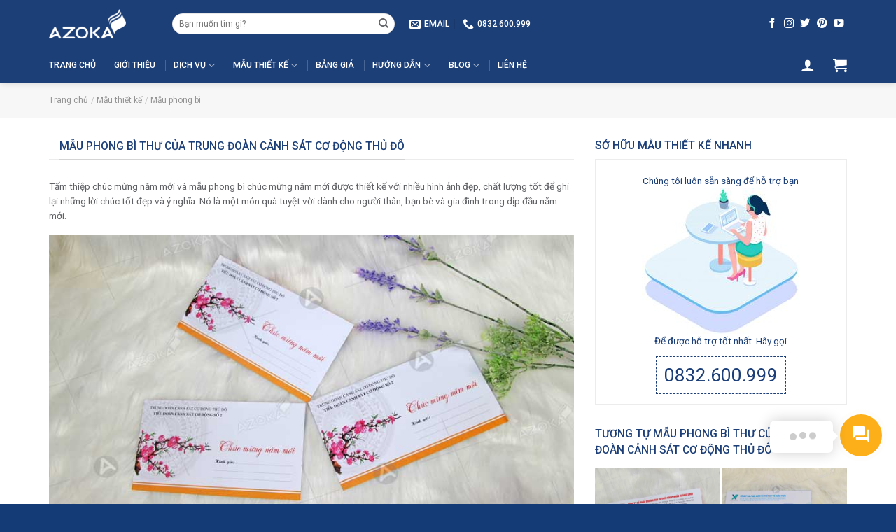

--- FILE ---
content_type: text/html; charset=UTF-8
request_url: https://azoka.vn/mau-thiet-ke/mau-phong-bi/mau-phong-bi-thu-cua-trung-doan-canh-sat-co-dong
body_size: 42281
content:
<!DOCTYPE html>
<!--[if IE 9 ]> <html lang="vi" prefix="og: https://ogp.me/ns#" class="ie9 loading-site no-js"> <![endif]-->
<!--[if IE 8 ]> <html lang="vi" prefix="og: https://ogp.me/ns#" class="ie8 loading-site no-js"> <![endif]-->
<!--[if (gte IE 9)|!(IE)]><!--><html lang="vi" prefix="og: https://ogp.me/ns#" class="loading-site no-js"> <!--<![endif]-->
<head><meta charset="UTF-8" /><script>if(navigator.userAgent.match(/MSIE|Internet Explorer/i)||navigator.userAgent.match(/Trident\/7\..*?rv:11/i)){var href=document.location.href;if(!href.match(/[?&]nowprocket/)){if(href.indexOf("?")==-1){if(href.indexOf("#")==-1){document.location.href=href+"?nowprocket=1"}else{document.location.href=href.replace("#","?nowprocket=1#")}}else{if(href.indexOf("#")==-1){document.location.href=href+"&nowprocket=1"}else{document.location.href=href.replace("#","&nowprocket=1#")}}}}</script><script>(()=>{class RocketLazyLoadScripts{constructor(){this.v="2.0.2",this.userEvents=["keydown","keyup","mousedown","mouseup","mousemove","mouseover","mouseenter","mouseout","mouseleave","touchmove","touchstart","touchend","touchcancel","wheel","click","dblclick","input","visibilitychange"],this.attributeEvents=["onblur","onclick","oncontextmenu","ondblclick","onfocus","onmousedown","onmouseenter","onmouseleave","onmousemove","onmouseout","onmouseover","onmouseup","onmousewheel","onscroll","onsubmit"]}async t(){this.i(),this.o(),/iP(ad|hone)/.test(navigator.userAgent)&&this.h(),this.u(),this.l(this),this.m(),this.k(this),this.p(this),this._(),await Promise.all([this.R(),this.L()]),this.lastBreath=Date.now(),this.S(this),this.P(),this.D(),this.O(),this.M(),await this.C(this.delayedScripts.normal),await this.C(this.delayedScripts.defer),await this.C(this.delayedScripts.async),this.T("domReady"),await this.F(),await this.j(),await this.I(),this.T("windowLoad"),await this.A(),window.dispatchEvent(new Event("rocket-allScriptsLoaded")),this.everythingLoaded=!0,this.lastTouchEnd&&await new Promise((t=>setTimeout(t,500-Date.now()+this.lastTouchEnd))),this.H(),this.T("all"),this.U(),this.W()}i(){this.CSPIssue=sessionStorage.getItem("rocketCSPIssue"),document.addEventListener("securitypolicyviolation",(t=>{this.CSPIssue||"script-src-elem"!==t.violatedDirective||"data"!==t.blockedURI||(this.CSPIssue=!0,sessionStorage.setItem("rocketCSPIssue",!0))}),{isRocket:!0})}o(){window.addEventListener("pageshow",(t=>{this.persisted=t.persisted,this.realWindowLoadedFired=!0}),{isRocket:!0}),window.addEventListener("pagehide",(()=>{this.onFirstUserAction=null}),{isRocket:!0})}h(){let t;function e(e){t=e}window.addEventListener("touchstart",e,{isRocket:!0}),window.addEventListener("touchend",(function i(o){Math.abs(o.changedTouches[0].pageX-t.changedTouches[0].pageX)<10&&Math.abs(o.changedTouches[0].pageY-t.changedTouches[0].pageY)<10&&o.timeStamp-t.timeStamp<200&&(o.target.dispatchEvent(new PointerEvent("click",{target:o.target,bubbles:!0,cancelable:!0})),event.preventDefault(),window.removeEventListener("touchstart",e,{isRocket:!0}),window.removeEventListener("touchend",i,{isRocket:!0}))}),{isRocket:!0})}q(t){this.userActionTriggered||("mousemove"!==t.type||this.firstMousemoveIgnored?"keyup"===t.type||"mouseover"===t.type||"mouseout"===t.type||(this.userActionTriggered=!0,this.onFirstUserAction&&this.onFirstUserAction()):this.firstMousemoveIgnored=!0),"click"===t.type&&t.preventDefault(),this.savedUserEvents.length>0&&(t.stopPropagation(),t.stopImmediatePropagation()),"touchstart"===this.lastEvent&&"touchend"===t.type&&(this.lastTouchEnd=Date.now()),"click"===t.type&&(this.lastTouchEnd=0),this.lastEvent=t.type,this.savedUserEvents.push(t)}u(){this.savedUserEvents=[],this.userEventHandler=this.q.bind(this),this.userEvents.forEach((t=>window.addEventListener(t,this.userEventHandler,{passive:!1,isRocket:!0})))}U(){this.userEvents.forEach((t=>window.removeEventListener(t,this.userEventHandler,{passive:!1,isRocket:!0}))),this.savedUserEvents.forEach((t=>{t.target.dispatchEvent(new window[t.constructor.name](t.type,t))}))}m(){this.eventsMutationObserver=new MutationObserver((t=>{const e="return false";for(const i of t){if("attributes"===i.type){const t=i.target.getAttribute(i.attributeName);t&&t!==e&&(i.target.setAttribute("data-rocket-"+i.attributeName,t),i.target.setAttribute(i.attributeName,e))}"childList"===i.type&&i.addedNodes.forEach((t=>{if(t.nodeType===Node.ELEMENT_NODE)for(const i of t.attributes)this.attributeEvents.includes(i.name)&&i.value&&""!==i.value&&(t.setAttribute("data-rocket-"+i.name,i.value),t.setAttribute(i.name,e))}))}})),this.eventsMutationObserver.observe(document,{subtree:!0,childList:!0,attributeFilter:this.attributeEvents})}H(){this.eventsMutationObserver.disconnect(),this.attributeEvents.forEach((t=>{document.querySelectorAll("[data-rocket-"+t+"]").forEach((e=>{e.setAttribute(t,e.getAttribute("data-rocket-"+t)),e.removeAttribute("data-rocket-"+t)}))}))}k(t){Object.defineProperty(HTMLElement.prototype,"onclick",{get(){return this.rocketonclick},set(e){this.rocketonclick=e,this.setAttribute(t.everythingLoaded?"onclick":"data-rocket-onclick","this.rocketonclick(event)")}})}S(t){function e(e,i){let o=e[i];e[i]=null,Object.defineProperty(e,i,{get:()=>o,set(s){t.everythingLoaded?o=s:e["rocket"+i]=o=s}})}e(document,"onreadystatechange"),e(window,"onload"),e(window,"onpageshow");try{Object.defineProperty(document,"readyState",{get:()=>t.rocketReadyState,set(e){t.rocketReadyState=e},configurable:!0}),document.readyState="loading"}catch(t){console.log("WPRocket DJE readyState conflict, bypassing")}}l(t){this.originalAddEventListener=EventTarget.prototype.addEventListener,this.originalRemoveEventListener=EventTarget.prototype.removeEventListener,this.savedEventListeners=[],EventTarget.prototype.addEventListener=function(e,i,o){o&&o.isRocket||!t.B(e,this)&&!t.userEvents.includes(e)||t.B(e,this)&&!t.userActionTriggered||e.startsWith("rocket-")?t.originalAddEventListener.call(this,e,i,o):t.savedEventListeners.push({target:this,remove:!1,type:e,func:i,options:o})},EventTarget.prototype.removeEventListener=function(e,i,o){o&&o.isRocket||!t.B(e,this)&&!t.userEvents.includes(e)||t.B(e,this)&&!t.userActionTriggered||e.startsWith("rocket-")?t.originalRemoveEventListener.call(this,e,i,o):t.savedEventListeners.push({target:this,remove:!0,type:e,func:i,options:o})}}T(t){"all"===t&&(EventTarget.prototype.addEventListener=this.originalAddEventListener,EventTarget.prototype.removeEventListener=this.originalRemoveEventListener),this.savedEventListeners=this.savedEventListeners.filter((e=>{let i=e.type,o=e.target||window;return"domReady"===t&&"DOMContentLoaded"!==i&&"readystatechange"!==i||("windowLoad"===t&&"load"!==i&&"readystatechange"!==i&&"pageshow"!==i||(this.B(i,o)&&(i="rocket-"+i),e.remove?o.removeEventListener(i,e.func,e.options):o.addEventListener(i,e.func,e.options),!1))}))}p(t){let e;function i(e){return t.everythingLoaded?e:e.split(" ").map((t=>"load"===t||t.startsWith("load.")?"rocket-jquery-load":t)).join(" ")}function o(o){function s(e){const s=o.fn[e];o.fn[e]=o.fn.init.prototype[e]=function(){return this[0]===window&&t.userActionTriggered&&("string"==typeof arguments[0]||arguments[0]instanceof String?arguments[0]=i(arguments[0]):"object"==typeof arguments[0]&&Object.keys(arguments[0]).forEach((t=>{const e=arguments[0][t];delete arguments[0][t],arguments[0][i(t)]=e}))),s.apply(this,arguments),this}}if(o&&o.fn&&!t.allJQueries.includes(o)){const e={DOMContentLoaded:[],"rocket-DOMContentLoaded":[]};for(const t in e)document.addEventListener(t,(()=>{e[t].forEach((t=>t()))}),{isRocket:!0});o.fn.ready=o.fn.init.prototype.ready=function(i){function s(){parseInt(o.fn.jquery)>2?setTimeout((()=>i.bind(document)(o))):i.bind(document)(o)}return t.realDomReadyFired?!t.userActionTriggered||t.fauxDomReadyFired?s():e["rocket-DOMContentLoaded"].push(s):e.DOMContentLoaded.push(s),o([])},s("on"),s("one"),s("off"),t.allJQueries.push(o)}e=o}t.allJQueries=[],o(window.jQuery),Object.defineProperty(window,"jQuery",{get:()=>e,set(t){o(t)}})}P(){const t=new Map;document.write=document.writeln=function(e){const i=document.currentScript,o=document.createRange(),s=i.parentElement;let n=t.get(i);void 0===n&&(n=i.nextSibling,t.set(i,n));const a=document.createDocumentFragment();o.setStart(a,0),a.appendChild(o.createContextualFragment(e)),s.insertBefore(a,n)}}async R(){return new Promise((t=>{this.userActionTriggered?t():this.onFirstUserAction=t}))}async L(){return new Promise((t=>{document.addEventListener("DOMContentLoaded",(()=>{this.realDomReadyFired=!0,t()}),{isRocket:!0})}))}async I(){return this.realWindowLoadedFired?Promise.resolve():new Promise((t=>{window.addEventListener("load",t,{isRocket:!0})}))}M(){this.pendingScripts=[];this.scriptsMutationObserver=new MutationObserver((t=>{for(const e of t)e.addedNodes.forEach((t=>{"SCRIPT"!==t.tagName||t.noModule||t.isWPRocket||this.pendingScripts.push({script:t,promise:new Promise((e=>{const i=()=>{const i=this.pendingScripts.findIndex((e=>e.script===t));i>=0&&this.pendingScripts.splice(i,1),e()};t.addEventListener("load",i,{isRocket:!0}),t.addEventListener("error",i,{isRocket:!0}),setTimeout(i,1e3)}))})}))})),this.scriptsMutationObserver.observe(document,{childList:!0,subtree:!0})}async j(){await this.J(),this.pendingScripts.length?(await this.pendingScripts[0].promise,await this.j()):this.scriptsMutationObserver.disconnect()}D(){this.delayedScripts={normal:[],async:[],defer:[]},document.querySelectorAll("script[type$=rocketlazyloadscript]").forEach((t=>{t.hasAttribute("data-rocket-src")?t.hasAttribute("async")&&!1!==t.async?this.delayedScripts.async.push(t):t.hasAttribute("defer")&&!1!==t.defer||"module"===t.getAttribute("data-rocket-type")?this.delayedScripts.defer.push(t):this.delayedScripts.normal.push(t):this.delayedScripts.normal.push(t)}))}async _(){await this.L();let t=[];document.querySelectorAll("script[type$=rocketlazyloadscript][data-rocket-src]").forEach((e=>{let i=e.getAttribute("data-rocket-src");if(i&&!i.startsWith("data:")){i.startsWith("//")&&(i=location.protocol+i);try{const o=new URL(i).origin;o!==location.origin&&t.push({src:o,crossOrigin:e.crossOrigin||"module"===e.getAttribute("data-rocket-type")})}catch(t){}}})),t=[...new Map(t.map((t=>[JSON.stringify(t),t]))).values()],this.N(t,"preconnect")}async $(t){if(await this.G(),!0!==t.noModule||!("noModule"in HTMLScriptElement.prototype))return new Promise((e=>{let i;function o(){(i||t).setAttribute("data-rocket-status","executed"),e()}try{if(navigator.userAgent.includes("Firefox/")||""===navigator.vendor||this.CSPIssue)i=document.createElement("script"),[...t.attributes].forEach((t=>{let e=t.nodeName;"type"!==e&&("data-rocket-type"===e&&(e="type"),"data-rocket-src"===e&&(e="src"),i.setAttribute(e,t.nodeValue))})),t.text&&(i.text=t.text),t.nonce&&(i.nonce=t.nonce),i.hasAttribute("src")?(i.addEventListener("load",o,{isRocket:!0}),i.addEventListener("error",(()=>{i.setAttribute("data-rocket-status","failed-network"),e()}),{isRocket:!0}),setTimeout((()=>{i.isConnected||e()}),1)):(i.text=t.text,o()),i.isWPRocket=!0,t.parentNode.replaceChild(i,t);else{const i=t.getAttribute("data-rocket-type"),s=t.getAttribute("data-rocket-src");i?(t.type=i,t.removeAttribute("data-rocket-type")):t.removeAttribute("type"),t.addEventListener("load",o,{isRocket:!0}),t.addEventListener("error",(i=>{this.CSPIssue&&i.target.src.startsWith("data:")?(console.log("WPRocket: CSP fallback activated"),t.removeAttribute("src"),this.$(t).then(e)):(t.setAttribute("data-rocket-status","failed-network"),e())}),{isRocket:!0}),s?(t.fetchPriority="high",t.removeAttribute("data-rocket-src"),t.src=s):t.src="data:text/javascript;base64,"+window.btoa(unescape(encodeURIComponent(t.text)))}}catch(i){t.setAttribute("data-rocket-status","failed-transform"),e()}}));t.setAttribute("data-rocket-status","skipped")}async C(t){const e=t.shift();return e?(e.isConnected&&await this.$(e),this.C(t)):Promise.resolve()}O(){this.N([...this.delayedScripts.normal,...this.delayedScripts.defer,...this.delayedScripts.async],"preload")}N(t,e){this.trash=this.trash||[];let i=!0;var o=document.createDocumentFragment();t.forEach((t=>{const s=t.getAttribute&&t.getAttribute("data-rocket-src")||t.src;if(s&&!s.startsWith("data:")){const n=document.createElement("link");n.href=s,n.rel=e,"preconnect"!==e&&(n.as="script",n.fetchPriority=i?"high":"low"),t.getAttribute&&"module"===t.getAttribute("data-rocket-type")&&(n.crossOrigin=!0),t.crossOrigin&&(n.crossOrigin=t.crossOrigin),t.integrity&&(n.integrity=t.integrity),t.nonce&&(n.nonce=t.nonce),o.appendChild(n),this.trash.push(n),i=!1}})),document.head.appendChild(o)}W(){this.trash.forEach((t=>t.remove()))}async F(){try{document.readyState="interactive"}catch(t){}this.fauxDomReadyFired=!0;try{await this.G(),document.dispatchEvent(new Event("rocket-readystatechange")),await this.G(),document.rocketonreadystatechange&&document.rocketonreadystatechange(),await this.G(),document.dispatchEvent(new Event("rocket-DOMContentLoaded")),await this.G(),window.dispatchEvent(new Event("rocket-DOMContentLoaded"))}catch(t){console.error(t)}}async A(){try{document.readyState="complete"}catch(t){}try{await this.G(),document.dispatchEvent(new Event("rocket-readystatechange")),await this.G(),document.rocketonreadystatechange&&document.rocketonreadystatechange(),await this.G(),window.dispatchEvent(new Event("rocket-load")),await this.G(),window.rocketonload&&window.rocketonload(),await this.G(),this.allJQueries.forEach((t=>t(window).trigger("rocket-jquery-load"))),await this.G();const t=new Event("rocket-pageshow");t.persisted=this.persisted,window.dispatchEvent(t),await this.G(),window.rocketonpageshow&&window.rocketonpageshow({persisted:this.persisted})}catch(t){console.error(t)}}async G(){Date.now()-this.lastBreath>45&&(await this.J(),this.lastBreath=Date.now())}async J(){return document.hidden?new Promise((t=>setTimeout(t))):new Promise((t=>requestAnimationFrame(t)))}B(t,e){return e===document&&"readystatechange"===t||(e===document&&"DOMContentLoaded"===t||(e===window&&"DOMContentLoaded"===t||(e===window&&"load"===t||e===window&&"pageshow"===t)))}static run(){(new RocketLazyLoadScripts).t()}}RocketLazyLoadScripts.run()})();</script>
	
	<link rel="profile" href="http://gmpg.org/xfn/11" />
	<link rel="pingback" href="https://azoka.vn/xmlrpc.php" />

	<script type="rocketlazyloadscript">(function(html){html.className = html.className.replace(/\bno-js\b/,'js')})(document.documentElement);</script>
	<style>img:is([sizes="auto" i], [sizes^="auto," i]) { contain-intrinsic-size: 3000px 1500px }</style>
	<meta name="viewport" content="width=device-width, initial-scale=1, maximum-scale=1" /><title>Mẫu phong bì thư của Trung đoàn cảnh sát cơ động Thủ đô</title><link rel="preload" data-rocket-preload as="style" href="https://fonts.googleapis.com/css?family=Roboto%3Aregular%2C500%2Cregular%2C500%2Cregular&#038;display=swap" /><link rel="stylesheet" href="https://fonts.googleapis.com/css?family=Roboto%3Aregular%2C500%2Cregular%2C500%2Cregular&#038;display=swap" media="print" onload="this.media='all'" /><noscript><link rel="stylesheet" href="https://fonts.googleapis.com/css?family=Roboto%3Aregular%2C500%2Cregular%2C500%2Cregular&#038;display=swap" /></noscript>
<meta name="description" content="Azoka chuyên thiết kế mẫu phong bì chúc mừng năm mới tại Hà Nội. Nhận thiết kế miễn phí, nhận in số lượng ít, giao hàng tận nơi tại Hà Nội."/>
<meta name="robots" content="follow, index, max-snippet:-1, max-video-preview:-1, max-image-preview:large"/>
<link rel="canonical" href="https://azoka.vn/mau-thiet-ke/mau-phong-bi/mau-phong-bi-thu-cua-trung-doan-canh-sat-co-dong" />
<meta property="og:locale" content="vi_VN" />
<meta property="og:type" content="article" />
<meta property="og:title" content="Mẫu phong bì thư của Trung đoàn cảnh sát cơ động Thủ đô" />
<meta property="og:description" content="Azoka chuyên thiết kế mẫu phong bì chúc mừng năm mới tại Hà Nội. Nhận thiết kế miễn phí, nhận in số lượng ít, giao hàng tận nơi tại Hà Nội." />
<meta property="og:url" content="https://azoka.vn/mau-thiet-ke/mau-phong-bi/mau-phong-bi-thu-cua-trung-doan-canh-sat-co-dong" />
<meta property="og:site_name" content="Azoka" />
<meta property="article:publisher" content="https://www.facebook.com/azoka.vn" />
<meta property="article:author" content="https://www.facebook.com/daovancanhazoka/" />
<meta property="og:image" content="https://azoka.vn/files/2023/02/mau-phong-bi-cua-trung-doan-canh-sat-co-dong.jpg" />
<meta property="og:image:secure_url" content="https://azoka.vn/files/2023/02/mau-phong-bi-cua-trung-doan-canh-sat-co-dong.jpg" />
<meta property="og:image:width" content="600" />
<meta property="og:image:height" content="600" />
<meta property="og:image:alt" content="Mẫu phong bì của Trung đoàn cảnh sát cơ động" />
<meta property="og:image:type" content="image/jpeg" />
<meta name="twitter:card" content="summary_large_image" />
<meta name="twitter:title" content="Mẫu phong bì thư của Trung đoàn cảnh sát cơ động Thủ đô" />
<meta name="twitter:description" content="Azoka chuyên thiết kế mẫu phong bì chúc mừng năm mới tại Hà Nội. Nhận thiết kế miễn phí, nhận in số lượng ít, giao hàng tận nơi tại Hà Nội." />
<meta name="twitter:site" content="@https://twitter.com/azokavn" />
<meta name="twitter:creator" content="@daovancanhazoka" />
<meta name="twitter:image" content="https://azoka.vn/files/2023/02/mau-phong-bi-cua-trung-doan-canh-sat-co-dong.jpg" />
<script type="application/ld+json" class="rank-math-schema-pro">{"@context":"https://schema.org","@graph":[{"@type":"Place","@id":"https://azoka.vn/#place","geo":{"@type":"GeoCoordinates","latitude":"20.9764427","longitude":"105.8050661"},"hasMap":"https://www.google.com/maps/search/?api=1&amp;query=20.9764427,105.8050661","address":{"@type":"PostalAddress","streetAddress":"L\u00f4 D5 C\u1ee5m l\u00e0ng ngh\u1ec1, Tri\u1ec1u Kh\u00fac","addressLocality":"Thanh Tr\u00ec","addressRegion":"H\u00e0 N\u1ed9i","postalCode":"12511","addressCountry":"Vi\u1ec7t Nam"}},{"@type":["ProfessionalService","Organization"],"@id":"https://azoka.vn/#organization","name":"C\u00f4ng ty c\u1ed5 ph\u1ea7n in Azoka","url":"https://azoka.vn/","sameAs":["https://www.facebook.com/azoka.vn","https://twitter.com/https://twitter.com/azokavn"],"email":"info@azoka.vn","address":{"@type":"PostalAddress","streetAddress":"L\u00f4 D5 C\u1ee5m l\u00e0ng ngh\u1ec1, Tri\u1ec1u Kh\u00fac","addressLocality":"Thanh Tr\u00ec","addressRegion":"H\u00e0 N\u1ed9i","postalCode":"12511","addressCountry":"Vi\u1ec7t Nam"},"logo":{"@type":"ImageObject","@id":"https://azoka.vn/#logo","url":"https://azoka.vn/files/2019/12/azoka-logo.png","contentUrl":"https://azoka.vn/files/2019/12/azoka-logo.png","caption":"Azoka","inLanguage":"vi","width":"216","height":"84"},"priceRange":"$$","openingHours":["Monday,Tuesday,Wednesday,Thursday,Friday,Saturday 08:00-18:00"],"location":{"@id":"https://azoka.vn/#place"},"image":{"@id":"https://azoka.vn/#logo"},"telephone":"+84832600999"},{"@type":"WebSite","@id":"https://azoka.vn/#website","url":"https://azoka.vn","name":"Azoka","publisher":{"@id":"https://azoka.vn/#organization"},"inLanguage":"vi"},{"@type":"ImageObject","@id":"https://azoka.vn/files/2023/02/mau-phong-bi-cua-trung-doan-canh-sat-co-dong.jpg","url":"https://azoka.vn/files/2023/02/mau-phong-bi-cua-trung-doan-canh-sat-co-dong.jpg","width":"600","height":"600","caption":"M\u1eabu phong b\u00ec c\u1ee7a Trung \u0111o\u00e0n c\u1ea3nh s\u00e1t c\u01a1 \u0111\u1ed9ng","inLanguage":"vi"},{"@type":"BreadcrumbList","@id":"https://azoka.vn/mau-thiet-ke/mau-phong-bi/mau-phong-bi-thu-cua-trung-doan-canh-sat-co-dong#breadcrumb","itemListElement":[{"@type":"ListItem","position":"1","item":{"@id":"https://azoka.vn/","name":"Trang ch\u1ee7"}},{"@type":"ListItem","position":"2","item":{"@id":"https://azoka.vn/featured_item","name":"Portfolio"}},{"@type":"ListItem","position":"3","item":{"@id":"https://azoka.vn/mau-thiet-ke/mau-phong-bi/mau-phong-bi-thu-cua-trung-doan-canh-sat-co-dong","name":"M\u1eabu phong b\u00ec th\u01b0 c\u1ee7a Trung \u0111o\u00e0n c\u1ea3nh s\u00e1t c\u01a1 \u0111\u1ed9ng Th\u1ee7 \u0111\u00f4"}}]},{"@type":"WebPage","@id":"https://azoka.vn/mau-thiet-ke/mau-phong-bi/mau-phong-bi-thu-cua-trung-doan-canh-sat-co-dong#webpage","url":"https://azoka.vn/mau-thiet-ke/mau-phong-bi/mau-phong-bi-thu-cua-trung-doan-canh-sat-co-dong","name":"M\u1eabu phong b\u00ec th\u01b0 c\u1ee7a Trung \u0111o\u00e0n c\u1ea3nh s\u00e1t c\u01a1 \u0111\u1ed9ng Th\u1ee7 \u0111\u00f4","isPartOf":{"@id":"https://azoka.vn/#website"},"primaryImageOfPage":{"@id":"https://azoka.vn/files/2023/02/mau-phong-bi-cua-trung-doan-canh-sat-co-dong.jpg"},"inLanguage":"vi","breadcrumb":{"@id":"https://azoka.vn/mau-thiet-ke/mau-phong-bi/mau-phong-bi-thu-cua-trung-doan-canh-sat-co-dong#breadcrumb"}},{"@type":"Person","@id":"https://azoka.vn/mau-thiet-ke/mau-phong-bi/mau-phong-bi-thu-cua-trung-doan-canh-sat-co-dong#author","name":"\u0110\u00e0o V\u0103n C\u1ea3nh","image":{"@type":"ImageObject","@id":"https://secure.gravatar.com/avatar/dd2bcd3aeccaecaf435b7cb8ac62cb1512e52e0ffa999c99762bbb1ab11395c6?s=96&amp;d=mm&amp;r=g","url":"https://secure.gravatar.com/avatar/dd2bcd3aeccaecaf435b7cb8ac62cb1512e52e0ffa999c99762bbb1ab11395c6?s=96&amp;d=mm&amp;r=g","caption":"\u0110\u00e0o V\u0103n C\u1ea3nh","inLanguage":"vi"},"sameAs":["https://azoka.vn/","https://www.facebook.com/daovancanhazoka/","https://twitter.com/daovancanhazoka","https://www.pinterest.com/daovancanhazoka/","https://www.instagram.com/daovancanhazoka/","https://www.linkedin.com/in/daovancanhazoka/","https://dribbble.com/daovancanhazoka","https://www.behance.net/daovancanhazoka","https://500px.com/p/daovancanhazoka","https://about.me/daovancanhazoka","https://www.tumblr.com/daovancanhazoka","https://www.flickr.com/people/198448419@N04/","https://trello.com/u/daovancanhazoka1/","https://www.deviantart.com/daovancanhazoka","https://www.reverbnation.com/artist/daovancanhazoka","https://www.instapaper.com/p/daovancanhazoka"],"worksFor":{"@id":"https://azoka.vn/#organization"}},{"@type":"Article","headline":"M\u1eabu phong b\u00ec th\u01b0 c\u1ee7a Trung \u0111o\u00e0n c\u1ea3nh s\u00e1t c\u01a1 \u0111\u1ed9ng Th\u1ee7 \u0111\u00f4","author":{"@id":"https://azoka.vn/mau-thiet-ke/mau-phong-bi/mau-phong-bi-thu-cua-trung-doan-canh-sat-co-dong#author","name":"\u0110\u00e0o V\u0103n C\u1ea3nh"},"publisher":{"@id":"https://azoka.vn/#organization"},"description":"Azoka chuy\u00ean thi\u1ebft k\u1ebf m\u1eabu phong b\u00ec ch\u00fac m\u1eebng n\u0103m m\u1edbi t\u1ea1i H\u00e0 N\u1ed9i. Nh\u1eadn thi\u1ebft k\u1ebf mi\u1ec5n ph\u00ed, nh\u1eadn in s\u1ed1 l\u01b0\u1ee3ng \u00edt, giao h\u00e0ng t\u1eadn n\u01a1i t\u1ea1i H\u00e0 N\u1ed9i.","name":"M\u1eabu phong b\u00ec th\u01b0 c\u1ee7a Trung \u0111o\u00e0n c\u1ea3nh s\u00e1t c\u01a1 \u0111\u1ed9ng Th\u1ee7 \u0111\u00f4","@id":"https://azoka.vn/mau-thiet-ke/mau-phong-bi/mau-phong-bi-thu-cua-trung-doan-canh-sat-co-dong#richSnippet","isPartOf":{"@id":"https://azoka.vn/mau-thiet-ke/mau-phong-bi/mau-phong-bi-thu-cua-trung-doan-canh-sat-co-dong#webpage"},"image":{"@id":"https://azoka.vn/files/2023/02/mau-phong-bi-cua-trung-doan-canh-sat-co-dong.jpg"},"inLanguage":"vi","mainEntityOfPage":{"@id":"https://azoka.vn/mau-thiet-ke/mau-phong-bi/mau-phong-bi-thu-cua-trung-doan-canh-sat-co-dong#webpage"}}]}</script>
<link rel='dns-prefetch' href='//fonts.googleapis.com' />
<link rel='dns-prefetch' href='//maps.googleapis.com' />
<link rel='dns-prefetch' href='//maps.gstatic.com' />
<link rel='dns-prefetch' href='//fonts.gstatic.com' />
<link rel='dns-prefetch' href='//ajax.googleapis.com' />
<link rel='dns-prefetch' href='//apis.google.com' />
<link rel='dns-prefetch' href='//google-analytics.com' />
<link rel='dns-prefetch' href='//www.google-analytics.com' />
<link rel='dns-prefetch' href='//ssl.google-analytics.com' />
<link rel='dns-prefetch' href='//youtube.com' />
<link rel='dns-prefetch' href='//api.pinterest.com' />
<link rel='dns-prefetch' href='//cdnjs.cloudflare.com' />
<link rel='dns-prefetch' href='//connect.facebook.net' />
<link rel='dns-prefetch' href='//platform.twitter.com' />
<link rel='dns-prefetch' href='//syndication.twitter.com' />
<link rel='dns-prefetch' href='//platform.instagram.com' />
<link rel='dns-prefetch' href='//disqus.com' />
<link rel='dns-prefetch' href='//sitename.disqus.com' />
<link rel='dns-prefetch' href='//s7.addthis.com' />
<link rel='dns-prefetch' href='//platform.linkedin.com' />
<link rel='dns-prefetch' href='//w.sharethis.com' />
<link rel='dns-prefetch' href='//i0.wp.com' />
<link rel='dns-prefetch' href='//i1.wp.com' />
<link rel='dns-prefetch' href='//i2.wp.com' />
<link rel='dns-prefetch' href='//stats.wp.com' />
<link rel='dns-prefetch' href='//pixel.wp.com' />
<link rel='dns-prefetch' href='//s.gravatar.com' />
<link rel='dns-prefetch' href='//0.gravatar.com' />
<link rel='dns-prefetch' href='//2.gravatar.com' />
<link rel='dns-prefetch' href='//1.gravatar.com' />
<link href='https://fonts.gstatic.com' crossorigin rel='preconnect' />
<link rel="alternate" type="application/rss+xml" title="Dòng thông tin Azoka &raquo;" href="https://azoka.vn/feed" />
<link rel="alternate" type="application/rss+xml" title="Azoka &raquo; Dòng bình luận" href="https://azoka.vn/comments/feed" />
<link rel="alternate" type="application/rss+xml" title="Azoka &raquo; Mẫu phong bì thư của Trung đoàn cảnh sát cơ động Thủ đô Dòng bình luận" href="https://azoka.vn/mau-thiet-ke/mau-phong-bi/mau-phong-bi-thu-cua-trung-doan-canh-sat-co-dong/feed" />
<script type="text/javascript">
/* <![CDATA[ */
window._wpemojiSettings = {"baseUrl":"https:\/\/s.w.org\/images\/core\/emoji\/16.0.1\/72x72\/","ext":".png","svgUrl":"https:\/\/s.w.org\/images\/core\/emoji\/16.0.1\/svg\/","svgExt":".svg","source":{"concatemoji":"https:\/\/azoka.vn\/others\/js\/wp-emoji-release.min.js?ver=6.8.3"}};
/*! This file is auto-generated */
!function(s,n){var o,i,e;function c(e){try{var t={supportTests:e,timestamp:(new Date).valueOf()};sessionStorage.setItem(o,JSON.stringify(t))}catch(e){}}function p(e,t,n){e.clearRect(0,0,e.canvas.width,e.canvas.height),e.fillText(t,0,0);var t=new Uint32Array(e.getImageData(0,0,e.canvas.width,e.canvas.height).data),a=(e.clearRect(0,0,e.canvas.width,e.canvas.height),e.fillText(n,0,0),new Uint32Array(e.getImageData(0,0,e.canvas.width,e.canvas.height).data));return t.every(function(e,t){return e===a[t]})}function u(e,t){e.clearRect(0,0,e.canvas.width,e.canvas.height),e.fillText(t,0,0);for(var n=e.getImageData(16,16,1,1),a=0;a<n.data.length;a++)if(0!==n.data[a])return!1;return!0}function f(e,t,n,a){switch(t){case"flag":return n(e,"\ud83c\udff3\ufe0f\u200d\u26a7\ufe0f","\ud83c\udff3\ufe0f\u200b\u26a7\ufe0f")?!1:!n(e,"\ud83c\udde8\ud83c\uddf6","\ud83c\udde8\u200b\ud83c\uddf6")&&!n(e,"\ud83c\udff4\udb40\udc67\udb40\udc62\udb40\udc65\udb40\udc6e\udb40\udc67\udb40\udc7f","\ud83c\udff4\u200b\udb40\udc67\u200b\udb40\udc62\u200b\udb40\udc65\u200b\udb40\udc6e\u200b\udb40\udc67\u200b\udb40\udc7f");case"emoji":return!a(e,"\ud83e\udedf")}return!1}function g(e,t,n,a){var r="undefined"!=typeof WorkerGlobalScope&&self instanceof WorkerGlobalScope?new OffscreenCanvas(300,150):s.createElement("canvas"),o=r.getContext("2d",{willReadFrequently:!0}),i=(o.textBaseline="top",o.font="600 32px Arial",{});return e.forEach(function(e){i[e]=t(o,e,n,a)}),i}function t(e){var t=s.createElement("script");t.src=e,t.defer=!0,s.head.appendChild(t)}"undefined"!=typeof Promise&&(o="wpEmojiSettingsSupports",i=["flag","emoji"],n.supports={everything:!0,everythingExceptFlag:!0},e=new Promise(function(e){s.addEventListener("DOMContentLoaded",e,{once:!0})}),new Promise(function(t){var n=function(){try{var e=JSON.parse(sessionStorage.getItem(o));if("object"==typeof e&&"number"==typeof e.timestamp&&(new Date).valueOf()<e.timestamp+604800&&"object"==typeof e.supportTests)return e.supportTests}catch(e){}return null}();if(!n){if("undefined"!=typeof Worker&&"undefined"!=typeof OffscreenCanvas&&"undefined"!=typeof URL&&URL.createObjectURL&&"undefined"!=typeof Blob)try{var e="postMessage("+g.toString()+"("+[JSON.stringify(i),f.toString(),p.toString(),u.toString()].join(",")+"));",a=new Blob([e],{type:"text/javascript"}),r=new Worker(URL.createObjectURL(a),{name:"wpTestEmojiSupports"});return void(r.onmessage=function(e){c(n=e.data),r.terminate(),t(n)})}catch(e){}c(n=g(i,f,p,u))}t(n)}).then(function(e){for(var t in e)n.supports[t]=e[t],n.supports.everything=n.supports.everything&&n.supports[t],"flag"!==t&&(n.supports.everythingExceptFlag=n.supports.everythingExceptFlag&&n.supports[t]);n.supports.everythingExceptFlag=n.supports.everythingExceptFlag&&!n.supports.flag,n.DOMReady=!1,n.readyCallback=function(){n.DOMReady=!0}}).then(function(){return e}).then(function(){var e;n.supports.everything||(n.readyCallback(),(e=n.source||{}).concatemoji?t(e.concatemoji):e.wpemoji&&e.twemoji&&(t(e.twemoji),t(e.wpemoji)))}))}((window,document),window._wpemojiSettings);
/* ]]> */
</script>
<style id='wp-emoji-styles-inline-css' type='text/css'>

	img.wp-smiley, img.emoji {
		display: inline !important;
		border: none !important;
		box-shadow: none !important;
		height: 1em !important;
		width: 1em !important;
		margin: 0 0.07em !important;
		vertical-align: -0.1em !important;
		background: none !important;
		padding: 0 !important;
	}
</style>
<link rel='stylesheet' id='wp-block-library-css' href='https://azoka.vn/others/css/dist/block-library/style.min.css?ver=6.8.3' type='text/css' media='all' />
<style id='classic-theme-styles-inline-css' type='text/css'>
/*! This file is auto-generated */
.wp-block-button__link{color:#fff;background-color:#32373c;border-radius:9999px;box-shadow:none;text-decoration:none;padding:calc(.667em + 2px) calc(1.333em + 2px);font-size:1.125em}.wp-block-file__button{background:#32373c;color:#fff;text-decoration:none}
</style>
<style id='global-styles-inline-css' type='text/css'>
:root{--wp--preset--aspect-ratio--square: 1;--wp--preset--aspect-ratio--4-3: 4/3;--wp--preset--aspect-ratio--3-4: 3/4;--wp--preset--aspect-ratio--3-2: 3/2;--wp--preset--aspect-ratio--2-3: 2/3;--wp--preset--aspect-ratio--16-9: 16/9;--wp--preset--aspect-ratio--9-16: 9/16;--wp--preset--color--black: #000000;--wp--preset--color--cyan-bluish-gray: #abb8c3;--wp--preset--color--white: #ffffff;--wp--preset--color--pale-pink: #f78da7;--wp--preset--color--vivid-red: #cf2e2e;--wp--preset--color--luminous-vivid-orange: #ff6900;--wp--preset--color--luminous-vivid-amber: #fcb900;--wp--preset--color--light-green-cyan: #7bdcb5;--wp--preset--color--vivid-green-cyan: #00d084;--wp--preset--color--pale-cyan-blue: #8ed1fc;--wp--preset--color--vivid-cyan-blue: #0693e3;--wp--preset--color--vivid-purple: #9b51e0;--wp--preset--gradient--vivid-cyan-blue-to-vivid-purple: linear-gradient(135deg,rgba(6,147,227,1) 0%,rgb(155,81,224) 100%);--wp--preset--gradient--light-green-cyan-to-vivid-green-cyan: linear-gradient(135deg,rgb(122,220,180) 0%,rgb(0,208,130) 100%);--wp--preset--gradient--luminous-vivid-amber-to-luminous-vivid-orange: linear-gradient(135deg,rgba(252,185,0,1) 0%,rgba(255,105,0,1) 100%);--wp--preset--gradient--luminous-vivid-orange-to-vivid-red: linear-gradient(135deg,rgba(255,105,0,1) 0%,rgb(207,46,46) 100%);--wp--preset--gradient--very-light-gray-to-cyan-bluish-gray: linear-gradient(135deg,rgb(238,238,238) 0%,rgb(169,184,195) 100%);--wp--preset--gradient--cool-to-warm-spectrum: linear-gradient(135deg,rgb(74,234,220) 0%,rgb(151,120,209) 20%,rgb(207,42,186) 40%,rgb(238,44,130) 60%,rgb(251,105,98) 80%,rgb(254,248,76) 100%);--wp--preset--gradient--blush-light-purple: linear-gradient(135deg,rgb(255,206,236) 0%,rgb(152,150,240) 100%);--wp--preset--gradient--blush-bordeaux: linear-gradient(135deg,rgb(254,205,165) 0%,rgb(254,45,45) 50%,rgb(107,0,62) 100%);--wp--preset--gradient--luminous-dusk: linear-gradient(135deg,rgb(255,203,112) 0%,rgb(199,81,192) 50%,rgb(65,88,208) 100%);--wp--preset--gradient--pale-ocean: linear-gradient(135deg,rgb(255,245,203) 0%,rgb(182,227,212) 50%,rgb(51,167,181) 100%);--wp--preset--gradient--electric-grass: linear-gradient(135deg,rgb(202,248,128) 0%,rgb(113,206,126) 100%);--wp--preset--gradient--midnight: linear-gradient(135deg,rgb(2,3,129) 0%,rgb(40,116,252) 100%);--wp--preset--font-size--small: 13px;--wp--preset--font-size--medium: 20px;--wp--preset--font-size--large: 36px;--wp--preset--font-size--x-large: 42px;--wp--preset--spacing--20: 0.44rem;--wp--preset--spacing--30: 0.67rem;--wp--preset--spacing--40: 1rem;--wp--preset--spacing--50: 1.5rem;--wp--preset--spacing--60: 2.25rem;--wp--preset--spacing--70: 3.38rem;--wp--preset--spacing--80: 5.06rem;--wp--preset--shadow--natural: 6px 6px 9px rgba(0, 0, 0, 0.2);--wp--preset--shadow--deep: 12px 12px 50px rgba(0, 0, 0, 0.4);--wp--preset--shadow--sharp: 6px 6px 0px rgba(0, 0, 0, 0.2);--wp--preset--shadow--outlined: 6px 6px 0px -3px rgba(255, 255, 255, 1), 6px 6px rgba(0, 0, 0, 1);--wp--preset--shadow--crisp: 6px 6px 0px rgba(0, 0, 0, 1);}:where(.is-layout-flex){gap: 0.5em;}:where(.is-layout-grid){gap: 0.5em;}body .is-layout-flex{display: flex;}.is-layout-flex{flex-wrap: wrap;align-items: center;}.is-layout-flex > :is(*, div){margin: 0;}body .is-layout-grid{display: grid;}.is-layout-grid > :is(*, div){margin: 0;}:where(.wp-block-columns.is-layout-flex){gap: 2em;}:where(.wp-block-columns.is-layout-grid){gap: 2em;}:where(.wp-block-post-template.is-layout-flex){gap: 1.25em;}:where(.wp-block-post-template.is-layout-grid){gap: 1.25em;}.has-black-color{color: var(--wp--preset--color--black) !important;}.has-cyan-bluish-gray-color{color: var(--wp--preset--color--cyan-bluish-gray) !important;}.has-white-color{color: var(--wp--preset--color--white) !important;}.has-pale-pink-color{color: var(--wp--preset--color--pale-pink) !important;}.has-vivid-red-color{color: var(--wp--preset--color--vivid-red) !important;}.has-luminous-vivid-orange-color{color: var(--wp--preset--color--luminous-vivid-orange) !important;}.has-luminous-vivid-amber-color{color: var(--wp--preset--color--luminous-vivid-amber) !important;}.has-light-green-cyan-color{color: var(--wp--preset--color--light-green-cyan) !important;}.has-vivid-green-cyan-color{color: var(--wp--preset--color--vivid-green-cyan) !important;}.has-pale-cyan-blue-color{color: var(--wp--preset--color--pale-cyan-blue) !important;}.has-vivid-cyan-blue-color{color: var(--wp--preset--color--vivid-cyan-blue) !important;}.has-vivid-purple-color{color: var(--wp--preset--color--vivid-purple) !important;}.has-black-background-color{background-color: var(--wp--preset--color--black) !important;}.has-cyan-bluish-gray-background-color{background-color: var(--wp--preset--color--cyan-bluish-gray) !important;}.has-white-background-color{background-color: var(--wp--preset--color--white) !important;}.has-pale-pink-background-color{background-color: var(--wp--preset--color--pale-pink) !important;}.has-vivid-red-background-color{background-color: var(--wp--preset--color--vivid-red) !important;}.has-luminous-vivid-orange-background-color{background-color: var(--wp--preset--color--luminous-vivid-orange) !important;}.has-luminous-vivid-amber-background-color{background-color: var(--wp--preset--color--luminous-vivid-amber) !important;}.has-light-green-cyan-background-color{background-color: var(--wp--preset--color--light-green-cyan) !important;}.has-vivid-green-cyan-background-color{background-color: var(--wp--preset--color--vivid-green-cyan) !important;}.has-pale-cyan-blue-background-color{background-color: var(--wp--preset--color--pale-cyan-blue) !important;}.has-vivid-cyan-blue-background-color{background-color: var(--wp--preset--color--vivid-cyan-blue) !important;}.has-vivid-purple-background-color{background-color: var(--wp--preset--color--vivid-purple) !important;}.has-black-border-color{border-color: var(--wp--preset--color--black) !important;}.has-cyan-bluish-gray-border-color{border-color: var(--wp--preset--color--cyan-bluish-gray) !important;}.has-white-border-color{border-color: var(--wp--preset--color--white) !important;}.has-pale-pink-border-color{border-color: var(--wp--preset--color--pale-pink) !important;}.has-vivid-red-border-color{border-color: var(--wp--preset--color--vivid-red) !important;}.has-luminous-vivid-orange-border-color{border-color: var(--wp--preset--color--luminous-vivid-orange) !important;}.has-luminous-vivid-amber-border-color{border-color: var(--wp--preset--color--luminous-vivid-amber) !important;}.has-light-green-cyan-border-color{border-color: var(--wp--preset--color--light-green-cyan) !important;}.has-vivid-green-cyan-border-color{border-color: var(--wp--preset--color--vivid-green-cyan) !important;}.has-pale-cyan-blue-border-color{border-color: var(--wp--preset--color--pale-cyan-blue) !important;}.has-vivid-cyan-blue-border-color{border-color: var(--wp--preset--color--vivid-cyan-blue) !important;}.has-vivid-purple-border-color{border-color: var(--wp--preset--color--vivid-purple) !important;}.has-vivid-cyan-blue-to-vivid-purple-gradient-background{background: var(--wp--preset--gradient--vivid-cyan-blue-to-vivid-purple) !important;}.has-light-green-cyan-to-vivid-green-cyan-gradient-background{background: var(--wp--preset--gradient--light-green-cyan-to-vivid-green-cyan) !important;}.has-luminous-vivid-amber-to-luminous-vivid-orange-gradient-background{background: var(--wp--preset--gradient--luminous-vivid-amber-to-luminous-vivid-orange) !important;}.has-luminous-vivid-orange-to-vivid-red-gradient-background{background: var(--wp--preset--gradient--luminous-vivid-orange-to-vivid-red) !important;}.has-very-light-gray-to-cyan-bluish-gray-gradient-background{background: var(--wp--preset--gradient--very-light-gray-to-cyan-bluish-gray) !important;}.has-cool-to-warm-spectrum-gradient-background{background: var(--wp--preset--gradient--cool-to-warm-spectrum) !important;}.has-blush-light-purple-gradient-background{background: var(--wp--preset--gradient--blush-light-purple) !important;}.has-blush-bordeaux-gradient-background{background: var(--wp--preset--gradient--blush-bordeaux) !important;}.has-luminous-dusk-gradient-background{background: var(--wp--preset--gradient--luminous-dusk) !important;}.has-pale-ocean-gradient-background{background: var(--wp--preset--gradient--pale-ocean) !important;}.has-electric-grass-gradient-background{background: var(--wp--preset--gradient--electric-grass) !important;}.has-midnight-gradient-background{background: var(--wp--preset--gradient--midnight) !important;}.has-small-font-size{font-size: var(--wp--preset--font-size--small) !important;}.has-medium-font-size{font-size: var(--wp--preset--font-size--medium) !important;}.has-large-font-size{font-size: var(--wp--preset--font-size--large) !important;}.has-x-large-font-size{font-size: var(--wp--preset--font-size--x-large) !important;}
:where(.wp-block-post-template.is-layout-flex){gap: 1.25em;}:where(.wp-block-post-template.is-layout-grid){gap: 1.25em;}
:where(.wp-block-columns.is-layout-flex){gap: 2em;}:where(.wp-block-columns.is-layout-grid){gap: 2em;}
:root :where(.wp-block-pullquote){font-size: 1.5em;line-height: 1.6;}
</style>
<link data-minify="1" rel='stylesheet' id='ion-rangeSlider-skinHTML5-css' href='https://azoka.vn/data/cache/min/1/wp-content/plugins/uni-woo-custom-product-options-premium/includes/vendors/range-slider/ion.rangeSlider.skinHTML5.css?ver=1759198578' type='text/css' media='all' />
<style id='woocommerce-inline-inline-css' type='text/css'>
.woocommerce form .form-row .required { visibility: visible; }
</style>
<link rel='stylesheet' id='jquery.contactus.css-css' href='https://azoka.vn/apps/ar-contactus/res/css/jquery.contactus.min.css?ver=2.0.4' type='text/css' media='all' />
<link data-minify="1" rel='stylesheet' id='contactus.generated.desktop.css-css' href='https://azoka.vn/data/cache/min/1/wp-content/plugins/ar-contactus/res/css/generated-desktop.css?ver=1759198578' type='text/css' media='all' />
<link data-minify="1" rel='stylesheet' id='brands-styles-css' href='https://azoka.vn/data/cache/min/1/wp-content/plugins/woocommerce/assets/css/brands.css?ver=1759198578' type='text/css' media='all' />
<link data-minify="1" rel='stylesheet' id='phuoc-icons-css' href='https://azoka.vn/data/cache/min/1/wp-content/themes/azoka/assets/css/fl-icons.css?ver=1759198578' type='text/css' media='all' />
<link data-minify="1" rel='stylesheet' id='woo-viet-provinces-style-css' href='https://azoka.vn/data/cache/min/1/wp-content/plugins/woo-viet/assets/provinces.css?ver=1759198578' type='text/css' media='all' />
<link data-minify="1" rel='stylesheet' id='azoka-main-css' href='https://azoka.vn/data/cache/min/1/wp-content/themes/azoka/assets/css/azoka.css?ver=1759198578' type='text/css' media='all' />
<link data-minify="1" rel='stylesheet' id='azoka-shop-css' href='https://azoka.vn/data/cache/min/1/wp-content/themes/azoka/assets/css/azoka-shop.css?ver=1759198578' type='text/css' media='all' />
<link rel='stylesheet' id='azoka-style-css' href='https://azoka.vn/skin/main.css?ver=3.0' type='text/css' media='all' />

<script type="text/javascript" src="https://azoka.vn/others/js/jquery/jquery.min.js?ver=3.7.1" id="jquery-core-js"></script>
<script type="text/javascript" src="https://azoka.vn/others/js/jquery/jquery-migrate.min.js?ver=3.4.1" id="jquery-migrate-js" data-rocket-defer defer></script>
<script data-minify="1" type="text/javascript" src="https://azoka.vn/data/cache/min/1/wp-content/plugins/ajax-add-to-cart-for-woocommerce/assets/js/main.js?ver=1759198578" id="stm_swc_wcsca_scripts-js" data-rocket-defer defer></script>
<script data-minify="1" type="text/javascript" src="https://azoka.vn/data/cache/min/1/wp-content/plugins/ajax-add-to-cart-for-woocommerce/assets/js/ajax-add-to-cart.js?ver=1759198578" id="stm_swc_ajax-add-to-cart-js" data-rocket-defer defer></script>
<script type="text/javascript" src="https://azoka.vn/apps/scommerce/assets/js/jquery-blockui/jquery.blockUI.min.js?ver=2.7.0-wc.9.8.2" id="jquery-blockui-js" defer="defer" data-wp-strategy="defer"></script>
<script type="text/javascript" id="wc-add-to-cart-js-extra">
/* <![CDATA[ */
var wc_add_to_cart_params = {"ajax_url":"\/azokacp\/admin-ajax.php","wc_ajax_url":"\/?wc-ajax=%%endpoint%%","i18n_view_cart":"Xem gi\u1ecf h\u00e0ng","cart_url":"https:\/\/azoka.vn\/cart","is_cart":"","cart_redirect_after_add":"no"};
/* ]]> */
</script>
<script type="text/javascript" src="https://azoka.vn/apps/scommerce/assets/js/frontend/add-to-cart.min.js?ver=9.8.2" id="wc-add-to-cart-js" defer="defer" data-wp-strategy="defer"></script>
<script type="text/javascript" src="https://azoka.vn/apps/scommerce/assets/js/js-cookie/js.cookie.min.js?ver=2.1.4-wc.9.8.2" id="js-cookie-js" defer="defer" data-wp-strategy="defer"></script>
<script type="text/javascript" id="woocommerce-js-extra">
/* <![CDATA[ */
var woocommerce_params = {"ajax_url":"\/azokacp\/admin-ajax.php","wc_ajax_url":"\/?wc-ajax=%%endpoint%%","i18n_password_show":"Hi\u1ec3n th\u1ecb m\u1eadt kh\u1ea9u","i18n_password_hide":"\u1ea8n m\u1eadt kh\u1ea9u"};
/* ]]> */
</script>
<script type="text/javascript" src="https://azoka.vn/apps/scommerce/assets/js/frontend/woocommerce.min.js?ver=9.8.2" id="woocommerce-js" defer="defer" data-wp-strategy="defer"></script>
<script type="text/javascript" id="jquery.contactus-js-extra">
/* <![CDATA[ */
var arCUVars = {"url":"https:\/\/azoka.vn\/azokacp\/admin-ajax.php","version":"2.0.4","_wpnonce":"<input type=\"hidden\" id=\"_wpnonce\" name=\"_wpnonce\" value=\"392167efc0\" \/><input type=\"hidden\" name=\"_wp_http_referer\" value=\"\/mau-thiet-ke\/mau-phong-bi\/mau-phong-bi-thu-cua-trung-doan-canh-sat-co-dong\" \/>"};
/* ]]> */
</script>
<script type="text/javascript" src="https://azoka.vn/apps/ar-contactus/res/js/jquery.contactus.min.js?ver=2.0.4" id="jquery.contactus-js"></script>
<script data-minify="1" type="text/javascript" src="https://azoka.vn/data/cache/min/1/wp-content/plugins/ar-contactus/res/js/scripts.js?ver=1759198578" id="jquery.contactus.scripts-js" data-rocket-defer defer></script>
<link rel="EditURI" type="application/rsd+xml" title="RSD" href="https://azoka.vn/xmlrpc.php?rsd" />
<link rel='shortlink' href='https://azoka.vn/?p=7201' />
<link rel="alternate" title="oNhúng (JSON)" type="application/json+oembed" href="https://azoka.vn/wp-json/oembed/1.0/embed?url=https%3A%2F%2Fazoka.vn%2Fmau-thiet-ke%2Fmau-phong-bi%2Fmau-phong-bi-thu-cua-trung-doan-canh-sat-co-dong" />
<link rel="alternate" title="oNhúng (XML)" type="text/xml+oembed" href="https://azoka.vn/wp-json/oembed/1.0/embed?url=https%3A%2F%2Fazoka.vn%2Fmau-thiet-ke%2Fmau-phong-bi%2Fmau-phong-bi-thu-cua-trung-doan-canh-sat-co-dong&#038;format=xml" />
	<script type="rocketlazyloadscript" data-rocket-type="text/javascript">
		var stm_wpcfto_ajaxurl = 'https://azoka.vn/azokacp/admin-ajax.php';
	</script>

	<style>
		.vue_is_disabled {
			display: none;
		}
	</style>
		<script type="rocketlazyloadscript">
		var stm_wpcfto_nonces = {"wpcfto_save_settings":"7cfe4f9f45","get_image_url":"8b26c69374","wpcfto_upload_file":"9e14dc21e9","wpcfto_search_posts":"2dbe775568"};
	</script>
	<style>.bg{opacity: 0; transition: opacity 1s; -webkit-transition: opacity 1s;} .bg-loaded{opacity: 1;}</style><!--[if IE]><link rel="stylesheet" type="text/css" href="https://azoka.vn/data/themes/azoka/assets/css/ie-fallback.css"><script src="//cdnjs.cloudflare.com/ajax/libs/html5shiv/3.6.1/html5shiv.js"></script><script>var head = document.getElementsByTagName('head')[0],style = document.createElement('style');style.type = 'text/css';style.styleSheet.cssText = ':before,:after{content:none !important';head.appendChild(style);setTimeout(function(){head.removeChild(style);}, 0);</script><script src="https://azoka.vn/data/themes/azoka/assets/libs/ie-flexibility.js"></script><![endif]-->	<noscript><style>.woocommerce-product-gallery{ opacity: 1 !important; }</style></noscript>
	<link rel="icon" href="https://azoka.vn/files/2019/12/favicon-100x100.png" sizes="32x32" />
<link rel="icon" href="https://azoka.vn/files/2019/12/favicon.png" sizes="192x192" />
<link rel="apple-touch-icon" href="https://azoka.vn/files/2019/12/favicon.png" />
<meta name="msapplication-TileImage" content="https://azoka.vn/files/2019/12/favicon.png" />
<style id="custom-css" type="text/css">:root {--primary-color: #1c3f78;}.full-width .ubermenu-nav, .container, .row{max-width: 1170px}.row.row-collapse{max-width: 1140px}.row.row-small{max-width: 1162.5px}.row.row-large{max-width: 1200px}.header-main{height: 68px}#logo img{max-height: 68px}#logo{width:146px;}.header-bottom{min-height: 39px}.header-top{min-height: 30px}.transparent .header-main{height: 265px}.transparent #logo img{max-height: 265px}.has-transparent + .page-title:first-of-type,.has-transparent + #main > .page-title,.has-transparent + #main > div > .page-title,.has-transparent + #main .page-header-wrapper:first-of-type .page-title{padding-top: 315px;}.header.show-on-scroll,.stuck .header-main{height:70px!important}.stuck #logo img{max-height: 70px!important}.search-form{ width: 38%;}.header-bg-color, .header-wrapper {background-color: #1c3f78}.header-bottom {background-color: #1c3f78}.header-main .nav > li > a{line-height: 16px }.stuck .header-main .nav > li > a{line-height: 50px }.header-bottom-nav > li > a{line-height: 30px }@media (max-width: 549px) {.header-main{height: 68px}#logo img{max-height: 68px}}.main-menu-overlay{background-color: #1c3f78}.nav-dropdown-has-arrow li.has-dropdown:before{border-bottom-color: #FFFFFF;}.nav .nav-dropdown{border-color: #FFFFFF }.nav-dropdown{font-size:100%}.nav-dropdown-has-arrow li.has-dropdown:after{border-bottom-color: #FFFFFF;}.nav .nav-dropdown{background-color: #FFFFFF}.header-top{background-color:#F7F7F7!important;}/* Color */.accordion-title.active, .has-icon-bg .icon .icon-inner,.logo a, .primary.is-underline, .primary.is-link, .badge-outline .badge-inner, .nav-outline > li.active> a,.nav-outline >li.active > a, .cart-icon strong,[data-color='primary'], .is-outline.primary{color: #1c3f78;}/* Color !important */[data-text-color="primary"]{color: #1c3f78!important;}/* Background Color */[data-text-bg="primary"]{background-color: #1c3f78;}/* Background */.scroll-to-bullets a,.featured-title, .label-new.menu-item > a:after, .nav-pagination > li > .current,.nav-pagination > li > span:hover,.nav-pagination > li > a:hover,.has-hover:hover .badge-outline .badge-inner,button[type="submit"], .button.wc-forward:not(.checkout):not(.checkout-button), .button.submit-button, .button.primary:not(.is-outline),.featured-table .title,.is-outline:hover, .has-icon:hover .icon-label,.nav-dropdown-bold .nav-column li > a:hover, .nav-dropdown.nav-dropdown-bold > li > a:hover, .nav-dropdown-bold.dark .nav-column li > a:hover, .nav-dropdown.nav-dropdown-bold.dark > li > a:hover, .is-outline:hover, .tagcloud a:hover,.grid-tools a, input[type='submit']:not(.is-form), .box-badge:hover .box-text, input.button.alt,.nav-box > li > a:hover,.nav-box > li.active > a,.nav-pills > li.active > a ,.current-dropdown .cart-icon strong, .cart-icon:hover strong, .nav-line-bottom > li > a:before, .nav-line-grow > li > a:before, .nav-line > li > a:before,.banner, .header-top, .slider-nav-circle .flickity-prev-next-button:hover svg, .slider-nav-circle .flickity-prev-next-button:hover .arrow, .primary.is-outline:hover, .button.primary:not(.is-outline), input[type='submit'].primary, input[type='submit'].primary, input[type='reset'].button, input[type='button'].primary, .badge-inner{background-color: #1c3f78;}/* Border */.nav-vertical.nav-tabs > li.active > a,.scroll-to-bullets a.active,.nav-pagination > li > .current,.nav-pagination > li > span:hover,.nav-pagination > li > a:hover,.has-hover:hover .badge-outline .badge-inner,.accordion-title.active,.featured-table,.is-outline:hover, .tagcloud a:hover,blockquote, .has-border, .cart-icon strong:after,.cart-icon strong,.blockUI:before, .processing:before,.loading-spin, .slider-nav-circle .flickity-prev-next-button:hover svg, .slider-nav-circle .flickity-prev-next-button:hover .arrow, .primary.is-outline:hover{border-color: #1c3f78}.nav-tabs > li.active > a{border-top-color: #1c3f78}.widget_shopping_cart_content .blockUI.blockOverlay:before { border-left-color: #1c3f78 }.woocommerce-checkout-review-order .blockUI.blockOverlay:before { border-left-color: #1c3f78 }/* Fill */.slider .flickity-prev-next-button:hover svg,.slider .flickity-prev-next-button:hover .arrow{fill: #1c3f78;}/* Background Color */[data-icon-label]:after, .secondary.is-underline:hover,.secondary.is-outline:hover,.icon-label,.button.secondary:not(.is-outline),.button.alt:not(.is-outline), .badge-inner.on-sale, .button.checkout, .single_add_to_cart_button{ background-color:#fcaf19; }[data-text-bg="secondary"]{background-color: #fcaf19;}/* Color */.secondary.is-underline,.secondary.is-link, .secondary.is-outline,.stars a.active, .star-rating:before, .woocommerce-page .star-rating:before,.star-rating span:before, .color-secondary{color: #fcaf19}/* Color !important */[data-text-color="secondary"]{color: #fcaf19!important;}/* Border */.secondary.is-outline:hover{border-color:#fcaf19}.success.is-underline:hover,.success.is-outline:hover,.success{background-color: #fcaf19}.success-color, .success.is-link, .success.is-outline{color: #fcaf19;}.success-border{border-color: #fcaf19!important;}/* Color !important */[data-text-color="success"]{color: #fcaf19!important;}/* Background Color */[data-text-bg="success"]{background-color: #fcaf19;}.alert.is-underline:hover,.alert.is-outline:hover,.alert{background-color: #fcaf19}.alert.is-link, .alert.is-outline, .color-alert{color: #fcaf19;}/* Color !important */[data-text-color="alert"]{color: #fcaf19!important;}/* Background Color */[data-text-bg="alert"]{background-color: #fcaf19;}body{font-size: 85%;}@media screen and (max-width: 549px){body{font-size: 85%;}}body{font-family:"Roboto", sans-serif}body{font-weight: 0}.nav > li > a {font-family:"Roboto", sans-serif;}.nav > li > a {font-weight: 500;}h1,h2,h3,h4,h5,h6,.heading-font, .off-canvas-center .nav-sidebar.nav-vertical > li > a{font-family: "Roboto", sans-serif;}h1,h2,h3,h4,h5,h6,.heading-font,.banner h1,.banner h2{font-weight: 500;}.alt-font{font-family: "Roboto", sans-serif;}.alt-font{font-weight: 0!important;}.header:not(.transparent) .header-bottom-nav.nav > li > a{color: #ffffff;}.header:not(.transparent) .header-bottom-nav.nav > li > a:hover,.header:not(.transparent) .header-bottom-nav.nav > li.active > a,.header:not(.transparent) .header-bottom-nav.nav > li.current > a,.header:not(.transparent) .header-bottom-nav.nav > li > a.active,.header:not(.transparent) .header-bottom-nav.nav > li > a.current{color: #23a8e8;}.header-bottom-nav.nav-line-bottom > li > a:before,.header-bottom-nav.nav-line-grow > li > a:before,.header-bottom-nav.nav-line > li > a:before,.header-bottom-nav.nav-box > li > a:hover,.header-bottom-nav.nav-box > li.active > a,.header-bottom-nav.nav-pills > li > a:hover,.header-bottom-nav.nav-pills > li.active > a{color:#FFF!important;background-color: #23a8e8;}a{color: #1c3f78;}a:hover{color: #00adee;}.tagcloud a:hover{border-color: #00adee;background-color: #00adee;}.shop-page-title.featured-title .title-overlay{background-color: #f1f1f1;}.current .breadcrumb-step, [data-icon-label]:after, .button#place_order,.button.checkout,.checkout-button,.single_add_to_cart_button.button{background-color: #fcaf19!important }.badge-inner.on-sale{background-color: #fcaf19}.badge-inner.new-bubble{background-color: #fcaf19}@media screen and (min-width: 550px){.products .box-vertical .box-image{min-width: 247px!important;width: 247px!important;}}.header-main .social-icons,.header-main .cart-icon strong,.header-main .menu-title,.header-main .header-button > .button.is-outline,.header-main .nav > li > a > i:not(.icon-angle-down){color: #ffffff!important;}.header-main .header-button > .button.is-outline,.header-main .cart-icon strong:after,.header-main .cart-icon strong{border-color: #ffffff!important;}.header-main .header-button > .button:not(.is-outline){background-color: #ffffff!important;}.header-main .current-dropdown .cart-icon strong,.header-main .header-button > .button:hover,.header-main .header-button > .button:hover i,.header-main .header-button > .button:hover span{color:#FFF!important;}.header-main .menu-title:hover,.header-main .social-icons a:hover,.header-main .header-button > .button.is-outline:hover,.header-main .nav > li > a:hover > i:not(.icon-angle-down){color: rgba(255,255,255,0.8)!important;}.header-main .current-dropdown .cart-icon strong,.header-main .header-button > .button:hover{background-color: rgba(255,255,255,0.8)!important;}.header-main .current-dropdown .cart-icon strong:after,.header-main .current-dropdown .cart-icon strong,.header-main .header-button > .button:hover{border-color: rgba(255,255,255,0.8)!important;}.footer-1{background-color: #f1f8ff}.footer-2{background-color: #1c3f78}.absolute-footer, html{background-color: #153b77}.page-title-small + main .product-container > .row{padding-top:0;}.label-new.menu-item > a:after{content:"New";}.label-hot.menu-item > a:after{content:"Hot";}.label-sale.menu-item > a:after{content:"Sale";}.label-popular.menu-item > a:after{content:"Popular";}</style><noscript><style id="rocket-lazyload-nojs-css">.rll-youtube-player, [data-lazy-src]{display:none !important;}</style></noscript><!-- Google Tag Manager --> <script>(function(w,d,s,l,i){w[l]=w[l]||[];w[l].push({'gtm.start': new Date().getTime(),event:'gtm.js'});var f=d.getElementsByTagName(s)[0], j=d.createElement(s),dl=l!='dataLayer'?'&l='+l:'';j.async=true;j.src= 'https://www.googletagmanager.com/gtm.js?id='+i+dl;f.parentNode.insertBefore(j,f); })(window,document,'script','dataLayer','GTM-T35Z5FK');</script> <!-- End Google Tag Manager -->	
</head>

<body class="wp-singular featured_item-template-default single single-featured_item postid-7201 wp-theme-azoka wp-child-theme-azoka-child theme-azoka woocommerce-no-js header-shadow lightbox nav-dropdown-has-arrow featured-item-category-mau-phong-bi">
<!-- Google Tag Manager (noscript) --> <noscript><iframe src="https://www.googletagmanager.com/ns.html?id=GTM-T35Z5FK" height="0" width="0" style="display:none;visibility:hidden"></iframe></noscript> <!-- End Google Tag Manager (noscript) -->


<a class="skip-link screen-reader-text" href="#main">Skip to content</a>
<div data-rocket-location-hash="99bb46786fd5bd31bcd7bdc067ad247a" id="wrapper">

	
	<header data-rocket-location-hash="94b1d1d9fe64db4a591503106dcd04b6" id="header" class="header has-sticky sticky-jump sticky-hide-on-scroll">
		<div data-rocket-location-hash="d53b06ca13945ed03e70ba4a94347bcf" class="header-wrapper">
			<div id="masthead" class="header-main ">
      <div class="header-inner flex-row container logo-left medium-logo-center" role="navigation">

          <!-- Logo -->
          <div id="logo" class="flex-col logo">
            <!-- Header logo -->
<a href="https://azoka.vn/" title="Azoka" rel="home">
    <img width="146" height="68" src="data:image/svg+xml,%3Csvg%20xmlns='http://www.w3.org/2000/svg'%20viewBox='0%200%20146%2068'%3E%3C/svg%3E" class="header_logo header-logo" alt="Azoka" data-lazy-src="https://azoka.vn/files/2019/12/logo-azoka.png"/><noscript><img width="146" height="68" src="https://azoka.vn/files/2019/12/logo-azoka.png" class="header_logo header-logo" alt="Azoka"/></noscript><img  width="146" height="68" src="data:image/svg+xml,%3Csvg%20xmlns='http://www.w3.org/2000/svg'%20viewBox='0%200%20146%2068'%3E%3C/svg%3E" class="header-logo-dark" alt="Azoka" data-lazy-src="https://azoka.vn/files/2019/12/logo-azoka.png"/><noscript><img  width="146" height="68" src="https://azoka.vn/files/2019/12/logo-azoka.png" class="header-logo-dark" alt="Azoka"/></noscript></a>
          </div>

          <!-- Mobile Left Elements -->
          <div class="flex-col show-for-medium flex-left">
            <ul class="mobile-nav nav nav-left ">
              <li class="nav-icon has-icon">
  		<a href="#" data-open="#main-menu" data-pos="center" data-bg="main-menu-overlay" data-color="dark" class="is-small" aria-label="Menu" aria-controls="main-menu" aria-expanded="false">
		
		  <i class="icon-menu" ></i>
		  		</a>
	</li>            </ul>
          </div>

          <!-- Left Elements -->
          <div class="flex-col hide-for-medium flex-left
            flex-grow">
            <ul class="header-nav header-nav-main nav nav-left  nav-divided nav-uppercase" >
              <li class="header-search-form search-form html relative has-icon">
	<div class="header-search-form-wrapper">
		<div class="searchform-wrapper ux-search-box relative form-flat is-normal"><form role="search" method="get" class="searchform" action="https://azoka.vn/">
	<div class="flex-row relative">
						<div class="flex-col flex-grow">
			<label class="screen-reader-text" for="woocommerce-product-search-field-0">Tìm kiếm:</label>
			<input type="search" id="woocommerce-product-search-field-0" class="search-field mb-0" placeholder="Bạn muốn tìm gì?" value="" name="s" />
			<input type="hidden" name="post_type" value="product" />
					</div><!-- .flex-col -->
		<div class="flex-col">
			<button type="submit" value="Tìm kiếm" class="ux-search-submit submit-button secondary button icon mb-0">
				<i class="icon-search" ></i>			</button>
		</div><!-- .flex-col -->
	</div><!-- .flex-row -->
	<div class="live-search-results text-left z-top"></div>
</form>
</div>	</div>
</li><li class="header-contact-wrapper">
		<ul id="header-contact" class="nav nav-divided nav-uppercase header-contact">
		
						<li class="">
			  <a href="mailto:info@azoka.vn" class="tooltip" title="info@azoka.vn">
				  <i class="icon-envelop" style="font-size:16px;"></i>			       <span>
			       	Email			       </span>
			  </a>
			</li>
					
			
						<li class="">
			  <a href="tel:0832.600.999" class="tooltip" title="0832.600.999">
			     <i class="icon-phone" style="font-size:16px;"></i>			      <span>0832.600.999</span>
			  </a>
			</li>
				</ul>
</li>            </ul>
          </div>

          <!-- Right Elements -->
          <div class="flex-col hide-for-medium flex-right">
            <ul class="header-nav header-nav-main nav nav-right  nav-divided nav-uppercase">
              <li class="html header-social-icons ml-0">
	<div class="social-icons follow-icons" ><a href="https://www.facebook.com/azoka.vn" target="_blank" data-label="Facebook"  rel="noopener noreferrer nofollow" class="icon plain facebook tooltip" title="Azoka trên Facebook"><i class="icon-facebook" ></i></a><a href="https://www.instagram.com/azoka.vn/" target="_blank" rel="noopener noreferrer nofollow" data-label="Instagram" class="icon plain  instagram tooltip" title="Follow on Instagram"><i class="icon-instagram" ></i></a><a href="https://twitter.com/azokavn" target="_blank"  data-label="Twitter"  rel="noopener noreferrer nofollow" class="icon plain  twitter tooltip" title="Azoka trên Twitter"><i class="icon-twitter" ></i></a><a href="https://www.pinterest.com/azokavn/" target="_blank" rel="noopener noreferrer nofollow"  data-label="Pinterest"  class="icon plain  pinterest tooltip" title="Follow on Pinterest"><i class="icon-pinterest" ></i></a><a href="https://www.youtube.com/channel/UC-de_xz4xEQGBRhgPvLcGLg" target="_blank" rel="noopener noreferrer nofollow" data-label="YouTube" class="icon plain  youtube tooltip" title="Azoka trên Youtube"><i class="icon-youtube" ></i></a></div></li>            </ul>
          </div>

          <!-- Mobile Right Elements -->
          <div class="flex-col show-for-medium flex-right">
            <ul class="mobile-nav nav nav-right ">
              <li class="account-item has-icon">
	<a href="https://azoka.vn/my-account"
	class="account-link-mobile is-small" title="Tài khoản">
	  <i class="icon-user" ></i>	</a><!-- .account-link -->
</li>
<li class="cart-item has-icon">

      <a href="https://azoka.vn/cart" class="header-cart-link off-canvas-toggle nav-top-link is-small" data-open="#cart-popup" data-class="off-canvas-cart" title="Giỏ hàng" data-pos="right">
  
    <i class="icon-shopping-cart"
    data-icon-label="0">
  </i>
  </a>


  <!-- Cart Sidebar Popup -->
  <div id="cart-popup" class="mfp-hide widget_shopping_cart">
  <div class="cart-popup-inner inner-padding">
      <div class="cart-popup-title text-center">
          <h4 class="uppercase">Giỏ hàng</h4>
          <div class="is-divider"></div>
      </div>
      <div class="widget_shopping_cart_content">
          

	<p class="woocommerce-mini-cart__empty-message">Chưa có sản phẩm trong giỏ hàng.</p>


      </div>
             <div class="cart-sidebar-content relative"></div>  </div>
  </div>

</li>
            </ul>
          </div>

      </div><!-- .header-inner -->
     
      </div><!-- .header-main --><div id="wide-nav" class="header-bottom wide-nav nav-dark hide-for-medium">
    <div class="flex-row container">

                        <div class="flex-col hide-for-medium flex-left">
                <ul class="nav header-nav header-bottom-nav nav-left  nav-divided nav-size-medium nav-spacing-xlarge nav-uppercase">
                    <li id="menu-item-338" class="menu-item menu-item-type-post_type menu-item-object-page menu-item-home  menu-item-338"><a title="Trang chủ" href="https://azoka.vn/" class="nav-top-link">Trang chủ</a></li>
<li id="menu-item-8463" class="menu-item menu-item-type-post_type menu-item-object-page  menu-item-8463"><a title="Giới thiệu" href="https://azoka.vn/gioi-thieu" class="nav-top-link">Giới thiệu</a></li>
<li id="menu-item-229" class="menu-item menu-item-type-post_type menu-item-object-page menu-item-has-children  menu-item-229 has-dropdown"><a title="Dịch vụ" href="https://azoka.vn/in-an" class="nav-top-link">Dịch vụ<i class="icon-angle-down" ></i></a>
<ul class='nav-dropdown nav-dropdown-simple'>
	<li id="menu-item-1593" class="menu-item menu-item-type-taxonomy menu-item-object-product_cat menu-item-has-children  menu-item-1593 nav-dropdown-col"><a title="Ấn phẩm văn phòng" href="https://azoka.vn/in-an/in-an-pham-van-phong">Ấn phẩm văn phòng</a>
	<ul class='nav-column nav-dropdown-simple'>
		<li id="menu-item-1595" class="menu-item menu-item-type-post_type menu-item-object-product  menu-item-1595"><a title="In card visit" href="https://azoka.vn/in-card-visit">In card visit</a></li>
		<li id="menu-item-2042" class="menu-item menu-item-type-post_type menu-item-object-product  menu-item-2042"><a title="In kẹp file" href="https://azoka.vn/in-kep-file">In kẹp file</a></li>
		<li id="menu-item-2043" class="menu-item menu-item-type-post_type menu-item-object-product  menu-item-2043"><a title="In phong bì" href="https://azoka.vn/in-phong-bi">In phong bì</a></li>
		<li id="menu-item-2044" class="menu-item menu-item-type-post_type menu-item-object-product  menu-item-2044"><a title="In tiêu đề thư" href="https://azoka.vn/in-tieu-de-thu">In tiêu đề thư</a></li>
	</ul>
</li>
	<li id="menu-item-1592" class="menu-item menu-item-type-taxonomy menu-item-object-product_cat menu-item-has-children  menu-item-1592 nav-dropdown-col"><a title="Ấn phẩm quảng cáo" href="https://azoka.vn/in-an/in-an-pham-quang-cao">Ấn phẩm quảng cáo</a>
	<ul class='nav-column nav-dropdown-simple'>
		<li id="menu-item-2436" class="menu-item menu-item-type-post_type menu-item-object-product  menu-item-2436"><a title="In tờ gấp, brochure" href="https://azoka.vn/in-to-gap">In tờ gấp, brochure</a></li>
		<li id="menu-item-2580" class="menu-item menu-item-type-post_type menu-item-object-product  menu-item-2580"><a title="In tờ rơi, tờ bướm, flyers" href="https://azoka.vn/in-to-roi">In tờ rơi</a></li>
		<li id="menu-item-4170" class="menu-item menu-item-type-post_type menu-item-object-product  menu-item-4170"><a href="https://azoka.vn/in-voucher">In voucher</a></li>
		<li id="menu-item-3049" class="menu-item menu-item-type-post_type menu-item-object-product  menu-item-3049"><a title="In catalogue" href="https://azoka.vn/in-catalogue">In catalogue</a></li>
		<li id="menu-item-4019" class="menu-item menu-item-type-post_type menu-item-object-product  menu-item-4019"><a href="https://azoka.vn/in-profile">In profile</a></li>
	</ul>
</li>
	<li id="menu-item-1590" class="menu-item menu-item-type-taxonomy menu-item-object-product_cat menu-item-has-children  menu-item-1590 nav-dropdown-col"><a title="Ấn phẩm bao bì" href="https://azoka.vn/in-an/in-an-pham-bao-bi">Ấn phẩm bao bì</a>
	<ul class='nav-column nav-dropdown-simple'>
		<li id="menu-item-2449" class="menu-item menu-item-type-post_type menu-item-object-product  menu-item-2449"><a title="In hộp giấy" href="https://azoka.vn/in-hop-giay">In hộp giấy</a></li>
		<li id="menu-item-2472" class="menu-item menu-item-type-post_type menu-item-object-product  menu-item-2472"><a title="In túi giấy" href="https://azoka.vn/in-tui-giay">In túi giấy</a></li>
		<li id="menu-item-3279" class="menu-item menu-item-type-post_type menu-item-object-product  menu-item-3279"><a title="In hộp cứng" href="https://azoka.vn/in-hop-cung">In hộp cứng</a></li>
		<li id="menu-item-3760" class="menu-item menu-item-type-post_type menu-item-object-product  menu-item-3760"><a title="In hộp carton" href="https://azoka.vn/in-hop-carton">In hộp carton</a></li>
		<li id="menu-item-3965" class="menu-item menu-item-type-post_type menu-item-object-product  menu-item-3965"><a href="https://azoka.vn/in-bao-li-xi">In bao lì xì</a></li>
		<li id="menu-item-4183" class="menu-item menu-item-type-post_type menu-item-object-product  menu-item-4183"><a href="https://azoka.vn/in-hop-qua-tang">In hộp quà tặng</a></li>
	</ul>
</li>
	<li id="menu-item-1594" class="menu-item menu-item-type-taxonomy menu-item-object-product_cat menu-item-has-children  menu-item-1594 nav-dropdown-col"><a title="Tem nhãn dán" href="https://azoka.vn/in-an/in-tem-nhan-dan">Tem nhãn dán</a>
	<ul class='nav-column nav-dropdown-simple'>
		<li id="menu-item-2923" class="menu-item menu-item-type-post_type menu-item-object-product  menu-item-2923"><a href="https://azoka.vn/in-tem-vo">In tem vỡ</a></li>
		<li id="menu-item-2951" class="menu-item menu-item-type-post_type menu-item-object-product  menu-item-2951"><a title="In tem 7 màu hologram" href="https://azoka.vn/in-tem-7-mau-hologram">In tem 7 màu hologram</a></li>
		<li id="menu-item-2985" class="menu-item menu-item-type-post_type menu-item-object-product  menu-item-2985"><a title="In tem bảo hành" href="https://azoka.vn/in-tem-bao-hanh">In tem bảo hành</a></li>
		<li id="menu-item-4270" class="menu-item menu-item-type-post_type menu-item-object-product  menu-item-4270"><a href="https://azoka.vn/in-tem-chong-hang-gia">In tem chống hàng giả</a></li>
		<li id="menu-item-4026" class="menu-item menu-item-type-post_type menu-item-object-product  menu-item-4026"><a href="https://azoka.vn/in-sticker">In sticker</a></li>
		<li id="menu-item-2960" class="menu-item menu-item-type-post_type menu-item-object-product  menu-item-2960"><a title="In tem nhãn sản phẩm" href="https://azoka.vn/in-tem-nhan-san-pham">In tem nhãn sản phẩm</a></li>
		<li id="menu-item-4838" class="menu-item menu-item-type-post_type menu-item-object-product  menu-item-4838"><a href="https://azoka.vn/in-decal-cuon">In decal cuộn</a></li>
		<li id="menu-item-2995" class="menu-item menu-item-type-post_type menu-item-object-product  menu-item-2995"><a title="In tem bạc" href="https://azoka.vn/in-tem-bac">In tem bạc</a></li>
		<li id="menu-item-4045" class="menu-item menu-item-type-post_type menu-item-object-product  menu-item-4045"><a href="https://azoka.vn/in-tem-phu">In tem phụ</a></li>
		<li id="menu-item-2976" class="menu-item menu-item-type-post_type menu-item-object-product  menu-item-2976"><a title="In tem niêm phong" href="https://azoka.vn/in-tem-niem-phong">In tem niêm phong</a></li>
		<li id="menu-item-4065" class="menu-item menu-item-type-post_type menu-item-object-product  menu-item-4065"><a href="https://azoka.vn/in-tem-qr-code">In tem QR Code</a></li>
		<li id="menu-item-4305" class="menu-item menu-item-type-post_type menu-item-object-product  menu-item-4305"><a href="https://azoka.vn/in-tem-truy-xuat-nguon-goc">In tem truy xuất nguồn gốc</a></li>
	</ul>
</li>
	<li id="menu-item-1591" class="menu-item menu-item-type-taxonomy menu-item-object-product_cat menu-item-has-children  menu-item-1591 nav-dropdown-col"><a title="Ấn phẩm khác" href="https://azoka.vn/in-an/in-an-pham-khac">Ấn phẩm khác</a>
	<ul class='nav-column nav-dropdown-simple'>
		<li id="menu-item-4096" class="menu-item menu-item-type-post_type menu-item-object-product  menu-item-4096"><a href="https://azoka.vn/in-ve-gui-xe">In vé gửi xe</a></li>
		<li id="menu-item-4240" class="menu-item menu-item-type-post_type menu-item-object-product  menu-item-4240"><a href="https://azoka.vn/in-hoa-don-ban-le">In hóa đơn bán lẻ</a></li>
		<li id="menu-item-4290" class="menu-item menu-item-type-post_type menu-item-object-product  menu-item-4290"><a href="https://azoka.vn/in-phieu-thu-chi">In phiếu thu chi</a></li>
		<li id="menu-item-4213" class="menu-item menu-item-type-post_type menu-item-object-product  menu-item-4213"><a href="https://azoka.vn/in-order-nha-hang">In order nhà hàng</a></li>
		<li id="menu-item-3007" class="menu-item menu-item-type-post_type menu-item-object-product  menu-item-3007"><a title="In mác quần áo" href="https://azoka.vn/in-mac-quan-ao">In mác quần áo</a></li>
		<li id="menu-item-4248" class="menu-item menu-item-type-post_type menu-item-object-product  menu-item-4248"><a href="https://azoka.vn/in-the-nhua">In thẻ nhựa</a></li>
		<li id="menu-item-2546" class="menu-item menu-item-type-post_type menu-item-object-product  menu-item-2546"><a title="In lịch Tết 2021" href="https://azoka.vn/in-lich-tet">In lịch Tết 2025</a></li>
	</ul>
</li>
	<li id="menu-item-2135" class="image-column menu-item menu-item-type-custom menu-item-object-custom  menu-item-2135"><a href="https://azoka.vn/huong-dan-dat-in-online" class="dropdown-image-column"><img width="180" height="480" src="data:image/svg+xml,%3Csvg%20xmlns='http://www.w3.org/2000/svg'%20viewBox='0%200%20180%20480'%3E%3C/svg%3E" title="Hướng dẫn đặt in ấn online tại Azoka" alt="Hướng dẫn đặt in ấn online tại Azoka" data-lazy-src="https://azoka.vn/files/2020/04/huong-dan-dat-in-truc-tuyen.jpg"/><noscript><img width="180" height="480" src="https://azoka.vn/files/2020/04/huong-dan-dat-in-truc-tuyen.jpg" title="Hướng dẫn đặt in ấn online tại Azoka" alt="Hướng dẫn đặt in ấn online tại Azoka"/></noscript></a></li>
</ul>
</li>
<li id="menu-item-262" class="menu-item menu-item-type-post_type menu-item-object-page menu-item-has-children  menu-item-262 has-dropdown"><a title="Mẫu thiết kế" href="https://azoka.vn/mau-thiet-ke" class="nav-top-link">Mẫu thiết kế<i class="icon-angle-down" ></i></a>
<ul class='nav-dropdown nav-dropdown-simple'>
	<li id="menu-item-2074" class="menu-item menu-item-type-custom menu-item-object-custom menu-item-has-children  menu-item-2074 nav-dropdown-col"><a href="#">Mẫu ấn phẩm văn phòng</a>
	<ul class='nav-column nav-dropdown-simple'>
		<li id="menu-item-2075" class="menu-item menu-item-type-taxonomy menu-item-object-featured_item_category  menu-item-2075"><a title="Mẫu card visit" href="https://azoka.vn/mau-thiet-ke/mau-card-visit">Mẫu card visit</a></li>
		<li id="menu-item-2076" class="menu-item menu-item-type-taxonomy menu-item-object-featured_item_category  menu-item-2076"><a title="Mẫu kẹp file" href="https://azoka.vn/mau-thiet-ke/mau-kep-file">Mẫu kẹp file</a></li>
		<li id="menu-item-2077" class="menu-item menu-item-type-taxonomy menu-item-object-featured_item_category  menu-item-2077"><a title="Mẫu phong bì" href="https://azoka.vn/mau-thiet-ke/mau-phong-bi">Mẫu phong bì</a></li>
		<li id="menu-item-2078" class="menu-item menu-item-type-taxonomy menu-item-object-featured_item_category  menu-item-2078"><a title="Mẫu tiêu đề thư" href="https://azoka.vn/mau-thiet-ke/mau-tieu-de-thu">Mẫu tiêu đề thư</a></li>
	</ul>
</li>
	<li id="menu-item-2079" class="menu-item menu-item-type-custom menu-item-object-custom menu-item-has-children  menu-item-2079 nav-dropdown-col"><a href="#">Mẫu ấn phẩm quảng cáo</a>
	<ul class='nav-column nav-dropdown-simple'>
		<li id="menu-item-2083" class="menu-item menu-item-type-taxonomy menu-item-object-featured_item_category  menu-item-2083"><a title="Mẫu tờ gấp" href="https://azoka.vn/mau-thiet-ke/mau-to-gap">Mẫu tờ gấp</a></li>
		<li id="menu-item-2084" class="menu-item menu-item-type-taxonomy menu-item-object-featured_item_category  menu-item-2084"><a title="Mẫu tờ rơi" href="https://azoka.vn/mau-thiet-ke/mau-to-roi">Mẫu tờ rơi</a></li>
		<li id="menu-item-2085" class="menu-item menu-item-type-taxonomy menu-item-object-featured_item_category  menu-item-2085"><a title="Mẫu voucher" href="https://azoka.vn/mau-thiet-ke/mau-voucher">Mẫu voucher</a></li>
		<li id="menu-item-2081" class="menu-item menu-item-type-taxonomy menu-item-object-featured_item_category  menu-item-2081"><a title="Mẫu poster" href="https://azoka.vn/mau-thiet-ke/mau-poster">Mẫu poster</a></li>
		<li id="menu-item-2080" class="menu-item menu-item-type-taxonomy menu-item-object-featured_item_category  menu-item-2080"><a title="Mẫu catalogue" href="https://azoka.vn/mau-thiet-ke/mau-catalogue">Mẫu catalogue</a></li>
		<li id="menu-item-2082" class="menu-item menu-item-type-taxonomy menu-item-object-featured_item_category  menu-item-2082"><a title="Mẫu profile" href="https://azoka.vn/mau-thiet-ke/mau-profile">Mẫu profile</a></li>
	</ul>
</li>
	<li id="menu-item-2086" class="menu-item menu-item-type-custom menu-item-object-custom menu-item-has-children  menu-item-2086 nav-dropdown-col"><a href="#">Mẫu ấn phẩm bao bì</a>
	<ul class='nav-column nav-dropdown-simple'>
		<li id="menu-item-2088" class="menu-item menu-item-type-taxonomy menu-item-object-featured_item_category  menu-item-2088"><a title="Mẫu hộp giấy" href="https://azoka.vn/mau-thiet-ke/mau-hop-giay">Mẫu hộp giấy</a></li>
		<li id="menu-item-2091" class="menu-item menu-item-type-taxonomy menu-item-object-featured_item_category  menu-item-2091"><a title="Mẫu túi giấy" href="https://azoka.vn/mau-thiet-ke/mau-tui-giay">Mẫu túi giấy</a></li>
		<li id="menu-item-2087" class="menu-item menu-item-type-taxonomy menu-item-object-featured_item_category  menu-item-2087"><a title="Mẫu hộp cứng" href="https://azoka.vn/mau-thiet-ke/mau-hop-cung">Mẫu hộp cứng</a></li>
		<li id="menu-item-2090" class="menu-item menu-item-type-taxonomy menu-item-object-featured_item_category  menu-item-2090"><a title="Mẫu hộp sóng" href="https://azoka.vn/mau-thiet-ke/mau-hop-song">Mẫu hộp sóng</a></li>
		<li id="menu-item-2089" class="menu-item menu-item-type-taxonomy menu-item-object-featured_item_category  menu-item-2089"><a title="Mẫu hộp quà tặng" href="https://azoka.vn/mau-thiet-ke/mau-hop-qua-tang">Mẫu hộp quà tặng</a></li>
	</ul>
</li>
	<li id="menu-item-2092" class="menu-item menu-item-type-custom menu-item-object-custom menu-item-has-children  menu-item-2092 nav-dropdown-col"><a href="#">Mẫu tem nhãn dán</a>
	<ul class='nav-column nav-dropdown-simple'>
		<li id="menu-item-2103" class="menu-item menu-item-type-taxonomy menu-item-object-featured_item_category  menu-item-2103"><a title="Mẫu tem vỡ" href="https://azoka.vn/mau-thiet-ke/mau-tem-vo">Mẫu tem vỡ</a></li>
		<li id="menu-item-2094" class="menu-item menu-item-type-taxonomy menu-item-object-featured_item_category  menu-item-2094"><a title="Mẫu tem 7 màu hologram" href="https://azoka.vn/mau-thiet-ke/mau-tem-7-mau-hologram">Mẫu tem 7 màu hologram</a></li>
		<li id="menu-item-2096" class="menu-item menu-item-type-taxonomy menu-item-object-featured_item_category  menu-item-2096"><a title="Mẫu tem bảo hành" href="https://azoka.vn/mau-thiet-ke/mau-tem-bao-hanh">Mẫu tem bảo hành</a></li>
		<li id="menu-item-2097" class="menu-item menu-item-type-taxonomy menu-item-object-featured_item_category  menu-item-2097"><a title="Mẫu tem chống hàng giả" href="https://azoka.vn/mau-thiet-ke/mau-tem-chong-hang-gia">Mẫu tem chống hàng giả</a></li>
		<li id="menu-item-2093" class="menu-item menu-item-type-taxonomy menu-item-object-featured_item_category  menu-item-2093"><a title="Mẫu sticker" href="https://azoka.vn/mau-thiet-ke/mau-sticker">Mẫu sticker</a></li>
		<li id="menu-item-2098" class="menu-item menu-item-type-taxonomy menu-item-object-featured_item_category  menu-item-2098"><a title="Mẫu tem nhãn sản phẩm" href="https://azoka.vn/mau-thiet-ke/mau-tem-nhan-san-pham">Mẫu tem nhãn sản phẩm</a></li>
		<li id="menu-item-4983" class="menu-item menu-item-type-taxonomy menu-item-object-featured_item_category  menu-item-4983"><a href="https://azoka.vn/mau-thiet-ke/mau-decal-cuon">Mẫu decal cuộn</a></li>
		<li id="menu-item-2095" class="menu-item menu-item-type-taxonomy menu-item-object-featured_item_category  menu-item-2095"><a title="Mẫu tem bạc" href="https://azoka.vn/mau-thiet-ke/mau-tem-bac">Mẫu tem bạc</a></li>
		<li id="menu-item-2100" class="menu-item menu-item-type-taxonomy menu-item-object-featured_item_category  menu-item-2100"><a title="Mẫu tem phụ" href="https://azoka.vn/mau-thiet-ke/mau-tem-phu">Mẫu tem phụ</a></li>
		<li id="menu-item-2099" class="menu-item menu-item-type-taxonomy menu-item-object-featured_item_category  menu-item-2099"><a title="Mẫu tem niêm phong" href="https://azoka.vn/mau-thiet-ke/mau-tem-niem-phong">Mẫu tem niêm phong</a></li>
		<li id="menu-item-2101" class="menu-item menu-item-type-taxonomy menu-item-object-featured_item_category  menu-item-2101"><a title="Mẫu tem QR code" href="https://azoka.vn/mau-thiet-ke/mau-tem-qr-code">Mẫu tem QR code</a></li>
		<li id="menu-item-2102" class="menu-item menu-item-type-taxonomy menu-item-object-featured_item_category  menu-item-2102"><a title="Mẫu tem truy xuất nguồn gốc" href="https://azoka.vn/mau-thiet-ke/mau-tem-truy-xuat-nguon-goc">Mẫu tem truy xuất nguồn gốc</a></li>
	</ul>
</li>
	<li id="menu-item-2104" class="menu-item menu-item-type-custom menu-item-object-custom menu-item-has-children  menu-item-2104 nav-dropdown-col"><a href="#">Mẫu ấn phẩm khác</a>
	<ul class='nav-column nav-dropdown-simple'>
		<li id="menu-item-2111" class="menu-item menu-item-type-taxonomy menu-item-object-featured_item_category  menu-item-2111"><a title="Mẫu vé xe" href="https://azoka.vn/mau-thiet-ke/mau-ve-xe">Mẫu vé xe</a></li>
		<li id="menu-item-2106" class="menu-item menu-item-type-taxonomy menu-item-object-featured_item_category  menu-item-2106"><a title="Mẫu hóa đơn bán lẻ" href="https://azoka.vn/mau-thiet-ke/mau-hoa-don-ban-le">Mẫu hóa đơn bán lẻ</a></li>
		<li id="menu-item-2109" class="menu-item menu-item-type-taxonomy menu-item-object-featured_item_category  menu-item-2109"><a title="Mẫu phiếu thu chi" href="https://azoka.vn/mau-thiet-ke/mau-phieu-thu-chi">Mẫu phiếu thu chi</a></li>
		<li id="menu-item-2105" class="menu-item menu-item-type-taxonomy menu-item-object-featured_item_category  menu-item-2105"><a title="Mẫu bill thanh toán" href="https://azoka.vn/mau-thiet-ke/mau-bill-thanh-toan">Mẫu bill thanh toán</a></li>
		<li id="menu-item-2108" class="menu-item menu-item-type-taxonomy menu-item-object-featured_item_category  menu-item-2108"><a title="Mẫu mác quần áo" href="https://azoka.vn/mau-thiet-ke/mau-mac-quan-ao">Mẫu mác quần áo</a></li>
		<li id="menu-item-2110" class="menu-item menu-item-type-taxonomy menu-item-object-featured_item_category  menu-item-2110"><a title="Mẫu thẻ nhựa" href="https://azoka.vn/mau-thiet-ke/mau-the-nhua">Mẫu thẻ nhựa</a></li>
		<li id="menu-item-2107" class="menu-item menu-item-type-taxonomy menu-item-object-featured_item_category  menu-item-2107"><a href="https://azoka.vn/mau-thiet-ke/mau-lich-tet">Mẫu lịch Tết 2025</a></li>
	</ul>
</li>
	<li id="menu-item-2140" class="image-column menu-item menu-item-type-custom menu-item-object-custom  menu-item-2140"><a href="#" class="dropdown-image-column"><img width="180" height="480" src="data:image/svg+xml,%3Csvg%20xmlns='http://www.w3.org/2000/svg'%20viewBox='0%200%20180%20480'%3E%3C/svg%3E" title="Thiết kế và in mẫu miến phí cho mọi ấn phẩm" alt="Thiết kế và in mẫu miến phí cho mọi ấn phẩm" data-lazy-src="https://azoka.vn/files/2020/04/thiet-ke-in-mau-mien-phi.jpg"/><noscript><img width="180" height="480" src="https://azoka.vn/files/2020/04/thiet-ke-in-mau-mien-phi.jpg" title="Thiết kế và in mẫu miến phí cho mọi ấn phẩm" alt="Thiết kế và in mẫu miến phí cho mọi ấn phẩm"/></noscript></a></li>
</ul>
</li>
<li id="menu-item-1526" class="menu-item menu-item-type-post_type menu-item-object-page  menu-item-1526"><a title="Bảng giá" href="https://azoka.vn/bang-gia" class="nav-top-link">Bảng giá</a></li>
<li id="menu-item-339" class="menu-item menu-item-type-custom menu-item-object-custom menu-item-has-children  menu-item-339 has-dropdown"><a href="#" class="nav-top-link">Hướng dẫn<i class="icon-angle-down" ></i></a>
<ul class='nav-dropdown nav-dropdown-simple'>
	<li id="menu-item-1580" class="menu-item menu-item-type-custom menu-item-object-custom menu-item-has-children  menu-item-1580 nav-dropdown-col"><a href="#">Dành cho khách hàng</a>
	<ul class='nav-column nav-dropdown-simple'>
		<li id="menu-item-1584" class="menu-item menu-item-type-post_type menu-item-object-page  menu-item-1584"><a title="Hướng dẫn đặt in online" href="https://azoka.vn/huong-dan-dat-in-online">Hướng dẫn đặt in online</a></li>
		<li id="menu-item-1585" class="menu-item menu-item-type-post_type menu-item-object-page  menu-item-1585"><a title="Hướng dẫn thanh toán" href="https://azoka.vn/huong-dan-thanh-toan">Hướng dẫn thanh toán</a></li>
		<li id="menu-item-1583" class="menu-item menu-item-type-post_type menu-item-object-page  menu-item-1583"><a title="Giao hàng và vận chuyển" href="https://azoka.vn/giao-hang-va-van-chuyen">Giao hàng và vận chuyển</a></li>
		<li id="menu-item-1582" class="menu-item menu-item-type-post_type menu-item-object-page  menu-item-1582"><a title="Chính sách đổi trả" href="https://azoka.vn/chinh-sach-doi-tra">Chính sách đổi trả</a></li>
		<li id="menu-item-1581" class="menu-item menu-item-type-post_type menu-item-object-page menu-item-privacy-policy  menu-item-1581"><a title="Chính sách bảo mật" href="https://azoka.vn/chinh-sach-bao-mat">Chính sách bảo mật</a></li>
	</ul>
</li>
	<li id="menu-item-1588" class="image-column menu-item menu-item-type-custom menu-item-object-custom  menu-item-1588"><a href="https://azoka.vn/giao-hang-va-van-chuyen" class="dropdown-image-column"><img width="180" height="480" src="data:image/svg+xml,%3Csvg%20xmlns='http://www.w3.org/2000/svg'%20viewBox='0%200%20180%20480'%3E%3C/svg%3E" title="Miễn phí giao hàng tại Hà Nội" alt="Miễn phí giao hàng tại Hà Nội" data-lazy-src="https://azoka.vn/files/2020/02/banner-giao-hang-mien-phi.jpg"/><noscript><img width="180" height="480" src="https://azoka.vn/files/2020/02/banner-giao-hang-mien-phi.jpg" title="Miễn phí giao hàng tại Hà Nội" alt="Miễn phí giao hàng tại Hà Nội"/></noscript></a></li>
</ul>
</li>
<li id="menu-item-246" class="menu-item menu-item-type-post_type menu-item-object-page current_page_parent menu-item-has-children  menu-item-246 has-dropdown"><a href="https://azoka.vn/blog" class="nav-top-link">Blog<i class="icon-angle-down" ></i></a>
<ul class='nav-dropdown nav-dropdown-simple'>
	<li id="menu-item-1723" class="menu-item menu-item-type-taxonomy menu-item-object-category  menu-item-1723"><a title="Góc tư vấn" href="https://azoka.vn/goc-tu-van">Góc tư vấn</a></li>
	<li id="menu-item-1724" class="menu-item menu-item-type-taxonomy menu-item-object-category  menu-item-1724"><a title="Khuyến mãi" href="https://azoka.vn/khuyen-mai">Khuyến mãi</a></li>
</ul>
</li>
<li id="menu-item-263" class="menu-item menu-item-type-post_type menu-item-object-page  menu-item-263"><a title="Liên hệ" href="https://azoka.vn/lien-he" class="nav-top-link">Liên hệ</a></li>
                </ul>
            </div><!-- flex-col -->
            
            
                        <div class="flex-col hide-for-medium flex-right flex-grow">
              <ul class="nav header-nav header-bottom-nav nav-right  nav-divided nav-size-medium nav-spacing-xlarge nav-uppercase">
                   <li class="account-item has-icon
    "
>

<a href="https://azoka.vn/my-account"
    class="nav-top-link nav-top-not-logged-in is-small"
    data-open="#login-form-popup"  >
  <i class="icon-user" ></i>
</a><!-- .account-login-link -->



</li>
<li class="cart-item has-icon has-dropdown">

<a href="https://azoka.vn/cart" title="Giỏ hàng" class="header-cart-link is-small">



    <i class="icon-shopping-cart"
    data-icon-label="0">
  </i>
  </a>

 <ul class="nav-dropdown nav-dropdown-simple">
    <li class="html widget_shopping_cart">
      <div class="widget_shopping_cart_content">
        

	<p class="woocommerce-mini-cart__empty-message">Chưa có sản phẩm trong giỏ hàng.</p>


      </div>
    </li>
     </ul><!-- .nav-dropdown -->

</li>
              </ul>
            </div><!-- flex-col -->
            
            
    </div><!-- .flex-row -->
</div><!-- .header-bottom -->

<div class="header-bg-container fill"><div class="header-bg-image fill"></div><div class="header-bg-color fill"></div></div><!-- .header-bg-container -->		</div><!-- header-wrapper-->
	</header>

	
	<main data-rocket-location-hash="bd73b599510e3c4ba22a673838291c53" id="main" class="">

<div data-rocket-location-hash="032fde01f61da73051fe03535243d839" class="portfolio-page-wrapper portfolio-single-page">
	<div class="page-title normal-title portfolio-breadcrumb-title">
	<div class="page-title-inner container  flex-row medium-flex-wrap medium-text-center">
	 	<div class="flex-col flex-grow is-small">
		<div class="breadcrumbs"><a href="https://azoka.vn">Trang chủ</a><span class='divider'>/</span><a href="https://azoka.vn/mau-thiet-ke">Mẫu thiết kế</a><span class='divider'>/</span><a href="https://azoka.vn/mau-thiet-ke/mau-phong-bi" rel="tag">Mẫu phong bì</a></div>	 	</div>
	</div><!-- flex-row -->
</div><!-- .page-title --><div id="content" role="main" class="page-wrapper">
<div class="portfolio-top">
	<div class="row">

	<div class="large-4 col">
	<div class="portfolio-summary entry-summary">
		<h2 class="uppercase" style="margin-bottom: 10px;">Sở hữu mẫu thiết kế nhanh</h2>
			<div class="support_sidebar">
				<span>Chúng tôi luôn sẵn sàng để hỗ trợ bạn</span>
				<img width="225" height="208" src="data:image/svg+xml,%3Csvg%20xmlns='http://www.w3.org/2000/svg'%20viewBox='0%200%20225%20208'%3E%3C/svg%3E" alt="" data-lazy-src="https://azoka.vn/skin/images/azoka-support.jpg" /><noscript><img width="225" height="208" src="https://azoka.vn/skin/images/azoka-support.jpg" alt="" /></noscript>
				<p class="supportTitle">Để được hỗ trợ tốt nhất. Hãy gọi</p><a title="Gọi ngay 0832.600.999" href="tel:0832600999" class="support_phone">0832.600.999</a>
			</div>
		<h2 class="uppercase mt" style="margin-bottom: 15px;">Tương tự Mẫu phong bì thư của Trung đoàn cảnh sát cơ động Thủ đô</h2>
		<div class="portfolio-related"><div id="portfolio-400412523" class="portfolio-element-wrapper has-filtering">
  
    <div id="portfolio-400412523" class="row large-columns-2 medium-columns-3 small-columns-2 row-xsmall row-masonry" data-packery-options='{"itemSelector": ".col", "gutter": 0, "presentageWidth" : true}'>

              <div class="col small-6" data-id="Mẫu phong bì" >
          <div class="col-inner" >
          <a href="https://azoka.vn/mau-thiet-ke/mau-phong-bi/mau-phong-bi-cua-cong-ty-co-phan-hoang-sinh" class="plain ">
          <div class="portfolio-box box has-hover box-overlay dark">
            <div class="box-image" >
                <div class="image-overlay-add-50 image-zoom image-cover" style="padding-top:100%;">
                <img width="400" height="400" src="data:image/svg+xml,%3Csvg%20xmlns='http://www.w3.org/2000/svg'%20viewBox='0%200%20400%20400'%3E%3C/svg%3E" class="attachment-medium size-medium" alt="Mẫu phong bì thư của công ty Hoàng Sinh" decoding="async" data-lazy-srcset="https://azoka.vn/files/2023/02/mau-phong-bi-thu-cua-cty-hoang-sinh-400x400.jpg 400w, https://azoka.vn/files/2023/02/mau-phong-bi-thu-cua-cty-hoang-sinh-280x280.jpg 280w, https://azoka.vn/files/2023/02/mau-phong-bi-thu-cua-cty-hoang-sinh-510x510.jpg 510w, https://azoka.vn/files/2023/02/mau-phong-bi-thu-cua-cty-hoang-sinh-100x100.jpg 100w, https://azoka.vn/files/2023/02/mau-phong-bi-thu-cua-cty-hoang-sinh.jpg 600w" data-lazy-sizes="(max-width: 400px) 100vw, 400px" data-lazy-src="https://azoka.vn/files/2023/02/mau-phong-bi-thu-cua-cty-hoang-sinh-400x400.jpg" /><noscript><img width="400" height="400" src="https://azoka.vn/files/2023/02/mau-phong-bi-thu-cua-cty-hoang-sinh-400x400.jpg" class="attachment-medium size-medium" alt="Mẫu phong bì thư của công ty Hoàng Sinh" decoding="async" srcset="https://azoka.vn/files/2023/02/mau-phong-bi-thu-cua-cty-hoang-sinh-400x400.jpg 400w, https://azoka.vn/files/2023/02/mau-phong-bi-thu-cua-cty-hoang-sinh-280x280.jpg 280w, https://azoka.vn/files/2023/02/mau-phong-bi-thu-cua-cty-hoang-sinh-510x510.jpg 510w, https://azoka.vn/files/2023/02/mau-phong-bi-thu-cua-cty-hoang-sinh-100x100.jpg 100w, https://azoka.vn/files/2023/02/mau-phong-bi-thu-cua-cty-hoang-sinh.jpg 600w" sizes="(max-width: 400px) 100vw, 400px" /></noscript>                <div class="overlay" style="background-color:1"></div>                                </div>
            </div><!-- box-image -->
            <div class="box-text show-on-hover hover-bounce text-left" style="padding:5px 10px 15px 10px;">
                  <div class="box-text-inner">
                      <h3 class="portfolio-box-title">Mẫu phong bì của công ty cổ phần Hoàng Sinh</h3>
                      <p class="uppercase portfolio-box-category is-xsmall op-6">
                        <span class="show-on-hover">
                         Mẫu phong bì                        </span>
                      </p>
                  </div><!-- box-text-inner -->
            </div><!-- box-text -->
           </div><!-- .box  -->
           </a>
           </div><!-- .col-inner -->
           </div><!-- .col -->
                    <div class="col small-6" data-id="Mẫu phong bì" >
          <div class="col-inner" >
          <a href="https://azoka.vn/mau-thiet-ke/mau-phong-bi/mau-phong-bi-thu-cua-cty-duoc-xuan-phuc" class="plain ">
          <div class="portfolio-box box has-hover box-overlay dark">
            <div class="box-image" >
                <div class="image-overlay-add-50 image-zoom image-cover" style="padding-top:100%;">
                <img width="400" height="400" src="data:image/svg+xml,%3Csvg%20xmlns='http://www.w3.org/2000/svg'%20viewBox='0%200%20400%20400'%3E%3C/svg%3E" class="attachment-medium size-medium" alt="Mẫu phong bì của công ty cổ phần Xuân Phúc" decoding="async" data-lazy-srcset="https://azoka.vn/files/2023/02/mau-phong-bi-cua-ctycp-xuan-phuc-400x400.jpg 400w, https://azoka.vn/files/2023/02/mau-phong-bi-cua-ctycp-xuan-phuc-280x280.jpg 280w, https://azoka.vn/files/2023/02/mau-phong-bi-cua-ctycp-xuan-phuc-510x510.jpg 510w, https://azoka.vn/files/2023/02/mau-phong-bi-cua-ctycp-xuan-phuc-100x100.jpg 100w, https://azoka.vn/files/2023/02/mau-phong-bi-cua-ctycp-xuan-phuc.jpg 600w" data-lazy-sizes="(max-width: 400px) 100vw, 400px" data-lazy-src="https://azoka.vn/files/2023/02/mau-phong-bi-cua-ctycp-xuan-phuc-400x400.jpg" /><noscript><img width="400" height="400" src="https://azoka.vn/files/2023/02/mau-phong-bi-cua-ctycp-xuan-phuc-400x400.jpg" class="attachment-medium size-medium" alt="Mẫu phong bì của công ty cổ phần Xuân Phúc" decoding="async" srcset="https://azoka.vn/files/2023/02/mau-phong-bi-cua-ctycp-xuan-phuc-400x400.jpg 400w, https://azoka.vn/files/2023/02/mau-phong-bi-cua-ctycp-xuan-phuc-280x280.jpg 280w, https://azoka.vn/files/2023/02/mau-phong-bi-cua-ctycp-xuan-phuc-510x510.jpg 510w, https://azoka.vn/files/2023/02/mau-phong-bi-cua-ctycp-xuan-phuc-100x100.jpg 100w, https://azoka.vn/files/2023/02/mau-phong-bi-cua-ctycp-xuan-phuc.jpg 600w" sizes="(max-width: 400px) 100vw, 400px" /></noscript>                <div class="overlay" style="background-color:1"></div>                                </div>
            </div><!-- box-image -->
            <div class="box-text show-on-hover hover-bounce text-left" style="padding:5px 10px 15px 10px;">
                  <div class="box-text-inner">
                      <h3 class="portfolio-box-title">Mẫu phong bì thư của CTY dược Xuân Phúc</h3>
                      <p class="uppercase portfolio-box-category is-xsmall op-6">
                        <span class="show-on-hover">
                         Mẫu phong bì                        </span>
                      </p>
                  </div><!-- box-text-inner -->
            </div><!-- box-text -->
           </div><!-- .box  -->
           </a>
           </div><!-- .col-inner -->
           </div><!-- .col -->
                    <div class="col small-6" data-id="Mẫu phong bì" >
          <div class="col-inner" >
          <a href="https://azoka.vn/mau-thiet-ke/mau-phong-bi/mau-phong-bi-cua-cong-ty-thuong-mai-bach-khoa" class="plain ">
          <div class="portfolio-box box has-hover box-overlay dark">
            <div class="box-image" >
                <div class="image-overlay-add-50 image-zoom image-cover" style="padding-top:100%;">
                <img width="400" height="400" src="data:image/svg+xml,%3Csvg%20xmlns='http://www.w3.org/2000/svg'%20viewBox='0%200%20400%20400'%3E%3C/svg%3E" class="attachment-medium size-medium" alt="Mẫu phong bì thư của công ty thương mại Bách Khoa" decoding="async" data-lazy-srcset="https://azoka.vn/files/2023/02/mau-phong-bi-thu-cua-cty-thuong-mai-bach-khoa-4-400x400.jpg 400w, https://azoka.vn/files/2023/02/mau-phong-bi-thu-cua-cty-thuong-mai-bach-khoa-4-280x280.jpg 280w, https://azoka.vn/files/2023/02/mau-phong-bi-thu-cua-cty-thuong-mai-bach-khoa-4-510x510.jpg 510w, https://azoka.vn/files/2023/02/mau-phong-bi-thu-cua-cty-thuong-mai-bach-khoa-4-100x100.jpg 100w, https://azoka.vn/files/2023/02/mau-phong-bi-thu-cua-cty-thuong-mai-bach-khoa-4.jpg 600w" data-lazy-sizes="(max-width: 400px) 100vw, 400px" data-lazy-src="https://azoka.vn/files/2023/02/mau-phong-bi-thu-cua-cty-thuong-mai-bach-khoa-4-400x400.jpg" /><noscript><img width="400" height="400" src="https://azoka.vn/files/2023/02/mau-phong-bi-thu-cua-cty-thuong-mai-bach-khoa-4-400x400.jpg" class="attachment-medium size-medium" alt="Mẫu phong bì thư của công ty thương mại Bách Khoa" decoding="async" srcset="https://azoka.vn/files/2023/02/mau-phong-bi-thu-cua-cty-thuong-mai-bach-khoa-4-400x400.jpg 400w, https://azoka.vn/files/2023/02/mau-phong-bi-thu-cua-cty-thuong-mai-bach-khoa-4-280x280.jpg 280w, https://azoka.vn/files/2023/02/mau-phong-bi-thu-cua-cty-thuong-mai-bach-khoa-4-510x510.jpg 510w, https://azoka.vn/files/2023/02/mau-phong-bi-thu-cua-cty-thuong-mai-bach-khoa-4-100x100.jpg 100w, https://azoka.vn/files/2023/02/mau-phong-bi-thu-cua-cty-thuong-mai-bach-khoa-4.jpg 600w" sizes="(max-width: 400px) 100vw, 400px" /></noscript>                <div class="overlay" style="background-color:1"></div>                                </div>
            </div><!-- box-image -->
            <div class="box-text show-on-hover hover-bounce text-left" style="padding:5px 10px 15px 10px;">
                  <div class="box-text-inner">
                      <h3 class="portfolio-box-title">Mẫu phong bì của công ty thương mại Bách Khoa 4</h3>
                      <p class="uppercase portfolio-box-category is-xsmall op-6">
                        <span class="show-on-hover">
                         Mẫu phong bì                        </span>
                      </p>
                  </div><!-- box-text-inner -->
            </div><!-- box-text -->
           </div><!-- .box  -->
           </a>
           </div><!-- .col-inner -->
           </div><!-- .col -->
                    <div class="col small-6" data-id="Mẫu phong bì" >
          <div class="col-inner" >
          <a href="https://azoka.vn/mau-thiet-ke/mau-phong-bi/mau-phong-bi-buu-kien-viettel-post-dep" class="plain ">
          <div class="portfolio-box box has-hover box-overlay dark">
            <div class="box-image" >
                <div class="image-overlay-add-50 image-zoom image-cover" style="padding-top:100%;">
                <img width="400" height="400" src="data:image/svg+xml,%3Csvg%20xmlns='http://www.w3.org/2000/svg'%20viewBox='0%200%20400%20400'%3E%3C/svg%3E" class="attachment-medium size-medium" alt="Mẫu phong bì bưu kiện Viettel Post" decoding="async" data-lazy-srcset="https://azoka.vn/files/2022/09/mau-phong-bi-viettel-post-400x400.jpg 400w, https://azoka.vn/files/2022/09/mau-phong-bi-viettel-post-280x280.jpg 280w, https://azoka.vn/files/2022/09/mau-phong-bi-viettel-post-510x510.jpg 510w, https://azoka.vn/files/2022/09/mau-phong-bi-viettel-post-100x100.jpg 100w, https://azoka.vn/files/2022/09/mau-phong-bi-viettel-post.jpg 600w" data-lazy-sizes="(max-width: 400px) 100vw, 400px" data-lazy-src="https://azoka.vn/files/2022/09/mau-phong-bi-viettel-post-400x400.jpg" /><noscript><img width="400" height="400" src="https://azoka.vn/files/2022/09/mau-phong-bi-viettel-post-400x400.jpg" class="attachment-medium size-medium" alt="Mẫu phong bì bưu kiện Viettel Post" decoding="async" srcset="https://azoka.vn/files/2022/09/mau-phong-bi-viettel-post-400x400.jpg 400w, https://azoka.vn/files/2022/09/mau-phong-bi-viettel-post-280x280.jpg 280w, https://azoka.vn/files/2022/09/mau-phong-bi-viettel-post-510x510.jpg 510w, https://azoka.vn/files/2022/09/mau-phong-bi-viettel-post-100x100.jpg 100w, https://azoka.vn/files/2022/09/mau-phong-bi-viettel-post.jpg 600w" sizes="(max-width: 400px) 100vw, 400px" /></noscript>                <div class="overlay" style="background-color:1"></div>                                </div>
            </div><!-- box-image -->
            <div class="box-text show-on-hover hover-bounce text-left" style="padding:5px 10px 15px 10px;">
                  <div class="box-text-inner">
                      <h3 class="portfolio-box-title">Mẫu phong bì bưu kiện Viettel Post đẹp</h3>
                      <p class="uppercase portfolio-box-category is-xsmall op-6">
                        <span class="show-on-hover">
                         Mẫu phong bì                        </span>
                      </p>
                  </div><!-- box-text-inner -->
            </div><!-- box-text -->
           </div><!-- .box  -->
           </a>
           </div><!-- .col-inner -->
           </div><!-- .col -->
                    <div class="col small-6" data-id="Mẫu phong bì" >
          <div class="col-inner" >
          <a href="https://azoka.vn/mau-thiet-ke/mau-phong-bi/mau-phong-bi-ngan-hang-standard-chartered" class="plain ">
          <div class="portfolio-box box has-hover box-overlay dark">
            <div class="box-image" >
                <div class="image-overlay-add-50 image-zoom image-cover" style="padding-top:100%;">
                <img width="400" height="400" src="data:image/svg+xml,%3Csvg%20xmlns='http://www.w3.org/2000/svg'%20viewBox='0%200%20400%20400'%3E%3C/svg%3E" class="attachment-medium size-medium" alt="Mẫu phong bì ngân hàng Standard Chartered" decoding="async" data-lazy-srcset="https://azoka.vn/files/2022/09/avatar-mau-phong-bi-thu-standard-chartered-400x400.jpg 400w, https://azoka.vn/files/2022/09/avatar-mau-phong-bi-thu-standard-chartered-280x280.jpg 280w, https://azoka.vn/files/2022/09/avatar-mau-phong-bi-thu-standard-chartered-510x510.jpg 510w, https://azoka.vn/files/2022/09/avatar-mau-phong-bi-thu-standard-chartered-100x100.jpg 100w, https://azoka.vn/files/2022/09/avatar-mau-phong-bi-thu-standard-chartered.jpg 600w" data-lazy-sizes="(max-width: 400px) 100vw, 400px" data-lazy-src="https://azoka.vn/files/2022/09/avatar-mau-phong-bi-thu-standard-chartered-400x400.jpg" /><noscript><img width="400" height="400" src="https://azoka.vn/files/2022/09/avatar-mau-phong-bi-thu-standard-chartered-400x400.jpg" class="attachment-medium size-medium" alt="Mẫu phong bì ngân hàng Standard Chartered" decoding="async" srcset="https://azoka.vn/files/2022/09/avatar-mau-phong-bi-thu-standard-chartered-400x400.jpg 400w, https://azoka.vn/files/2022/09/avatar-mau-phong-bi-thu-standard-chartered-280x280.jpg 280w, https://azoka.vn/files/2022/09/avatar-mau-phong-bi-thu-standard-chartered-510x510.jpg 510w, https://azoka.vn/files/2022/09/avatar-mau-phong-bi-thu-standard-chartered-100x100.jpg 100w, https://azoka.vn/files/2022/09/avatar-mau-phong-bi-thu-standard-chartered.jpg 600w" sizes="(max-width: 400px) 100vw, 400px" /></noscript>                <div class="overlay" style="background-color:1"></div>                                </div>
            </div><!-- box-image -->
            <div class="box-text show-on-hover hover-bounce text-left" style="padding:5px 10px 15px 10px;">
                  <div class="box-text-inner">
                      <h3 class="portfolio-box-title">Mẫu phong bì ngân hàng Standard Chartered</h3>
                      <p class="uppercase portfolio-box-category is-xsmall op-6">
                        <span class="show-on-hover">
                         Mẫu phong bì                        </span>
                      </p>
                  </div><!-- box-text-inner -->
            </div><!-- box-text -->
           </div><!-- .box  -->
           </a>
           </div><!-- .col-inner -->
           </div><!-- .col -->
                    <div class="col small-6" data-id="Mẫu phong bì" >
          <div class="col-inner" >
          <a href="https://azoka.vn/mau-thiet-ke/mau-phong-bi/mau-phong-bi-cam-on-cua-doanh-nghiep-lavenda" class="plain ">
          <div class="portfolio-box box has-hover box-overlay dark">
            <div class="box-image" >
                <div class="image-overlay-add-50 image-zoom image-cover" style="padding-top:100%;">
                <img width="400" height="400" src="data:image/svg+xml,%3Csvg%20xmlns='http://www.w3.org/2000/svg'%20viewBox='0%200%20400%20400'%3E%3C/svg%3E" class="attachment-medium size-medium" alt="Mẫu phong bì doanh nghiệp Lavenda" decoding="async" data-lazy-srcset="https://azoka.vn/files/2022/09/mau-phong-bi-lavenda-400x400.jpg 400w, https://azoka.vn/files/2022/09/mau-phong-bi-lavenda-280x280.jpg 280w, https://azoka.vn/files/2022/09/mau-phong-bi-lavenda-510x510.jpg 510w, https://azoka.vn/files/2022/09/mau-phong-bi-lavenda-100x100.jpg 100w, https://azoka.vn/files/2022/09/mau-phong-bi-lavenda.jpg 600w" data-lazy-sizes="(max-width: 400px) 100vw, 400px" data-lazy-src="https://azoka.vn/files/2022/09/mau-phong-bi-lavenda-400x400.jpg" /><noscript><img width="400" height="400" src="https://azoka.vn/files/2022/09/mau-phong-bi-lavenda-400x400.jpg" class="attachment-medium size-medium" alt="Mẫu phong bì doanh nghiệp Lavenda" decoding="async" srcset="https://azoka.vn/files/2022/09/mau-phong-bi-lavenda-400x400.jpg 400w, https://azoka.vn/files/2022/09/mau-phong-bi-lavenda-280x280.jpg 280w, https://azoka.vn/files/2022/09/mau-phong-bi-lavenda-510x510.jpg 510w, https://azoka.vn/files/2022/09/mau-phong-bi-lavenda-100x100.jpg 100w, https://azoka.vn/files/2022/09/mau-phong-bi-lavenda.jpg 600w" sizes="(max-width: 400px) 100vw, 400px" /></noscript>                <div class="overlay" style="background-color:1"></div>                                </div>
            </div><!-- box-image -->
            <div class="box-text show-on-hover hover-bounce text-left" style="padding:5px 10px 15px 10px;">
                  <div class="box-text-inner">
                      <h3 class="portfolio-box-title">Mẫu phong bì cảm ơn của doanh nghiệp Lavenda</h3>
                      <p class="uppercase portfolio-box-category is-xsmall op-6">
                        <span class="show-on-hover">
                         Mẫu phong bì                        </span>
                      </p>
                  </div><!-- box-text-inner -->
            </div><!-- box-text -->
           </div><!-- .box  -->
           </a>
           </div><!-- .col-inner -->
           </div><!-- .col -->
          </div></div>
<style scope="scope">

#portfolio-400412523 .box-text {
  padding: 5px 10px 15px 10px;
}
</style>
</div>	</div><!-- .portfolio-summary .entry-summary -->

	</div><!-- .large-3 -->

	<div id="portfolio-content" class="large-8 col col-first"  role="main">
		<div class="portfolio-inner">
		<div class="container section-title-container"><h1 class="section-title section-title-normal"><b></b><span class="section-title-main">Mẫu phong bì thư của Trung đoàn cảnh sát cơ động Thủ đô</span><b></b></h1></div>
					<p>Tấm thiệp chúc mừng năm mới và mẫu phong bì chúc mừng năm mới được thiết kế với nhiều hình ảnh đẹp, chất lượng tốt để ghi lại những lời chúc tốt đẹp và ý nghĩa. Nó là một món quà tuyệt vời dành cho người thân, bạn bè và gia đình trong dịp đầu năm mới.</p>
<figure id="attachment_7174" aria-describedby="caption-attachment-7174" style="width: 800px" class="wp-caption alignnone"><img fetchpriority="high" decoding="async" class="size-full wp-image-7174" src="data:image/svg+xml,%3Csvg%20xmlns='http://www.w3.org/2000/svg'%20viewBox='0%200%20800%20439'%3E%3C/svg%3E" alt="Mẫu phong bì của Trung đoàn cảnh sát cơ động" width="800" height="439" data-lazy-srcset="https://azoka.vn/files/2023/02/mau-phong-bi-cua-trung-doan-canh-sat-co-dong-1.jpg 800w, https://azoka.vn/files/2023/02/mau-phong-bi-cua-trung-doan-canh-sat-co-dong-1-729x400.jpg 729w, https://azoka.vn/files/2023/02/mau-phong-bi-cua-trung-doan-canh-sat-co-dong-1-768x421.jpg 768w, https://azoka.vn/files/2023/02/mau-phong-bi-cua-trung-doan-canh-sat-co-dong-1-510x280.jpg 510w" data-lazy-sizes="(max-width: 800px) 100vw, 800px" data-lazy-src="https://azoka.vn/files/2023/02/mau-phong-bi-cua-trung-doan-canh-sat-co-dong-1.jpg" /><noscript><img fetchpriority="high" decoding="async" class="size-full wp-image-7174" src="https://azoka.vn/files/2023/02/mau-phong-bi-cua-trung-doan-canh-sat-co-dong-1.jpg" alt="Mẫu phong bì của Trung đoàn cảnh sát cơ động" width="800" height="439" srcset="https://azoka.vn/files/2023/02/mau-phong-bi-cua-trung-doan-canh-sat-co-dong-1.jpg 800w, https://azoka.vn/files/2023/02/mau-phong-bi-cua-trung-doan-canh-sat-co-dong-1-729x400.jpg 729w, https://azoka.vn/files/2023/02/mau-phong-bi-cua-trung-doan-canh-sat-co-dong-1-768x421.jpg 768w, https://azoka.vn/files/2023/02/mau-phong-bi-cua-trung-doan-canh-sat-co-dong-1-510x280.jpg 510w" sizes="(max-width: 800px) 100vw, 800px" /></noscript><figcaption id="caption-attachment-7174" class="wp-caption-text">Mẫu phong bì của Trung đoàn cảnh sát cơ động</figcaption></figure>
<p>Quá trình thiết kế và in ấn các sản phẩm tấm thiệp và phong bì thư chúc mừng năm mới được Azoka thực hiện với công nghệ hiện đại, đảm bảo cho khách hàng những sản phẩm chất lượng tốt nhất.</p>
<figure id="attachment_7175" aria-describedby="caption-attachment-7175" style="width: 800px" class="wp-caption alignnone"><img decoding="async" class="size-full wp-image-7175" src="data:image/svg+xml,%3Csvg%20xmlns='http://www.w3.org/2000/svg'%20viewBox='0%200%20800%20439'%3E%3C/svg%3E" alt="Mẫu phong bì của Trung đoàn cảnh sát cơ động" width="800" height="439" data-lazy-srcset="https://azoka.vn/files/2023/02/mau-phong-bi-cua-trung-doan-canh-sat-co-dong-2.jpg 800w, https://azoka.vn/files/2023/02/mau-phong-bi-cua-trung-doan-canh-sat-co-dong-2-729x400.jpg 729w, https://azoka.vn/files/2023/02/mau-phong-bi-cua-trung-doan-canh-sat-co-dong-2-768x421.jpg 768w, https://azoka.vn/files/2023/02/mau-phong-bi-cua-trung-doan-canh-sat-co-dong-2-510x280.jpg 510w" data-lazy-sizes="(max-width: 800px) 100vw, 800px" data-lazy-src="https://azoka.vn/files/2023/02/mau-phong-bi-cua-trung-doan-canh-sat-co-dong-2.jpg" /><noscript><img decoding="async" class="size-full wp-image-7175" src="https://azoka.vn/files/2023/02/mau-phong-bi-cua-trung-doan-canh-sat-co-dong-2.jpg" alt="Mẫu phong bì của Trung đoàn cảnh sát cơ động" width="800" height="439" srcset="https://azoka.vn/files/2023/02/mau-phong-bi-cua-trung-doan-canh-sat-co-dong-2.jpg 800w, https://azoka.vn/files/2023/02/mau-phong-bi-cua-trung-doan-canh-sat-co-dong-2-729x400.jpg 729w, https://azoka.vn/files/2023/02/mau-phong-bi-cua-trung-doan-canh-sat-co-dong-2-768x421.jpg 768w, https://azoka.vn/files/2023/02/mau-phong-bi-cua-trung-doan-canh-sat-co-dong-2-510x280.jpg 510w" sizes="(max-width: 800px) 100vw, 800px" /></noscript><figcaption id="caption-attachment-7175" class="wp-caption-text">Mẫu phong bì của Trung đoàn cảnh sát cơ động</figcaption></figure>
<blockquote><p>Xem thêm: <a href="https://azoka.vn/mau-thiet-ke/mau-phong-bi/mau-phong-bi-truong-dai-hoc-pccc-bo-cong-an">Mẫu phong bì trường đại học PCCC– Bộ Công An</a></p></blockquote>
<figure id="attachment_7176" aria-describedby="caption-attachment-7176" style="width: 800px" class="wp-caption alignnone"><img decoding="async" class="size-full wp-image-7176" src="data:image/svg+xml,%3Csvg%20xmlns='http://www.w3.org/2000/svg'%20viewBox='0%200%20800%20439'%3E%3C/svg%3E" alt="Mẫu phong bì của Trung đoàn cảnh sát cơ động" width="800" height="439" data-lazy-srcset="https://azoka.vn/files/2023/02/mau-phong-bi-cua-trung-doan-canh-sat-co-dong-3.jpg 800w, https://azoka.vn/files/2023/02/mau-phong-bi-cua-trung-doan-canh-sat-co-dong-3-729x400.jpg 729w, https://azoka.vn/files/2023/02/mau-phong-bi-cua-trung-doan-canh-sat-co-dong-3-768x421.jpg 768w, https://azoka.vn/files/2023/02/mau-phong-bi-cua-trung-doan-canh-sat-co-dong-3-510x280.jpg 510w" data-lazy-sizes="(max-width: 800px) 100vw, 800px" data-lazy-src="https://azoka.vn/files/2023/02/mau-phong-bi-cua-trung-doan-canh-sat-co-dong-3.jpg" /><noscript><img decoding="async" class="size-full wp-image-7176" src="https://azoka.vn/files/2023/02/mau-phong-bi-cua-trung-doan-canh-sat-co-dong-3.jpg" alt="Mẫu phong bì của Trung đoàn cảnh sát cơ động" width="800" height="439" srcset="https://azoka.vn/files/2023/02/mau-phong-bi-cua-trung-doan-canh-sat-co-dong-3.jpg 800w, https://azoka.vn/files/2023/02/mau-phong-bi-cua-trung-doan-canh-sat-co-dong-3-729x400.jpg 729w, https://azoka.vn/files/2023/02/mau-phong-bi-cua-trung-doan-canh-sat-co-dong-3-768x421.jpg 768w, https://azoka.vn/files/2023/02/mau-phong-bi-cua-trung-doan-canh-sat-co-dong-3-510x280.jpg 510w" sizes="(max-width: 800px) 100vw, 800px" /></noscript><figcaption id="caption-attachment-7176" class="wp-caption-text">Mẫu phong bì của Trung đoàn cảnh sát cơ động</figcaption></figure>
<h2>Bạn muốn có mẫu thiết kế phong bì chúc mừng năm mới ấn tượng nhất?</h2>
<p>Quý khách hàng có nhu cầu in ấn và thiết kế <a href="https://azoka.vn/mau-thiet-ke/mau-phong-bi">mẫu phong bì</a> chúc mừng năm mới hãy nhanh tay liên hệ với đội ngũ nhân viên tư vấn tận tình của <a href="https://azoka.vn/">Azoka</a> để được báo giá in phong bì chúc mừng năm mới với giá tốt nhất</p>
            <div class="row"><div class="large-12 col">
          <div style="background-color:#FFF;" class="slider flipContainer slider-nav-circle slide box-shadow-2"
            data-flickity-options='{
              "cellAlign": "center",
              "wrapAround": true,
              "percentPosition": true,
              "imagesLoaded": true,
              "pageDots": true,
              "contain": true
          }'>
                        <div class="slide" style="background-color:#FFF;">  <div class="row row-collapse align-middle flip-slide" style="width:100%">
        <div class="large-6 col flip-page-one">
        <div class="featured-product col-inner">
          <a href="https://azoka.vn/in-phong-bi">
                <div class="product-image relative">
                   <div class="front-image">
                    <img decoding="async" width="510" height="510" src="data:image/svg+xml,%3Csvg%20xmlns='http://www.w3.org/2000/svg'%20viewBox='0%200%20510%20510'%3E%3C/svg%3E" class="attachment-woocommerce_single size-woocommerce_single wp-post-image" alt="In phong bì" data-lazy-srcset="https://azoka.vn/files/2014/08/in-phong-bi-510x510.jpg 510w, https://azoka.vn/files/2014/08/in-phong-bi-100x100.jpg 100w, https://azoka.vn/files/2014/08/in-phong-bi-400x400.jpg 400w, https://azoka.vn/files/2014/08/in-phong-bi-280x280.jpg 280w, https://azoka.vn/files/2014/08/in-phong-bi.jpg 600w" data-lazy-sizes="(max-width: 510px) 100vw, 510px" data-lazy-src="https://azoka.vn/files/2014/08/in-phong-bi-510x510.jpg" /><noscript><img decoding="async" width="510" height="510" src="https://azoka.vn/files/2014/08/in-phong-bi-510x510.jpg" class="attachment-woocommerce_single size-woocommerce_single wp-post-image" alt="In phong bì" srcset="https://azoka.vn/files/2014/08/in-phong-bi-510x510.jpg 510w, https://azoka.vn/files/2014/08/in-phong-bi-100x100.jpg 100w, https://azoka.vn/files/2014/08/in-phong-bi-400x400.jpg 400w, https://azoka.vn/files/2014/08/in-phong-bi-280x280.jpg 280w, https://azoka.vn/files/2014/08/in-phong-bi.jpg 600w" sizes="(max-width: 510px) 100vw, 510px" /></noscript>                  </div>
                  
<div class="badge-container absolute left top z-1">
</div>
                </div><!-- end product-image -->
          </a>
        </div><!-- end product -->
        </div><!-- large-6 -->
       <div class="large-6 col flip-page-two">
        <div class="product-info col-inner inner-padding">
              <a href="https://azoka.vn/in-phong-bi" title="In phong bì" class="entry-title">In phong bì</a>
              <div class="is-divider medium"></div>
              <div class="price-wrapper">
	<p class="price product-page-price ">
  467&#8363;</p>
</div>
<div class="product-short-description">
	<p><strong>Phong bì</strong> (<em>bao thư</em>, <em>envelope</em>, <em>bì thư</em>) trở thành một ấn phẩm không thể thiếu của nhiều doanh nghiệp. Sự ấn tượng, chuyên nghiệp và trang trọng của Quý công ty sẽ được nâng cao hơn khi phong bì thư được in thiết kế và in ấn đẹp mắt, mang thương hiệu độc quyền của chính công ty.</p>
</div>
<div class="product_meta">

	
	
		<span class="sku_wrapper">Mã sản phẩm: <span class="sku">phong-bi</span></span>

	
	<span class="posted_in">Danh mục: <a href="https://azoka.vn/in-an/in-an-pham-van-phong" rel="tag">Ấn phẩm văn phòng</a></span>
	
	
</div>
              <a href="https://azoka.vn/in-phong-bi" class="button">Đặt in ngay</a>
         </div>
        </div><!-- large-6 -->
</div><!-- row -->
</div>
                    </div>
          </div></div>
          
<figure id="attachment_2241" aria-describedby="caption-attachment-2241" style="width: 820px" class="wp-caption alignleft"><a href="tel:0832.600.999"><img decoding="async" class="wp-image-2241 size-full" src="data:image/svg+xml,%3Csvg%20xmlns='http://www.w3.org/2000/svg'%20viewBox='0%200%20820%20312'%3E%3C/svg%3E" alt="Hotline hỗ trợ của Công ty Azoka" width="820" height="312" data-lazy-srcset="https://azoka.vn/files/2013/08/support-cong-ty-azoka.png 820w, https://azoka.vn/files/2013/08/support-cong-ty-azoka-510x194.png 510w, https://azoka.vn/files/2013/08/support-cong-ty-azoka-800x304.png 800w, https://azoka.vn/files/2013/08/support-cong-ty-azoka-768x292.png 768w" data-lazy-sizes="(max-width: 820px) 100vw, 820px" data-lazy-src="https://azoka.vn/files/2013/08/support-cong-ty-azoka.png" /><noscript><img decoding="async" class="wp-image-2241 size-full" src="https://azoka.vn/files/2013/08/support-cong-ty-azoka.png" alt="Hotline hỗ trợ của Công ty Azoka" width="820" height="312" srcset="https://azoka.vn/files/2013/08/support-cong-ty-azoka.png 820w, https://azoka.vn/files/2013/08/support-cong-ty-azoka-510x194.png 510w, https://azoka.vn/files/2013/08/support-cong-ty-azoka-800x304.png 800w, https://azoka.vn/files/2013/08/support-cong-ty-azoka-768x292.png 768w" sizes="(max-width: 820px) 100vw, 820px" /></noscript></a><figcaption id="caption-attachment-2241" class="wp-caption-text">Hotline hỗ trợ của Công ty Azoka</figcaption></figure>
		</div><!-- .page-inner -->
	</div><!-- #portfolio-content -->

	</div><!-- .row -->
</div><!-- .portfolio-top -->
</div>
<div class="portfolio-bottom">
	<div class="row">
<div class="large-12 col pb-0">
	<div class="container section-title-container has-block tooltipstered" style="max-width:368px;"><h2 class="section-title section-title-bold-center"><b></b><span class="section-title-main">MẪU THIẾT KẾ MỚI NHẤT</span><b></b></h2></div>
	  <style scope="scope">
    #portfolio-515780166 .grid-col-1{height: 600px}
    #portfolio-515780166 .grid-col-1-2{height: 300px}
    #portfolio-515780166 .grid-col-1-3{height:200px}
    #portfolio-515780166 .grid-col-2-3{height: 400px}
    #portfolio-515780166 .grid-col-1-4{height: 150px}
    #portfolio-515780166 .grid-col-3-4{height: 450px}


        /* Tablet */
    @media (max-width: 850px){
      #portfolio-515780166 .grid-col-1{height: 400px}
      #portfolio-515780166 .grid-col-1-2{height: 200px}
      #portfolio-515780166 .grid-col-1-3{height:133.33333333333px}
      #portfolio-515780166 .grid-col-2-3{height: 266.66666666667px}
      #portfolio-515780166 .grid-col-1-4{height: 100px}
      #portfolio-515780166 .grid-col-3-4{height: 300px}
    }
    
        /* Mobile */
    @media (max-width: 550px){
      #portfolio-515780166 .grid-col-1{height: 400px}
      #portfolio-515780166 .grid-col-1-2{height: 200px}
      #portfolio-515780166 .grid-col-1-3{height:133.33333333333px}
      #portfolio-515780166 .grid-col-2-3{height: 266.66666666667px}
      #portfolio-515780166 .grid-col-1-4{height: 100px}
      #portfolio-515780166 .grid-col-3-4{height: 300px}
    }
    

  </style>
  <div id="portfolio-515780166" class="portfolio-element-wrapper has-filtering">
  
    <div id="portfolio-515780166" class="row row-xsmall row-grid" data-packery-options='{"itemSelector": ".col", "gutter": 0, "presentageWidth" : true}'>

              <div class="col grid-col grid-col-1 large-6 medium-12 small-6" data-id="Mẫu túi giấy" >
          <div class="col-inner" >
          <a href="https://azoka.vn/mau-thiet-ke/mau-tui-giay/mau-tui-giay-kraft-cua-hang-cay-xanh-cua-xoaif-garden" class="plain ">
          <div class="portfolio-box box has-hover box-overlay dark">
            <div class="box-image" >
                <div class="image-overlay-add-50 image-zoom" >
                <img width="600" height="600" src="data:image/svg+xml,%3Csvg%20xmlns='http://www.w3.org/2000/svg'%20viewBox='0%200%20600%20600'%3E%3C/svg%3E" class="attachment-large size-large" alt="Mẫu túi giấy kraft cửa hàng cây xanh của Xoaif.Garden" decoding="async" data-lazy-srcset="https://azoka.vn/files/2025/04/anh-sp-tui-giay-kraft-cua-hang-cay-canh-xoaifgarden-2.jpg 600w, https://azoka.vn/files/2025/04/anh-sp-tui-giay-kraft-cua-hang-cay-canh-xoaifgarden-2-400x400.jpg 400w, https://azoka.vn/files/2025/04/anh-sp-tui-giay-kraft-cua-hang-cay-canh-xoaifgarden-2-280x280.jpg 280w, https://azoka.vn/files/2025/04/anh-sp-tui-giay-kraft-cua-hang-cay-canh-xoaifgarden-2-510x510.jpg 510w, https://azoka.vn/files/2025/04/anh-sp-tui-giay-kraft-cua-hang-cay-canh-xoaifgarden-2-100x100.jpg 100w" data-lazy-sizes="(max-width: 600px) 100vw, 600px" data-lazy-src="https://azoka.vn/files/2025/04/anh-sp-tui-giay-kraft-cua-hang-cay-canh-xoaifgarden-2.jpg" /><noscript><img width="600" height="600" src="https://azoka.vn/files/2025/04/anh-sp-tui-giay-kraft-cua-hang-cay-canh-xoaifgarden-2.jpg" class="attachment-large size-large" alt="Mẫu túi giấy kraft cửa hàng cây xanh của Xoaif.Garden" decoding="async" srcset="https://azoka.vn/files/2025/04/anh-sp-tui-giay-kraft-cua-hang-cay-canh-xoaifgarden-2.jpg 600w, https://azoka.vn/files/2025/04/anh-sp-tui-giay-kraft-cua-hang-cay-canh-xoaifgarden-2-400x400.jpg 400w, https://azoka.vn/files/2025/04/anh-sp-tui-giay-kraft-cua-hang-cay-canh-xoaifgarden-2-280x280.jpg 280w, https://azoka.vn/files/2025/04/anh-sp-tui-giay-kraft-cua-hang-cay-canh-xoaifgarden-2-510x510.jpg 510w, https://azoka.vn/files/2025/04/anh-sp-tui-giay-kraft-cua-hang-cay-canh-xoaifgarden-2-100x100.jpg 100w" sizes="(max-width: 600px) 100vw, 600px" /></noscript>                <div class="overlay" style="background-color:1"></div>                                </div>
            </div><!-- box-image -->
            <div class="box-text show-on-hover hover-bounce text-left" >
                  <div class="box-text-inner">
                      <h3 class="portfolio-box-title">Mẫu túi giấy kraft cửa hàng cây xanh của Xoaif.Garden</h3>
                      <p class="uppercase portfolio-box-category is-xsmall op-6">
                        <span class="show-on-hover">
                         Mẫu túi giấy                        </span>
                      </p>
                  </div><!-- box-text-inner -->
            </div><!-- box-text -->
           </div><!-- .box  -->
           </a>
           </div><!-- .col-inner -->
           </div><!-- .col -->
                    <div class="col grid-col grid-col-1-2 large-6 medium-6 small-6" data-id="Mẫu túi giấy" >
          <div class="col-inner" >
          <a href="https://azoka.vn/mau-thiet-ke/mau-tui-giay/mau-tui-giay-cong-ty-kien-truc-va-xay-dung-xcons" class="plain ">
          <div class="portfolio-box box has-hover box-overlay dark">
            <div class="box-image" >
                <div class="image-overlay-add-50 image-zoom" >
                <img width="400" height="400" src="data:image/svg+xml,%3Csvg%20xmlns='http://www.w3.org/2000/svg'%20viewBox='0%200%20400%20400'%3E%3C/svg%3E" class="attachment-medium size-medium" alt="Mẫu túi giấy công ty kiến trúc và xây dựng XCONS" decoding="async" data-lazy-srcset="https://azoka.vn/files/2025/04/anh-spi-tui-giay-cong-ty-thiet-ke-kien-truc-xcon-400x400.jpg 400w, https://azoka.vn/files/2025/04/anh-spi-tui-giay-cong-ty-thiet-ke-kien-truc-xcon-280x280.jpg 280w, https://azoka.vn/files/2025/04/anh-spi-tui-giay-cong-ty-thiet-ke-kien-truc-xcon-510x510.jpg 510w, https://azoka.vn/files/2025/04/anh-spi-tui-giay-cong-ty-thiet-ke-kien-truc-xcon-100x100.jpg 100w, https://azoka.vn/files/2025/04/anh-spi-tui-giay-cong-ty-thiet-ke-kien-truc-xcon.jpg 600w" data-lazy-sizes="(max-width: 400px) 100vw, 400px" data-lazy-src="https://azoka.vn/files/2025/04/anh-spi-tui-giay-cong-ty-thiet-ke-kien-truc-xcon-400x400.jpg" /><noscript><img width="400" height="400" src="https://azoka.vn/files/2025/04/anh-spi-tui-giay-cong-ty-thiet-ke-kien-truc-xcon-400x400.jpg" class="attachment-medium size-medium" alt="Mẫu túi giấy công ty kiến trúc và xây dựng XCONS" decoding="async" srcset="https://azoka.vn/files/2025/04/anh-spi-tui-giay-cong-ty-thiet-ke-kien-truc-xcon-400x400.jpg 400w, https://azoka.vn/files/2025/04/anh-spi-tui-giay-cong-ty-thiet-ke-kien-truc-xcon-280x280.jpg 280w, https://azoka.vn/files/2025/04/anh-spi-tui-giay-cong-ty-thiet-ke-kien-truc-xcon-510x510.jpg 510w, https://azoka.vn/files/2025/04/anh-spi-tui-giay-cong-ty-thiet-ke-kien-truc-xcon-100x100.jpg 100w, https://azoka.vn/files/2025/04/anh-spi-tui-giay-cong-ty-thiet-ke-kien-truc-xcon.jpg 600w" sizes="(max-width: 400px) 100vw, 400px" /></noscript>                <div class="overlay" style="background-color:1"></div>                                </div>
            </div><!-- box-image -->
            <div class="box-text show-on-hover hover-bounce text-left" >
                  <div class="box-text-inner">
                      <h3 class="portfolio-box-title">Mẫu túi giấy công ty kiến trúc và xây dựng XCONS</h3>
                      <p class="uppercase portfolio-box-category is-xsmall op-6">
                        <span class="show-on-hover">
                         Mẫu túi giấy                        </span>
                      </p>
                  </div><!-- box-text-inner -->
            </div><!-- box-text -->
           </div><!-- .box  -->
           </a>
           </div><!-- .col-inner -->
           </div><!-- .col -->
                    <div class="col grid-col grid-col-1-2 large-3 medium-6 small-6" data-id="Mẫu túi giấy" >
          <div class="col-inner" >
          <a href="https://azoka.vn/mau-thiet-ke/mau-tui-giay/mau-tui-giay-phong-kham-quan-hoa" class="plain ">
          <div class="portfolio-box box has-hover box-overlay dark">
            <div class="box-image" >
                <div class="image-overlay-add-50 image-zoom" >
                <img width="280" height="280" src="data:image/svg+xml,%3Csvg%20xmlns='http://www.w3.org/2000/svg'%20viewBox='0%200%20280%20280'%3E%3C/svg%3E" class="attachment-thumbnail size-thumbnail" alt="Mẫu túi giấy phòng khám Quân Hoa" decoding="async" data-lazy-srcset="https://azoka.vn/files/2025/04/anh-sp-mau-tui-giay-phong-kham-quan-hoa--280x280.jpg 280w, https://azoka.vn/files/2025/04/anh-sp-mau-tui-giay-phong-kham-quan-hoa--400x400.jpg 400w, https://azoka.vn/files/2025/04/anh-sp-mau-tui-giay-phong-kham-quan-hoa--510x510.jpg 510w, https://azoka.vn/files/2025/04/anh-sp-mau-tui-giay-phong-kham-quan-hoa--100x100.jpg 100w, https://azoka.vn/files/2025/04/anh-sp-mau-tui-giay-phong-kham-quan-hoa-.jpg 600w" data-lazy-sizes="(max-width: 280px) 100vw, 280px" data-lazy-src="https://azoka.vn/files/2025/04/anh-sp-mau-tui-giay-phong-kham-quan-hoa--280x280.jpg" /><noscript><img width="280" height="280" src="https://azoka.vn/files/2025/04/anh-sp-mau-tui-giay-phong-kham-quan-hoa--280x280.jpg" class="attachment-thumbnail size-thumbnail" alt="Mẫu túi giấy phòng khám Quân Hoa" decoding="async" srcset="https://azoka.vn/files/2025/04/anh-sp-mau-tui-giay-phong-kham-quan-hoa--280x280.jpg 280w, https://azoka.vn/files/2025/04/anh-sp-mau-tui-giay-phong-kham-quan-hoa--400x400.jpg 400w, https://azoka.vn/files/2025/04/anh-sp-mau-tui-giay-phong-kham-quan-hoa--510x510.jpg 510w, https://azoka.vn/files/2025/04/anh-sp-mau-tui-giay-phong-kham-quan-hoa--100x100.jpg 100w, https://azoka.vn/files/2025/04/anh-sp-mau-tui-giay-phong-kham-quan-hoa-.jpg 600w" sizes="(max-width: 280px) 100vw, 280px" /></noscript>                <div class="overlay" style="background-color:1"></div>                                </div>
            </div><!-- box-image -->
            <div class="box-text show-on-hover hover-bounce text-left" >
                  <div class="box-text-inner">
                      <h3 class="portfolio-box-title">Mẫu túi giấy phòng khám Quân Hoa</h3>
                      <p class="uppercase portfolio-box-category is-xsmall op-6">
                        <span class="show-on-hover">
                         Mẫu túi giấy                        </span>
                      </p>
                  </div><!-- box-text-inner -->
            </div><!-- box-text -->
           </div><!-- .box  -->
           </a>
           </div><!-- .col-inner -->
           </div><!-- .col -->
                    <div class="col grid-col grid-col-1-2 large-3 medium-6 small-6" data-id="Mẫu túi giấy" >
          <div class="col-inner" >
          <a href="https://azoka.vn/mau-thiet-ke/mau-tui-giay/mau-tui-giay-cong-ty-nang-luong-thong-minh-psmart-jsc" class="plain ">
          <div class="portfolio-box box has-hover box-overlay dark">
            <div class="box-image" >
                <div class="image-overlay-add-50 image-zoom" >
                <img width="280" height="280" src="data:image/svg+xml,%3Csvg%20xmlns='http://www.w3.org/2000/svg'%20viewBox='0%200%20280%20280'%3E%3C/svg%3E" class="attachment-thumbnail size-thumbnail" alt="Mẫu túi giấy công ty năng lượng thông minh PSMART., JSC" decoding="async" data-lazy-srcset="https://azoka.vn/files/2025/04/anh-sp-mau-tui-giay-psmart-jsc-280x280.jpg 280w, https://azoka.vn/files/2025/04/anh-sp-mau-tui-giay-psmart-jsc-400x400.jpg 400w, https://azoka.vn/files/2025/04/anh-sp-mau-tui-giay-psmart-jsc-510x510.jpg 510w, https://azoka.vn/files/2025/04/anh-sp-mau-tui-giay-psmart-jsc-100x100.jpg 100w, https://azoka.vn/files/2025/04/anh-sp-mau-tui-giay-psmart-jsc.jpg 600w" data-lazy-sizes="(max-width: 280px) 100vw, 280px" data-lazy-src="https://azoka.vn/files/2025/04/anh-sp-mau-tui-giay-psmart-jsc-280x280.jpg" /><noscript><img width="280" height="280" src="https://azoka.vn/files/2025/04/anh-sp-mau-tui-giay-psmart-jsc-280x280.jpg" class="attachment-thumbnail size-thumbnail" alt="Mẫu túi giấy công ty năng lượng thông minh PSMART., JSC" decoding="async" srcset="https://azoka.vn/files/2025/04/anh-sp-mau-tui-giay-psmart-jsc-280x280.jpg 280w, https://azoka.vn/files/2025/04/anh-sp-mau-tui-giay-psmart-jsc-400x400.jpg 400w, https://azoka.vn/files/2025/04/anh-sp-mau-tui-giay-psmart-jsc-510x510.jpg 510w, https://azoka.vn/files/2025/04/anh-sp-mau-tui-giay-psmart-jsc-100x100.jpg 100w, https://azoka.vn/files/2025/04/anh-sp-mau-tui-giay-psmart-jsc.jpg 600w" sizes="(max-width: 280px) 100vw, 280px" /></noscript>                <div class="overlay" style="background-color:1"></div>                                </div>
            </div><!-- box-image -->
            <div class="box-text show-on-hover hover-bounce text-left" >
                  <div class="box-text-inner">
                      <h3 class="portfolio-box-title">Mẫu túi giấy Công ty năng lượng Thông minh PSMART., JSC</h3>
                      <p class="uppercase portfolio-box-category is-xsmall op-6">
                        <span class="show-on-hover">
                         Mẫu túi giấy                        </span>
                      </p>
                  </div><!-- box-text-inner -->
            </div><!-- box-text -->
           </div><!-- .box  -->
           </a>
           </div><!-- .col-inner -->
           </div><!-- .col -->
                    <div class="col grid-col grid-col-1-2 large-3 medium-6 small-6" data-id="Mẫu tem 7 màu hologram" >
          <div class="col-inner" >
          <a href="https://azoka.vn/mau-thiet-ke/mau-tem-7-mau-hologram/mau-tem-7-mau-hologram-cua-cong-ty-hpwood" class="plain ">
          <div class="portfolio-box box has-hover box-overlay dark">
            <div class="box-image" >
                <div class="image-overlay-add-50 image-zoom" >
                <img width="280" height="280" src="data:image/svg+xml,%3Csvg%20xmlns='http://www.w3.org/2000/svg'%20viewBox='0%200%20280%20280'%3E%3C/svg%3E" class="attachment-thumbnail size-thumbnail" alt="Mẫu tem 7 màu của nội thất HPWOOD" decoding="async" data-lazy-srcset="https://azoka.vn/files/2023/02/mau-tem-7-mau-noi-that-hpwood-280x280.jpg 280w, https://azoka.vn/files/2023/02/mau-tem-7-mau-noi-that-hpwood-400x400.jpg 400w, https://azoka.vn/files/2023/02/mau-tem-7-mau-noi-that-hpwood-510x510.jpg 510w, https://azoka.vn/files/2023/02/mau-tem-7-mau-noi-that-hpwood-100x100.jpg 100w, https://azoka.vn/files/2023/02/mau-tem-7-mau-noi-that-hpwood.jpg 600w" data-lazy-sizes="(max-width: 280px) 100vw, 280px" data-lazy-src="https://azoka.vn/files/2023/02/mau-tem-7-mau-noi-that-hpwood-280x280.jpg" /><noscript><img width="280" height="280" src="https://azoka.vn/files/2023/02/mau-tem-7-mau-noi-that-hpwood-280x280.jpg" class="attachment-thumbnail size-thumbnail" alt="Mẫu tem 7 màu của nội thất HPWOOD" decoding="async" srcset="https://azoka.vn/files/2023/02/mau-tem-7-mau-noi-that-hpwood-280x280.jpg 280w, https://azoka.vn/files/2023/02/mau-tem-7-mau-noi-that-hpwood-400x400.jpg 400w, https://azoka.vn/files/2023/02/mau-tem-7-mau-noi-that-hpwood-510x510.jpg 510w, https://azoka.vn/files/2023/02/mau-tem-7-mau-noi-that-hpwood-100x100.jpg 100w, https://azoka.vn/files/2023/02/mau-tem-7-mau-noi-that-hpwood.jpg 600w" sizes="(max-width: 280px) 100vw, 280px" /></noscript>                <div class="overlay" style="background-color:1"></div>                                </div>
            </div><!-- box-image -->
            <div class="box-text show-on-hover hover-bounce text-left" >
                  <div class="box-text-inner">
                      <h3 class="portfolio-box-title">Mẫu tem 7 màu hologram của công ty nội thất HPWOOD</h3>
                      <p class="uppercase portfolio-box-category is-xsmall op-6">
                        <span class="show-on-hover">
                         Mẫu tem 7 màu hologram                        </span>
                      </p>
                  </div><!-- box-text-inner -->
            </div><!-- box-text -->
           </div><!-- .box  -->
           </a>
           </div><!-- .col-inner -->
           </div><!-- .col -->
                    <div class="col grid-col grid-col-1-2 large-3 medium-6 small-6" data-id="Mẫu tem 7 màu hologram" >
          <div class="col-inner" >
          <a href="https://azoka.vn/mau-thiet-ke/mau-tem-7-mau-hologram/mau-tem-7-mau-an-tuong-huyen-bi-cua-e-com" class="plain ">
          <div class="portfolio-box box has-hover box-overlay dark">
            <div class="box-image" >
                <div class="image-overlay-add-50 image-zoom" >
                <img width="280" height="280" src="data:image/svg+xml,%3Csvg%20xmlns='http://www.w3.org/2000/svg'%20viewBox='0%200%20280%20280'%3E%3C/svg%3E" class="attachment-thumbnail size-thumbnail" alt="Mẫu tem 7 màu của E-COM.VN do Azoka thiết kế" decoding="async" data-lazy-srcset="https://azoka.vn/files/2023/02/mau-tem-7-mau-e-com-280x280.jpg 280w, https://azoka.vn/files/2023/02/mau-tem-7-mau-e-com-400x400.jpg 400w, https://azoka.vn/files/2023/02/mau-tem-7-mau-e-com-510x510.jpg 510w, https://azoka.vn/files/2023/02/mau-tem-7-mau-e-com-100x100.jpg 100w, https://azoka.vn/files/2023/02/mau-tem-7-mau-e-com.jpg 600w" data-lazy-sizes="(max-width: 280px) 100vw, 280px" data-lazy-src="https://azoka.vn/files/2023/02/mau-tem-7-mau-e-com-280x280.jpg" /><noscript><img width="280" height="280" src="https://azoka.vn/files/2023/02/mau-tem-7-mau-e-com-280x280.jpg" class="attachment-thumbnail size-thumbnail" alt="Mẫu tem 7 màu của E-COM.VN do Azoka thiết kế" decoding="async" srcset="https://azoka.vn/files/2023/02/mau-tem-7-mau-e-com-280x280.jpg 280w, https://azoka.vn/files/2023/02/mau-tem-7-mau-e-com-400x400.jpg 400w, https://azoka.vn/files/2023/02/mau-tem-7-mau-e-com-510x510.jpg 510w, https://azoka.vn/files/2023/02/mau-tem-7-mau-e-com-100x100.jpg 100w, https://azoka.vn/files/2023/02/mau-tem-7-mau-e-com.jpg 600w" sizes="(max-width: 280px) 100vw, 280px" /></noscript>                <div class="overlay" style="background-color:1"></div>                                </div>
            </div><!-- box-image -->
            <div class="box-text show-on-hover hover-bounce text-left" >
                  <div class="box-text-inner">
                      <h3 class="portfolio-box-title">Mẫu tem 7 màu ấn tượng, huyền bí của E-COM</h3>
                      <p class="uppercase portfolio-box-category is-xsmall op-6">
                        <span class="show-on-hover">
                         Mẫu tem 7 màu hologram                        </span>
                      </p>
                  </div><!-- box-text-inner -->
            </div><!-- box-text -->
           </div><!-- .box  -->
           </a>
           </div><!-- .col-inner -->
           </div><!-- .col -->
                    <div class="col grid-col grid-col-1-2 large-3 medium-6 small-6" data-id="Mẫu tem 7 màu hologram" >
          <div class="col-inner" >
          <a href="https://azoka.vn/mau-thiet-ke/mau-tem-7-mau-hologram/mau-tem-7-mau-hologram-cua-my-pham-phan-huyen" class="plain ">
          <div class="portfolio-box box has-hover box-overlay dark">
            <div class="box-image" >
                <div class="image-overlay-add-50 image-zoom" >
                <img width="280" height="280" src="data:image/svg+xml,%3Csvg%20xmlns='http://www.w3.org/2000/svg'%20viewBox='0%200%20280%20280'%3E%3C/svg%3E" class="attachment-thumbnail size-thumbnail" alt="Mẫu tem 7 màu đẹp mắt của POCIA" decoding="async" data-lazy-srcset="https://azoka.vn/files/2023/02/mau-tem-7-mau-dep-cua-pociia-280x280.jpg 280w, https://azoka.vn/files/2023/02/mau-tem-7-mau-dep-cua-pociia-400x400.jpg 400w, https://azoka.vn/files/2023/02/mau-tem-7-mau-dep-cua-pociia-510x510.jpg 510w, https://azoka.vn/files/2023/02/mau-tem-7-mau-dep-cua-pociia-100x100.jpg 100w, https://azoka.vn/files/2023/02/mau-tem-7-mau-dep-cua-pociia.jpg 600w" data-lazy-sizes="(max-width: 280px) 100vw, 280px" data-lazy-src="https://azoka.vn/files/2023/02/mau-tem-7-mau-dep-cua-pociia-280x280.jpg" /><noscript><img width="280" height="280" src="https://azoka.vn/files/2023/02/mau-tem-7-mau-dep-cua-pociia-280x280.jpg" class="attachment-thumbnail size-thumbnail" alt="Mẫu tem 7 màu đẹp mắt của POCIA" decoding="async" srcset="https://azoka.vn/files/2023/02/mau-tem-7-mau-dep-cua-pociia-280x280.jpg 280w, https://azoka.vn/files/2023/02/mau-tem-7-mau-dep-cua-pociia-400x400.jpg 400w, https://azoka.vn/files/2023/02/mau-tem-7-mau-dep-cua-pociia-510x510.jpg 510w, https://azoka.vn/files/2023/02/mau-tem-7-mau-dep-cua-pociia-100x100.jpg 100w, https://azoka.vn/files/2023/02/mau-tem-7-mau-dep-cua-pociia.jpg 600w" sizes="(max-width: 280px) 100vw, 280px" /></noscript>                <div class="overlay" style="background-color:1"></div>                                </div>
            </div><!-- box-image -->
            <div class="box-text show-on-hover hover-bounce text-left" >
                  <div class="box-text-inner">
                      <h3 class="portfolio-box-title">Mẫu tem 7 màu hologram của mỹ phẩm Phan Huyền</h3>
                      <p class="uppercase portfolio-box-category is-xsmall op-6">
                        <span class="show-on-hover">
                         Mẫu tem 7 màu hologram                        </span>
                      </p>
                  </div><!-- box-text-inner -->
            </div><!-- box-text -->
           </div><!-- .box  -->
           </a>
           </div><!-- .col-inner -->
           </div><!-- .col -->
                    <div class="col grid-col grid-col-1-2 large-3 medium-6 small-6" data-id="Mẫu tem 7 màu hologram" >
          <div class="col-inner" >
          <a href="https://azoka.vn/mau-thiet-ke/mau-tem-7-mau-hologram/mau-tem-7-mau-dep-an-tuong-cua-giormani" class="plain ">
          <div class="portfolio-box box has-hover box-overlay dark">
            <div class="box-image" >
                <div class="image-overlay-add-50 image-zoom" >
                <img width="280" height="280" src="data:image/svg+xml,%3Csvg%20xmlns='http://www.w3.org/2000/svg'%20viewBox='0%200%20280%20280'%3E%3C/svg%3E" class="attachment-thumbnail size-thumbnail" alt="Mẫu tem 7 màu đẹp của GIORMANI" decoding="async" data-lazy-srcset="https://azoka.vn/files/2023/02/mau-tem-7-mau-cua-giormani-280x280.jpg 280w, https://azoka.vn/files/2023/02/mau-tem-7-mau-cua-giormani-400x400.jpg 400w, https://azoka.vn/files/2023/02/mau-tem-7-mau-cua-giormani-510x510.jpg 510w, https://azoka.vn/files/2023/02/mau-tem-7-mau-cua-giormani-100x100.jpg 100w, https://azoka.vn/files/2023/02/mau-tem-7-mau-cua-giormani.jpg 600w" data-lazy-sizes="(max-width: 280px) 100vw, 280px" data-lazy-src="https://azoka.vn/files/2023/02/mau-tem-7-mau-cua-giormani-280x280.jpg" /><noscript><img width="280" height="280" src="https://azoka.vn/files/2023/02/mau-tem-7-mau-cua-giormani-280x280.jpg" class="attachment-thumbnail size-thumbnail" alt="Mẫu tem 7 màu đẹp của GIORMANI" decoding="async" srcset="https://azoka.vn/files/2023/02/mau-tem-7-mau-cua-giormani-280x280.jpg 280w, https://azoka.vn/files/2023/02/mau-tem-7-mau-cua-giormani-400x400.jpg 400w, https://azoka.vn/files/2023/02/mau-tem-7-mau-cua-giormani-510x510.jpg 510w, https://azoka.vn/files/2023/02/mau-tem-7-mau-cua-giormani-100x100.jpg 100w, https://azoka.vn/files/2023/02/mau-tem-7-mau-cua-giormani.jpg 600w" sizes="(max-width: 280px) 100vw, 280px" /></noscript>                <div class="overlay" style="background-color:1"></div>                                </div>
            </div><!-- box-image -->
            <div class="box-text show-on-hover hover-bounce text-left" >
                  <div class="box-text-inner">
                      <h3 class="portfolio-box-title">Mẫu tem 7 màu đẹp, ấn tượng của GIORMANI</h3>
                      <p class="uppercase portfolio-box-category is-xsmall op-6">
                        <span class="show-on-hover">
                         Mẫu tem 7 màu hologram                        </span>
                      </p>
                  </div><!-- box-text-inner -->
            </div><!-- box-text -->
           </div><!-- .box  -->
           </a>
           </div><!-- .col-inner -->
           </div><!-- .col -->
          </div></div>
<style scope="scope">

</style>
</div>
</div>
</div>
</div>


</main><!-- #main -->

<footer data-rocket-location-hash="7f5078e88df32179731a375173793d24" id="footer" class="footer-wrapper">

	
<!-- FOOTER 1 -->
<div data-rocket-location-hash="9e00ef11513ef057095f0310121d4b1f" class="footer-widgets footer footer-1">
		<div class="row large-columns-1 mb-0">
	   		
		<div id="block_widget-8" class="col pb-0 widget block_widget">
		
		<div class="container section-title-container" style="max-width:368px;"><h4 class="section-title section-title-bold-center"><b></b><span class="section-title-main" >TƯ VẤN ĐẶT HÀNG</span><b></b></h4></div><!-- .section-title -->

<p class="text-center"><strong>Dù nắng hay mưa, dù trưa hay tối</strong><br />
Chúng tôi vẫn luôn tư vấn và hỗ trợ Quý khách hàng 24/7 bằng cả trái tim</p>
<div class="row"  id="row-1911185468">

<div class="col medium-4 small-6 large-2"  ><div class="col-inner"  >

    <div class="box has-hover has-hover box-default box-text-bottom" >

                  <div class="box-image image-fade-out" style="width:68%;">
           <div class="box-image-inner image-cover" style="border-radius:100%;padding-top:100%;">
              <img width="261" height="261" src="data:image/svg+xml,%3Csvg%20xmlns='http://www.w3.org/2000/svg'%20viewBox='0%200%20261%20261'%3E%3C/svg%3E" class="attachment- size-" alt="Mai Chi" decoding="async" data-lazy-srcset="https://azoka.vn/files/2020/03/mai-chi.jpg 261w, https://azoka.vn/files/2020/03/mai-chi-100x100.jpg 100w" data-lazy-sizes="(max-width: 261px) 100vw, 261px" data-lazy-src="https://azoka.vn/files/2020/03/mai-chi.jpg" /><noscript><img width="261" height="261" src="https://azoka.vn/files/2020/03/mai-chi.jpg" class="attachment- size-" alt="Mai Chi" decoding="async" srcset="https://azoka.vn/files/2020/03/mai-chi.jpg 261w, https://azoka.vn/files/2020/03/mai-chi-100x100.jpg 100w" sizes="(max-width: 261px) 100vw, 261px" /></noscript>                         </div>
          </div><!-- box-image -->
         
          <div class="box-text text-center" >
                <div class="box-text-inner">
                    <span class="person-name">Mai Chi</span><br/>
                    <span class="person-title is-small thin-font op-7">
                                          </span>
                 <div class="social-icons follow-icons" ><a href="tel:0832600999" target="_blank"  data-label="Phone"  rel="noopener noreferrer nofollow" class="icon plain  phone tooltip" title="Gọi tôi"><i class="icon-phone" ></i></a><a href="https://zalo.me/202809896165603237" target="_blank"  data-label="Zalo"  rel="noopener noreferrer nofollow" class="icon plain  zalo tooltip" title="Chat trên Zalo">Zalo
			</a><a href="mailto:maichi@azoka.vn" data-label="E-mail"  rel="nofollow" class="icon plain  email tooltip" title="Gửi email"><i class="icon-envelop" ></i></a></div>                 


                </div><!-- box-text-inner -->
          </div><!-- box-text -->
    </div><!-- .box  -->

    
    

</div></div>
<div class="col medium-4 small-6 large-2"  ><div class="col-inner"  >

    <div class="box has-hover has-hover box-default box-text-bottom" >

                  <div class="box-image image-fade-out" style="width:68%;">
           <div class="box-image-inner image-cover" style="border-radius:100%;padding-top:100%;">
              <img width="261" height="261" src="data:image/svg+xml,%3Csvg%20xmlns='http://www.w3.org/2000/svg'%20viewBox='0%200%20261%20261'%3E%3C/svg%3E" class="attachment- size-" alt="Trà Giang" decoding="async" data-lazy-srcset="https://azoka.vn/files/2020/03/tra-giang.jpg 261w, https://azoka.vn/files/2020/03/tra-giang-100x100.jpg 100w" data-lazy-sizes="(max-width: 261px) 100vw, 261px" data-lazy-src="https://azoka.vn/files/2020/03/tra-giang.jpg" /><noscript><img width="261" height="261" src="https://azoka.vn/files/2020/03/tra-giang.jpg" class="attachment- size-" alt="Trà Giang" decoding="async" srcset="https://azoka.vn/files/2020/03/tra-giang.jpg 261w, https://azoka.vn/files/2020/03/tra-giang-100x100.jpg 100w" sizes="(max-width: 261px) 100vw, 261px" /></noscript>                         </div>
          </div><!-- box-image -->
         
          <div class="box-text text-center" >
                <div class="box-text-inner">
                    <span class="person-name">Trà Giang</span><br/>
                    <span class="person-title is-small thin-font op-7">
                                          </span>
                 <div class="social-icons follow-icons" ><a href="tel:0832600999" target="_blank"  data-label="Phone"  rel="noopener noreferrer nofollow" class="icon plain  phone tooltip" title="Gọi tôi"><i class="icon-phone" ></i></a><a href="https://zalo.me/202809896165603237" target="_blank"  data-label="Zalo"  rel="noopener noreferrer nofollow" class="icon plain  zalo tooltip" title="Chat trên Zalo">Zalo
			</a><a href="mailto:tragiang@azoka.vn" data-label="E-mail"  rel="nofollow" class="icon plain  email tooltip" title="Gửi email"><i class="icon-envelop" ></i></a></div>                 


                </div><!-- box-text-inner -->
          </div><!-- box-text -->
    </div><!-- .box  -->

    
    

</div></div>
<div class="col medium-4 small-6 large-2"  ><div class="col-inner"  >

    <div class="box has-hover has-hover box-default box-text-bottom" >

                  <div class="box-image image-fade-out" style="width:68%;">
           <div class="box-image-inner image-cover" style="border-radius:100%;padding-top:100%;">
              <img width="261" height="261" src="data:image/svg+xml,%3Csvg%20xmlns='http://www.w3.org/2000/svg'%20viewBox='0%200%20261%20261'%3E%3C/svg%3E" class="attachment- size-" alt="Thái Hà" decoding="async" data-lazy-srcset="https://azoka.vn/files/2020/03/thai-ha.jpg 261w, https://azoka.vn/files/2020/03/thai-ha-100x100.jpg 100w" data-lazy-sizes="(max-width: 261px) 100vw, 261px" data-lazy-src="https://azoka.vn/files/2020/03/thai-ha.jpg" /><noscript><img width="261" height="261" src="https://azoka.vn/files/2020/03/thai-ha.jpg" class="attachment- size-" alt="Thái Hà" decoding="async" srcset="https://azoka.vn/files/2020/03/thai-ha.jpg 261w, https://azoka.vn/files/2020/03/thai-ha-100x100.jpg 100w" sizes="(max-width: 261px) 100vw, 261px" /></noscript>                         </div>
          </div><!-- box-image -->
         
          <div class="box-text text-center" >
                <div class="box-text-inner">
                    <span class="person-name">Thái Hà</span><br/>
                    <span class="person-title is-small thin-font op-7">
                                          </span>
                 <div class="social-icons follow-icons" ><a href="tel:0832600999" target="_blank"  data-label="Phone"  rel="noopener noreferrer nofollow" class="icon plain  phone tooltip" title="Gọi tôi"><i class="icon-phone" ></i></a><a href="https://zalo.me/202809896165603237" target="_blank"  data-label="Zalo"  rel="noopener noreferrer nofollow" class="icon plain  zalo tooltip" title="Chat trên Zalo">Zalo
			</a><a href="mailto:thaiha@azoka.vn" data-label="E-mail"  rel="nofollow" class="icon plain  email tooltip" title="Gửi email"><i class="icon-envelop" ></i></a></div>                 


                </div><!-- box-text-inner -->
          </div><!-- box-text -->
    </div><!-- .box  -->

    
    

</div></div>
<div class="col medium-4 small-6 large-2"  ><div class="col-inner"  >

    <div class="box has-hover has-hover box-default box-text-bottom" >

                  <div class="box-image image-fade-out" style="width:68%;">
           <div class="box-image-inner image-cover" style="border-radius:100%;padding-top:100%;">
              <img width="261" height="261" src="data:image/svg+xml,%3Csvg%20xmlns='http://www.w3.org/2000/svg'%20viewBox='0%200%20261%20261'%3E%3C/svg%3E" class="attachment- size-" alt="Mai Nhi" decoding="async" data-lazy-srcset="https://azoka.vn/files/2020/03/mai-nhi.jpg 261w, https://azoka.vn/files/2020/03/mai-nhi-100x100.jpg 100w" data-lazy-sizes="(max-width: 261px) 100vw, 261px" data-lazy-src="https://azoka.vn/files/2020/03/mai-nhi.jpg" /><noscript><img width="261" height="261" src="https://azoka.vn/files/2020/03/mai-nhi.jpg" class="attachment- size-" alt="Mai Nhi" decoding="async" srcset="https://azoka.vn/files/2020/03/mai-nhi.jpg 261w, https://azoka.vn/files/2020/03/mai-nhi-100x100.jpg 100w" sizes="(max-width: 261px) 100vw, 261px" /></noscript>                         </div>
          </div><!-- box-image -->
         
          <div class="box-text text-center" >
                <div class="box-text-inner">
                    <span class="person-name">Mai Nhi</span><br/>
                    <span class="person-title is-small thin-font op-7">
                                          </span>
                 <div class="social-icons follow-icons" ><a href="tel:0832600999" target="_blank"  data-label="Phone"  rel="noopener noreferrer nofollow" class="icon plain  phone tooltip" title="Gọi tôi"><i class="icon-phone" ></i></a><a href="https://zalo.me/202809896165603237" target="_blank"  data-label="Zalo"  rel="noopener noreferrer nofollow" class="icon plain  zalo tooltip" title="Chat trên Zalo">Zalo
			</a><a href="mailto:mainhi@azoka.vn" data-label="E-mail"  rel="nofollow" class="icon plain  email tooltip" title="Gửi email"><i class="icon-envelop" ></i></a></div>                 


                </div><!-- box-text-inner -->
          </div><!-- box-text -->
    </div><!-- .box  -->

    
    

</div></div>
<div class="col medium-4 small-6 large-2"  ><div class="col-inner"  >

    <div class="box has-hover has-hover box-default box-text-bottom" >

                  <div class="box-image image-fade-out" style="width:68%;">
           <div class="box-image-inner image-cover" style="border-radius:100%;padding-top:100%;">
              <img width="261" height="261" src="data:image/svg+xml,%3Csvg%20xmlns='http://www.w3.org/2000/svg'%20viewBox='0%200%20261%20261'%3E%3C/svg%3E" class="attachment- size-" alt="Thanh Trúc" decoding="async" data-lazy-srcset="https://azoka.vn/files/2020/03/thanh-truc.jpg 261w, https://azoka.vn/files/2020/03/thanh-truc-100x100.jpg 100w" data-lazy-sizes="(max-width: 261px) 100vw, 261px" data-lazy-src="https://azoka.vn/files/2020/03/thanh-truc.jpg" /><noscript><img width="261" height="261" src="https://azoka.vn/files/2020/03/thanh-truc.jpg" class="attachment- size-" alt="Thanh Trúc" decoding="async" srcset="https://azoka.vn/files/2020/03/thanh-truc.jpg 261w, https://azoka.vn/files/2020/03/thanh-truc-100x100.jpg 100w" sizes="(max-width: 261px) 100vw, 261px" /></noscript>                         </div>
          </div><!-- box-image -->
         
          <div class="box-text text-center" >
                <div class="box-text-inner">
                    <span class="person-name">Thanh Trúc</span><br/>
                    <span class="person-title is-small thin-font op-7">
                                          </span>
                 <div class="social-icons follow-icons" ><a href="tel:0832600999" target="_blank"  data-label="Phone"  rel="noopener noreferrer nofollow" class="icon plain  phone tooltip" title="Gọi tôi"><i class="icon-phone" ></i></a><a href="https://zalo.me/202809896165603237" target="_blank"  data-label="Zalo"  rel="noopener noreferrer nofollow" class="icon plain  zalo tooltip" title="Chat trên Zalo">Zalo
			</a><a href="mailto:thanhtruc@azoka.vn" data-label="E-mail"  rel="nofollow" class="icon plain  email tooltip" title="Gửi email"><i class="icon-envelop" ></i></a></div>                 


                </div><!-- box-text-inner -->
          </div><!-- box-text -->
    </div><!-- .box  -->

    
    

</div></div>
<div class="col medium-4 small-6 large-2"  ><div class="col-inner"  >

    <div class="box has-hover has-hover box-default box-text-bottom" >

                  <div class="box-image image-fade-out" style="width:68%;">
           <div class="box-image-inner image-cover" style="border-radius:100%;padding-top:100%;">
              <img width="261" height="261" src="data:image/svg+xml,%3Csvg%20xmlns='http://www.w3.org/2000/svg'%20viewBox='0%200%20261%20261'%3E%3C/svg%3E" class="attachment- size-" alt="Minh Cảnh" decoding="async" data-lazy-srcset="https://azoka.vn/files/2020/03/minh-canh.jpg 261w, https://azoka.vn/files/2020/03/minh-canh-100x100.jpg 100w" data-lazy-sizes="(max-width: 261px) 100vw, 261px" data-lazy-src="https://azoka.vn/files/2020/03/minh-canh.jpg" /><noscript><img width="261" height="261" src="https://azoka.vn/files/2020/03/minh-canh.jpg" class="attachment- size-" alt="Minh Cảnh" decoding="async" srcset="https://azoka.vn/files/2020/03/minh-canh.jpg 261w, https://azoka.vn/files/2020/03/minh-canh-100x100.jpg 100w" sizes="(max-width: 261px) 100vw, 261px" /></noscript>                         </div>
          </div><!-- box-image -->
         
          <div class="box-text text-center" >
                <div class="box-text-inner">
                    <span class="person-name">Minh Cảnh</span><br/>
                    <span class="person-title is-small thin-font op-7">
                                          </span>
                 <div class="social-icons follow-icons" ><a href="tel:0832600999" target="_blank"  data-label="Phone"  rel="noopener noreferrer nofollow" class="icon plain  phone tooltip" title="Gọi tôi"><i class="icon-phone" ></i></a><a href="https://zalo.me/202809896165603237" target="_blank"  data-label="Zalo"  rel="noopener noreferrer nofollow" class="icon plain  zalo tooltip" title="Chat trên Zalo">Zalo
			</a><a href="mailto:minhcanh@azoka.vn" data-label="E-mail"  rel="nofollow" class="icon plain  email tooltip" title="Gửi email"><i class="icon-envelop" ></i></a></div>                 


                </div><!-- box-text-inner -->
          </div><!-- box-text -->
    </div><!-- .box  -->

    
    

</div></div>

</div>
		</div>
		        
		</div><!-- end row -->
</div><!-- footer 1 -->


<!-- FOOTER 2 -->
<div data-rocket-location-hash="8655985c231a46bcd4ac60a1b981d583" class="footer-widgets footer footer-2 dark">
		<div class="row dark large-columns-1 mb-0">
	   		
		<div id="block_widget-2" class="col pb-0 widget block_widget">
		
		<div class="row"  id="row-464455">

<div class="col medium-4 small-6 large-3"  ><div class="col-inner"  >

<div class="container section-title-container widget-footer-2" ><h4 class="section-title section-title-normal"><b></b><span class="section-title-main" >Văn phòng giao dịch</span><b></b></h4></div><!-- .section-title -->

<ul id="footer-contact">
<li class=""><a class="tooltip" title="Lô D10-5 Cụm làng nghề, Triều Khúc, Thanh Trì, Hà Nội" href="https://goo.gl/maps/88QUVgDAwUqM8J9dA" target="_blank" rel="noopener noreferrer"><i class="icon-map-pin-fill" style="font-size: 16px;"></i>Lô D10-5 Cụm làng nghề, Triều Khúc, Thanh Trì, Hà Nội</a></li>
<li class="footer-phone"><a class="tooltip" title="0832.600.999" href="tel:0832600999"><i class="icon-phone" style="font-size: 16px;"></i>0832.600.999</a></li>
<li class=""><a class="tooltip" title="info@azoka.vn" href="mailto:info@azoka.vn"><i class="icon-envelop" style="font-size: 16px;"></i>info@azoka.vn</a></li>
<li class=""><a class="tooltip" title="08:00 - 17:00 | Từ thứ 2 đến thứ 7 "><i class="icon-clock" style="font-size: 16px;"></i>08:00 - 17:00</a></li>
</ul>

</div></div>
<div class="col medium-4 small-6 large-3"  ><div class="col-inner"  >

<div class="container section-title-container widget-footer-2" ><h4 class="section-title section-title-normal"><b></b><span class="section-title-main" >Xưởng sản xuất</span><b></b></h4></div><!-- .section-title -->

<ul id="footer-contact">
<li class=""><a class="tooltip" title="KCN xã Hoa Sơn - Ứng Hòa - Hà Nội"><i class="icon-map-pin-fill" style="font-size: 16px;"></i>KCN xã Hoa Sơn - Ứng Hòa - Hà Nội</a></li>
<li class="footer-phone"><a class="tooltip" title="0939.404.444" href="tel:0939404444"><i class="icon-phone" style="font-size: 16px;"></i>0939.404.444</a></li>
<li class=""><a class="tooltip" title="sanxuat@azoka.vn" href="mailto:sanxuat@azoka.vn"><i class="icon-envelop" style="font-size: 16px;"></i>sanxuat@azoka.vn</a></li>
<li class=""><a class="tooltip" title="08:00 - 17:00 | Từ thứ 2 đến thứ 7 "><i class="icon-clock" style="font-size: 16px;"></i>08:00 - 17:00</a></li>
</ul>

</div></div>
<div class="col medium-4 small-6 large-3"  ><div class="col-inner"  >

<div class="container section-title-container widget-footer-2" ><h4 class="section-title section-title-normal"><b></b><span class="section-title-main" >Chính sách</span><b></b></h4></div><!-- .section-title -->

<ul id="footer-contact">
<li class="footer-phone"><a title="Giới thiệu Azoka" href="https://azoka.vn/gioi-thieu"><i class="icon-angle-right" style="font-size: 16px;"></i>Giới thiệu</a></li>
<li class="footer-phone"><a title="L:iên hệ" href="https://azoka.vn/lien-he"><i class="icon-angle-right" style="font-size: 16px;"></i>Liên hệ</a></li>
<li class="footer-phone"><a title="Tuyển dụng" href="https://azoka.vn/tuyen-dung"><i class="icon-angle-right" style="font-size: 16px;"></i>Tuyển dụng</a></li>
<li class="footer-phone"><a title="Chính sách đổi trả" href="https://azoka.vn/chinh-sach-doi-tra"><i class="icon-angle-right" style="font-size: 16px;"></i>Chính sách đổi trả</a></li>
<li class="footer-phone"><a title="Chính sách bảo mật" href="https://azoka.vn/chinh-sach-bao-mat"><i class="icon-angle-right" style="font-size: 16px;"></i>Chính sách bảo mật</a></li>
</ul>

</div></div>
<div class="col medium-12 small-6 large-3"  ><div class="col-inner"  >

<div class="container section-title-container widget-footer-2" ><h4 class="section-title section-title-normal"><b></b><span class="section-title-main" >Hướng dẫn</span><b></b></h4></div><!-- .section-title -->

<ul id="footer-contact">
<li class="footer-phone"><a title="Hướng dẫn đặt in online" href="https://azoka.vn/huong-dan-dat-in-online"><i class="icon-angle-right" style="font-size: 16px;"></i>Hướng dẫn đặt in online</a></li>
<li class="footer-phone"><a title="Hướng dẫn thanh toán" href="https://azoka.vn/huong-dan-thanh-toan"><i class="icon-angle-right" style="font-size: 16px;"></i>Hướng dẫn thanh toán</a></li>
<li class="footer-phone"><a title="Giao hàng v?vận chuyển" href="https://azoka.vn/giao-hang-va-van-chuyen"><i class="icon-angle-right" style="font-size: 16px;"></i>Giao hàng vận chuyển</a></li>
</ul>
<div class="container section-title-container widget-footer-2" ><h4 class="section-title section-title-normal"><b></b><span class="section-title-main" >Kết nối Azoka</span><b></b></h4></div><!-- .section-title -->

<div class="social-icons follow-icons" ><a href="https://www.facebook.com/azoka.vn" target="_blank" data-label="Facebook"  rel="noopener noreferrer nofollow" class="icon button circle is-outline facebook tooltip" title="Azoka trên Facebook"><i class="icon-facebook" ></i></a><a href="https://www.instagram.com/azoka.vn/" target="_blank" rel="noopener noreferrer nofollow" data-label="Instagram" class="icon button circle is-outline  instagram tooltip" title="Follow on Instagram"><i class="icon-instagram" ></i></a><a href="https://twitter.com/azokavn" target="_blank"  data-label="Twitter"  rel="noopener noreferrer nofollow" class="icon button circle is-outline  twitter tooltip" title="Azoka trên Twitter"><i class="icon-twitter" ></i></a><a href="https://www.pinterest.com/azokavn/" target="_blank" rel="noopener noreferrer nofollow"  data-label="Pinterest"  class="icon button circle is-outline  pinterest tooltip" title="Follow on Pinterest"><i class="icon-pinterest" ></i></a><a href="https://www.linkedin.com/in/azoka/" target="_blank" rel="noopener noreferrer nofollow" data-label="Skype" class="icon button circle is-outline  skype tooltip" title="Chat trên Skype"><i class="icon-skype" ></i></a><a href="https://www.youtube.com/channel/UC-de_xz4xEQGBRhgPvLcGLg" target="_blank" rel="noopener noreferrer nofollow" data-label="YouTube" class="icon button circle is-outline  youtube tooltip" title="Azoka trên Youtube"><i class="icon-youtube" ></i></a><a href="https://www.flickr.com/photos/azokavn/" target="_blank" rel="noopener noreferrer nofollow" data-label="Flickr" class="icon button circle is-outline  flickr tooltip" title="Flickr"><i class="icon-flickr" ></i></a><a href="https://500px.com/azokavn" target="_blank"  data-label="500px"  rel="noopener noreferrer nofollow" class="icon button circle is-outline px500 tooltip" title="Follow on 500px"><i class="icon-500px" ></i></a></div>

<p><script type="rocketlazyloadscript" data-minify="1" data-rocket-type='text/javascript' data-rocket-src='https://azoka.vn/data/cache/min/1/litespeed.js?ver=1759198578' data-rocket-defer defer></script></p>

</div></div>

</div>
		</div>
		        
		</div><!-- end row -->
</div><!-- end footer 2 -->



<div data-rocket-location-hash="7cf86ea44668367f0731e1b92549892d" class="absolute-footer dark medium-text-center text-center">
  <div class="container clearfix">

    
    <div class="footer-primary pull-left">
            <div class="copyright-footer">
        © 2013 - 2026 - Bản quyền của Công ty cổ phần in Azoka - <a href="https://Azoka.vn" title="Công ty cổ phần Azoka" target="_blank">Azoka.vn</a><br/>
Giấy chứng nhận Đăng ký Kinh doanh số 0106293853 do Sở Kế hoạch và Đầu tư thành phố Hà Nội cấp ngày 28/8/2013      </div>
          </div><!-- .left -->
  </div><!-- .container -->
</div><!-- .absolute-footer -->
<a href="#top" class="back-to-top button icon invert plain fixed bottom z-1 is-outline hide-for-medium circle" id="top-link"><i class="icon-angle-up" ></i></a>

</footer><!-- .footer-wrapper -->

</div><!-- #wrapper -->
	
<!-- Mobile Sidebar -->
<div data-rocket-location-hash="0eee29b3590d2466d4a7a75f8af286f5" id="main-menu" class="mobile-sidebar no-scrollbar mfp-hide">
    <div data-rocket-location-hash="1e0391d16c83ca794d24a1a0af13728e" class="sidebar-menu no-scrollbar text-center">
        <ul class="nav nav-sidebar nav-anim nav-vertical nav-uppercase">
              <li class="header-search-form search-form html relative has-icon">
	<div class="header-search-form-wrapper">
		<div class="searchform-wrapper ux-search-box relative form-flat is-normal"><form role="search" method="get" class="searchform" action="https://azoka.vn/">
	<div class="flex-row relative">
						<div class="flex-col flex-grow">
			<label class="screen-reader-text" for="woocommerce-product-search-field-1">Tìm kiếm:</label>
			<input type="search" id="woocommerce-product-search-field-1" class="search-field mb-0" placeholder="Bạn muốn tìm gì?" value="" name="s" />
			<input type="hidden" name="post_type" value="product" />
					</div><!-- .flex-col -->
		<div class="flex-col">
			<button type="submit" value="Tìm kiếm" class="ux-search-submit submit-button secondary button icon mb-0">
				<i class="icon-search" ></i>			</button>
		</div><!-- .flex-col -->
	</div><!-- .flex-row -->
	<div class="live-search-results text-left z-top"></div>
</form>
</div>	</div>
</li><li class="menu-item menu-item-type-post_type menu-item-object-page menu-item-home menu-item-338"><a title="Trang chủ" href="https://azoka.vn/" class="nav-top-link">Trang chủ</a></li>
<li class="menu-item menu-item-type-post_type menu-item-object-page menu-item-8463"><a title="Giới thiệu" href="https://azoka.vn/gioi-thieu" class="nav-top-link">Giới thiệu</a></li>
<li class="menu-item menu-item-type-post_type menu-item-object-page menu-item-has-children menu-item-229"><a title="Dịch vụ" href="https://azoka.vn/in-an" class="nav-top-link">Dịch vụ</a>
<ul class=children>
	<li class="menu-item menu-item-type-taxonomy menu-item-object-product_cat menu-item-has-children menu-item-1593"><a title="Ấn phẩm văn phòng" href="https://azoka.vn/in-an/in-an-pham-van-phong">Ấn phẩm văn phòng</a>
	<ul class=nav-sidebar-ul>
		<li class="menu-item menu-item-type-post_type menu-item-object-product menu-item-1595"><a title="In card visit" href="https://azoka.vn/in-card-visit">In card visit</a></li>
		<li class="menu-item menu-item-type-post_type menu-item-object-product menu-item-2042"><a title="In kẹp file" href="https://azoka.vn/in-kep-file">In kẹp file</a></li>
		<li class="menu-item menu-item-type-post_type menu-item-object-product menu-item-2043"><a title="In phong bì" href="https://azoka.vn/in-phong-bi">In phong bì</a></li>
		<li class="menu-item menu-item-type-post_type menu-item-object-product menu-item-2044"><a title="In tiêu đề thư" href="https://azoka.vn/in-tieu-de-thu">In tiêu đề thư</a></li>
	</ul>
</li>
	<li class="menu-item menu-item-type-taxonomy menu-item-object-product_cat menu-item-has-children menu-item-1592"><a title="Ấn phẩm quảng cáo" href="https://azoka.vn/in-an/in-an-pham-quang-cao">Ấn phẩm quảng cáo</a>
	<ul class=nav-sidebar-ul>
		<li class="menu-item menu-item-type-post_type menu-item-object-product menu-item-2436"><a title="In tờ gấp, brochure" href="https://azoka.vn/in-to-gap">In tờ gấp, brochure</a></li>
		<li class="menu-item menu-item-type-post_type menu-item-object-product menu-item-2580"><a title="In tờ rơi, tờ bướm, flyers" href="https://azoka.vn/in-to-roi">In tờ rơi</a></li>
		<li class="menu-item menu-item-type-post_type menu-item-object-product menu-item-4170"><a href="https://azoka.vn/in-voucher">In voucher</a></li>
		<li class="menu-item menu-item-type-post_type menu-item-object-product menu-item-3049"><a title="In catalogue" href="https://azoka.vn/in-catalogue">In catalogue</a></li>
		<li class="menu-item menu-item-type-post_type menu-item-object-product menu-item-4019"><a href="https://azoka.vn/in-profile">In profile</a></li>
	</ul>
</li>
	<li class="menu-item menu-item-type-taxonomy menu-item-object-product_cat menu-item-has-children menu-item-1590"><a title="Ấn phẩm bao bì" href="https://azoka.vn/in-an/in-an-pham-bao-bi">Ấn phẩm bao bì</a>
	<ul class=nav-sidebar-ul>
		<li class="menu-item menu-item-type-post_type menu-item-object-product menu-item-2449"><a title="In hộp giấy" href="https://azoka.vn/in-hop-giay">In hộp giấy</a></li>
		<li class="menu-item menu-item-type-post_type menu-item-object-product menu-item-2472"><a title="In túi giấy" href="https://azoka.vn/in-tui-giay">In túi giấy</a></li>
		<li class="menu-item menu-item-type-post_type menu-item-object-product menu-item-3279"><a title="In hộp cứng" href="https://azoka.vn/in-hop-cung">In hộp cứng</a></li>
		<li class="menu-item menu-item-type-post_type menu-item-object-product menu-item-3760"><a title="In hộp carton" href="https://azoka.vn/in-hop-carton">In hộp carton</a></li>
		<li class="menu-item menu-item-type-post_type menu-item-object-product menu-item-3965"><a href="https://azoka.vn/in-bao-li-xi">In bao lì xì</a></li>
		<li class="menu-item menu-item-type-post_type menu-item-object-product menu-item-4183"><a href="https://azoka.vn/in-hop-qua-tang">In hộp quà tặng</a></li>
	</ul>
</li>
	<li class="menu-item menu-item-type-taxonomy menu-item-object-product_cat menu-item-has-children menu-item-1594"><a title="Tem nhãn dán" href="https://azoka.vn/in-an/in-tem-nhan-dan">Tem nhãn dán</a>
	<ul class=nav-sidebar-ul>
		<li class="menu-item menu-item-type-post_type menu-item-object-product menu-item-2923"><a href="https://azoka.vn/in-tem-vo">In tem vỡ</a></li>
		<li class="menu-item menu-item-type-post_type menu-item-object-product menu-item-2951"><a title="In tem 7 màu hologram" href="https://azoka.vn/in-tem-7-mau-hologram">In tem 7 màu hologram</a></li>
		<li class="menu-item menu-item-type-post_type menu-item-object-product menu-item-2985"><a title="In tem bảo hành" href="https://azoka.vn/in-tem-bao-hanh">In tem bảo hành</a></li>
		<li class="menu-item menu-item-type-post_type menu-item-object-product menu-item-4270"><a href="https://azoka.vn/in-tem-chong-hang-gia">In tem chống hàng giả</a></li>
		<li class="menu-item menu-item-type-post_type menu-item-object-product menu-item-4026"><a href="https://azoka.vn/in-sticker">In sticker</a></li>
		<li class="menu-item menu-item-type-post_type menu-item-object-product menu-item-2960"><a title="In tem nhãn sản phẩm" href="https://azoka.vn/in-tem-nhan-san-pham">In tem nhãn sản phẩm</a></li>
		<li class="menu-item menu-item-type-post_type menu-item-object-product menu-item-4838"><a href="https://azoka.vn/in-decal-cuon">In decal cuộn</a></li>
		<li class="menu-item menu-item-type-post_type menu-item-object-product menu-item-2995"><a title="In tem bạc" href="https://azoka.vn/in-tem-bac">In tem bạc</a></li>
		<li class="menu-item menu-item-type-post_type menu-item-object-product menu-item-4045"><a href="https://azoka.vn/in-tem-phu">In tem phụ</a></li>
		<li class="menu-item menu-item-type-post_type menu-item-object-product menu-item-2976"><a title="In tem niêm phong" href="https://azoka.vn/in-tem-niem-phong">In tem niêm phong</a></li>
		<li class="menu-item menu-item-type-post_type menu-item-object-product menu-item-4065"><a href="https://azoka.vn/in-tem-qr-code">In tem QR Code</a></li>
		<li class="menu-item menu-item-type-post_type menu-item-object-product menu-item-4305"><a href="https://azoka.vn/in-tem-truy-xuat-nguon-goc">In tem truy xuất nguồn gốc</a></li>
	</ul>
</li>
	<li class="menu-item menu-item-type-taxonomy menu-item-object-product_cat menu-item-has-children menu-item-1591"><a title="Ấn phẩm khác" href="https://azoka.vn/in-an/in-an-pham-khac">Ấn phẩm khác</a>
	<ul class=nav-sidebar-ul>
		<li class="menu-item menu-item-type-post_type menu-item-object-product menu-item-4096"><a href="https://azoka.vn/in-ve-gui-xe">In vé gửi xe</a></li>
		<li class="menu-item menu-item-type-post_type menu-item-object-product menu-item-4240"><a href="https://azoka.vn/in-hoa-don-ban-le">In hóa đơn bán lẻ</a></li>
		<li class="menu-item menu-item-type-post_type menu-item-object-product menu-item-4290"><a href="https://azoka.vn/in-phieu-thu-chi">In phiếu thu chi</a></li>
		<li class="menu-item menu-item-type-post_type menu-item-object-product menu-item-4213"><a href="https://azoka.vn/in-order-nha-hang">In order nhà hàng</a></li>
		<li class="menu-item menu-item-type-post_type menu-item-object-product menu-item-3007"><a title="In mác quần áo" href="https://azoka.vn/in-mac-quan-ao">In mác quần áo</a></li>
		<li class="menu-item menu-item-type-post_type menu-item-object-product menu-item-4248"><a href="https://azoka.vn/in-the-nhua">In thẻ nhựa</a></li>
		<li class="menu-item menu-item-type-post_type menu-item-object-product menu-item-2546"><a title="In lịch Tết 2021" href="https://azoka.vn/in-lich-tet">In lịch Tết 2025</a></li>
	</ul>
</li>
	<li class="image-column menu-item menu-item-type-custom menu-item-object-custom menu-item-2135"><a href="https://azoka.vn/huong-dan-dat-in-online">Hướng dẫn đặt in ấn online tại Azoka</a></li>
</ul>
</li>
<li class="menu-item menu-item-type-post_type menu-item-object-page menu-item-has-children menu-item-262"><a title="Mẫu thiết kế" href="https://azoka.vn/mau-thiet-ke" class="nav-top-link">Mẫu thiết kế</a>
<ul class=children>
	<li class="menu-item menu-item-type-custom menu-item-object-custom menu-item-has-children menu-item-2074"><a href="#">Mẫu ấn phẩm văn phòng</a>
	<ul class=nav-sidebar-ul>
		<li class="menu-item menu-item-type-taxonomy menu-item-object-featured_item_category menu-item-2075"><a title="Mẫu card visit" href="https://azoka.vn/mau-thiet-ke/mau-card-visit">Mẫu card visit</a></li>
		<li class="menu-item menu-item-type-taxonomy menu-item-object-featured_item_category menu-item-2076"><a title="Mẫu kẹp file" href="https://azoka.vn/mau-thiet-ke/mau-kep-file">Mẫu kẹp file</a></li>
		<li class="menu-item menu-item-type-taxonomy menu-item-object-featured_item_category menu-item-2077"><a title="Mẫu phong bì" href="https://azoka.vn/mau-thiet-ke/mau-phong-bi">Mẫu phong bì</a></li>
		<li class="menu-item menu-item-type-taxonomy menu-item-object-featured_item_category menu-item-2078"><a title="Mẫu tiêu đề thư" href="https://azoka.vn/mau-thiet-ke/mau-tieu-de-thu">Mẫu tiêu đề thư</a></li>
	</ul>
</li>
	<li class="menu-item menu-item-type-custom menu-item-object-custom menu-item-has-children menu-item-2079"><a href="#">Mẫu ấn phẩm quảng cáo</a>
	<ul class=nav-sidebar-ul>
		<li class="menu-item menu-item-type-taxonomy menu-item-object-featured_item_category menu-item-2083"><a title="Mẫu tờ gấp" href="https://azoka.vn/mau-thiet-ke/mau-to-gap">Mẫu tờ gấp</a></li>
		<li class="menu-item menu-item-type-taxonomy menu-item-object-featured_item_category menu-item-2084"><a title="Mẫu tờ rơi" href="https://azoka.vn/mau-thiet-ke/mau-to-roi">Mẫu tờ rơi</a></li>
		<li class="menu-item menu-item-type-taxonomy menu-item-object-featured_item_category menu-item-2085"><a title="Mẫu voucher" href="https://azoka.vn/mau-thiet-ke/mau-voucher">Mẫu voucher</a></li>
		<li class="menu-item menu-item-type-taxonomy menu-item-object-featured_item_category menu-item-2081"><a title="Mẫu poster" href="https://azoka.vn/mau-thiet-ke/mau-poster">Mẫu poster</a></li>
		<li class="menu-item menu-item-type-taxonomy menu-item-object-featured_item_category menu-item-2080"><a title="Mẫu catalogue" href="https://azoka.vn/mau-thiet-ke/mau-catalogue">Mẫu catalogue</a></li>
		<li class="menu-item menu-item-type-taxonomy menu-item-object-featured_item_category menu-item-2082"><a title="Mẫu profile" href="https://azoka.vn/mau-thiet-ke/mau-profile">Mẫu profile</a></li>
	</ul>
</li>
	<li class="menu-item menu-item-type-custom menu-item-object-custom menu-item-has-children menu-item-2086"><a href="#">Mẫu ấn phẩm bao bì</a>
	<ul class=nav-sidebar-ul>
		<li class="menu-item menu-item-type-taxonomy menu-item-object-featured_item_category menu-item-2088"><a title="Mẫu hộp giấy" href="https://azoka.vn/mau-thiet-ke/mau-hop-giay">Mẫu hộp giấy</a></li>
		<li class="menu-item menu-item-type-taxonomy menu-item-object-featured_item_category menu-item-2091"><a title="Mẫu túi giấy" href="https://azoka.vn/mau-thiet-ke/mau-tui-giay">Mẫu túi giấy</a></li>
		<li class="menu-item menu-item-type-taxonomy menu-item-object-featured_item_category menu-item-2087"><a title="Mẫu hộp cứng" href="https://azoka.vn/mau-thiet-ke/mau-hop-cung">Mẫu hộp cứng</a></li>
		<li class="menu-item menu-item-type-taxonomy menu-item-object-featured_item_category menu-item-2090"><a title="Mẫu hộp sóng" href="https://azoka.vn/mau-thiet-ke/mau-hop-song">Mẫu hộp sóng</a></li>
		<li class="menu-item menu-item-type-taxonomy menu-item-object-featured_item_category menu-item-2089"><a title="Mẫu hộp quà tặng" href="https://azoka.vn/mau-thiet-ke/mau-hop-qua-tang">Mẫu hộp quà tặng</a></li>
	</ul>
</li>
	<li class="menu-item menu-item-type-custom menu-item-object-custom menu-item-has-children menu-item-2092"><a href="#">Mẫu tem nhãn dán</a>
	<ul class=nav-sidebar-ul>
		<li class="menu-item menu-item-type-taxonomy menu-item-object-featured_item_category menu-item-2103"><a title="Mẫu tem vỡ" href="https://azoka.vn/mau-thiet-ke/mau-tem-vo">Mẫu tem vỡ</a></li>
		<li class="menu-item menu-item-type-taxonomy menu-item-object-featured_item_category menu-item-2094"><a title="Mẫu tem 7 màu hologram" href="https://azoka.vn/mau-thiet-ke/mau-tem-7-mau-hologram">Mẫu tem 7 màu hologram</a></li>
		<li class="menu-item menu-item-type-taxonomy menu-item-object-featured_item_category menu-item-2096"><a title="Mẫu tem bảo hành" href="https://azoka.vn/mau-thiet-ke/mau-tem-bao-hanh">Mẫu tem bảo hành</a></li>
		<li class="menu-item menu-item-type-taxonomy menu-item-object-featured_item_category menu-item-2097"><a title="Mẫu tem chống hàng giả" href="https://azoka.vn/mau-thiet-ke/mau-tem-chong-hang-gia">Mẫu tem chống hàng giả</a></li>
		<li class="menu-item menu-item-type-taxonomy menu-item-object-featured_item_category menu-item-2093"><a title="Mẫu sticker" href="https://azoka.vn/mau-thiet-ke/mau-sticker">Mẫu sticker</a></li>
		<li class="menu-item menu-item-type-taxonomy menu-item-object-featured_item_category menu-item-2098"><a title="Mẫu tem nhãn sản phẩm" href="https://azoka.vn/mau-thiet-ke/mau-tem-nhan-san-pham">Mẫu tem nhãn sản phẩm</a></li>
		<li class="menu-item menu-item-type-taxonomy menu-item-object-featured_item_category menu-item-4983"><a href="https://azoka.vn/mau-thiet-ke/mau-decal-cuon">Mẫu decal cuộn</a></li>
		<li class="menu-item menu-item-type-taxonomy menu-item-object-featured_item_category menu-item-2095"><a title="Mẫu tem bạc" href="https://azoka.vn/mau-thiet-ke/mau-tem-bac">Mẫu tem bạc</a></li>
		<li class="menu-item menu-item-type-taxonomy menu-item-object-featured_item_category menu-item-2100"><a title="Mẫu tem phụ" href="https://azoka.vn/mau-thiet-ke/mau-tem-phu">Mẫu tem phụ</a></li>
		<li class="menu-item menu-item-type-taxonomy menu-item-object-featured_item_category menu-item-2099"><a title="Mẫu tem niêm phong" href="https://azoka.vn/mau-thiet-ke/mau-tem-niem-phong">Mẫu tem niêm phong</a></li>
		<li class="menu-item menu-item-type-taxonomy menu-item-object-featured_item_category menu-item-2101"><a title="Mẫu tem QR code" href="https://azoka.vn/mau-thiet-ke/mau-tem-qr-code">Mẫu tem QR code</a></li>
		<li class="menu-item menu-item-type-taxonomy menu-item-object-featured_item_category menu-item-2102"><a title="Mẫu tem truy xuất nguồn gốc" href="https://azoka.vn/mau-thiet-ke/mau-tem-truy-xuat-nguon-goc">Mẫu tem truy xuất nguồn gốc</a></li>
	</ul>
</li>
	<li class="menu-item menu-item-type-custom menu-item-object-custom menu-item-has-children menu-item-2104"><a href="#">Mẫu ấn phẩm khác</a>
	<ul class=nav-sidebar-ul>
		<li class="menu-item menu-item-type-taxonomy menu-item-object-featured_item_category menu-item-2111"><a title="Mẫu vé xe" href="https://azoka.vn/mau-thiet-ke/mau-ve-xe">Mẫu vé xe</a></li>
		<li class="menu-item menu-item-type-taxonomy menu-item-object-featured_item_category menu-item-2106"><a title="Mẫu hóa đơn bán lẻ" href="https://azoka.vn/mau-thiet-ke/mau-hoa-don-ban-le">Mẫu hóa đơn bán lẻ</a></li>
		<li class="menu-item menu-item-type-taxonomy menu-item-object-featured_item_category menu-item-2109"><a title="Mẫu phiếu thu chi" href="https://azoka.vn/mau-thiet-ke/mau-phieu-thu-chi">Mẫu phiếu thu chi</a></li>
		<li class="menu-item menu-item-type-taxonomy menu-item-object-featured_item_category menu-item-2105"><a title="Mẫu bill thanh toán" href="https://azoka.vn/mau-thiet-ke/mau-bill-thanh-toan">Mẫu bill thanh toán</a></li>
		<li class="menu-item menu-item-type-taxonomy menu-item-object-featured_item_category menu-item-2108"><a title="Mẫu mác quần áo" href="https://azoka.vn/mau-thiet-ke/mau-mac-quan-ao">Mẫu mác quần áo</a></li>
		<li class="menu-item menu-item-type-taxonomy menu-item-object-featured_item_category menu-item-2110"><a title="Mẫu thẻ nhựa" href="https://azoka.vn/mau-thiet-ke/mau-the-nhua">Mẫu thẻ nhựa</a></li>
		<li class="menu-item menu-item-type-taxonomy menu-item-object-featured_item_category menu-item-2107"><a href="https://azoka.vn/mau-thiet-ke/mau-lich-tet">Mẫu lịch Tết 2025</a></li>
	</ul>
</li>
	<li class="image-column menu-item menu-item-type-custom menu-item-object-custom menu-item-2140"><a href="#">Thiết kế và in mẫu miến phí cho mọi ấn phẩm</a></li>
</ul>
</li>
<li class="menu-item menu-item-type-post_type menu-item-object-page menu-item-1526"><a title="Bảng giá" href="https://azoka.vn/bang-gia" class="nav-top-link">Bảng giá</a></li>
<li class="menu-item menu-item-type-custom menu-item-object-custom menu-item-has-children menu-item-339"><a href="#" class="nav-top-link">Hướng dẫn</a>
<ul class=children>
	<li class="menu-item menu-item-type-custom menu-item-object-custom menu-item-has-children menu-item-1580"><a href="#">Dành cho khách hàng</a>
	<ul class=nav-sidebar-ul>
		<li class="menu-item menu-item-type-post_type menu-item-object-page menu-item-1584"><a title="Hướng dẫn đặt in online" href="https://azoka.vn/huong-dan-dat-in-online">Hướng dẫn đặt in online</a></li>
		<li class="menu-item menu-item-type-post_type menu-item-object-page menu-item-1585"><a title="Hướng dẫn thanh toán" href="https://azoka.vn/huong-dan-thanh-toan">Hướng dẫn thanh toán</a></li>
		<li class="menu-item menu-item-type-post_type menu-item-object-page menu-item-1583"><a title="Giao hàng và vận chuyển" href="https://azoka.vn/giao-hang-va-van-chuyen">Giao hàng và vận chuyển</a></li>
		<li class="menu-item menu-item-type-post_type menu-item-object-page menu-item-1582"><a title="Chính sách đổi trả" href="https://azoka.vn/chinh-sach-doi-tra">Chính sách đổi trả</a></li>
		<li class="menu-item menu-item-type-post_type menu-item-object-page menu-item-privacy-policy menu-item-1581"><a title="Chính sách bảo mật" href="https://azoka.vn/chinh-sach-bao-mat">Chính sách bảo mật</a></li>
	</ul>
</li>
	<li class="image-column menu-item menu-item-type-custom menu-item-object-custom menu-item-1588"><a href="https://azoka.vn/giao-hang-va-van-chuyen">Miễn phí giao hàng tại Hà Nội</a></li>
</ul>
</li>
<li class="menu-item menu-item-type-post_type menu-item-object-page current_page_parent menu-item-has-children menu-item-246"><a href="https://azoka.vn/blog" class="nav-top-link">Blog</a>
<ul class=children>
	<li class="menu-item menu-item-type-taxonomy menu-item-object-category menu-item-1723"><a title="Góc tư vấn" href="https://azoka.vn/goc-tu-van">Góc tư vấn</a></li>
	<li class="menu-item menu-item-type-taxonomy menu-item-object-category menu-item-1724"><a title="Khuyến mãi" href="https://azoka.vn/khuyen-mai">Khuyến mãi</a></li>
</ul>
</li>
<li class="menu-item menu-item-type-post_type menu-item-object-page menu-item-263"><a title="Liên hệ" href="https://azoka.vn/lien-he" class="nav-top-link">Liên hệ</a></li>
<li class="html header-social-icons ml-0">
	<div class="social-icons follow-icons" ><a href="https://www.facebook.com/azoka.vn" target="_blank" data-label="Facebook"  rel="noopener noreferrer nofollow" class="icon plain facebook tooltip" title="Azoka trên Facebook"><i class="icon-facebook" ></i></a><a href="https://www.instagram.com/azoka.vn/" target="_blank" rel="noopener noreferrer nofollow" data-label="Instagram" class="icon plain  instagram tooltip" title="Follow on Instagram"><i class="icon-instagram" ></i></a><a href="https://twitter.com/azokavn" target="_blank"  data-label="Twitter"  rel="noopener noreferrer nofollow" class="icon plain  twitter tooltip" title="Azoka trên Twitter"><i class="icon-twitter" ></i></a><a href="https://www.pinterest.com/azokavn/" target="_blank" rel="noopener noreferrer nofollow"  data-label="Pinterest"  class="icon plain  pinterest tooltip" title="Follow on Pinterest"><i class="icon-pinterest" ></i></a><a href="https://www.youtube.com/channel/UC-de_xz4xEQGBRhgPvLcGLg" target="_blank" rel="noopener noreferrer nofollow" data-label="YouTube" class="icon plain  youtube tooltip" title="Azoka trên Youtube"><i class="icon-youtube" ></i></a></div></li>        </ul>
    </div><!-- inner -->
</div><!-- #mobile-menu -->
<script type="speculationrules">
{"prefetch":[{"source":"document","where":{"and":[{"href_matches":"\/*"},{"not":{"href_matches":["\/wp-*.php","\/azokacp\/*","\/files\/*","\/data\/*","\/apps\/*","\/skin\/*","\/data\/themes\/azoka\/*","\/*\\?(.+)"]}},{"not":{"selector_matches":"a[rel~=\"nofollow\"]"}},{"not":{"selector_matches":".no-prefetch, .no-prefetch a"}}]},"eagerness":"conservative"}]}
</script>
<canvas id="uni_canvas" style="display:none;"></canvas>
<div data-rocket-location-hash="527d4d2a7e24786205bba72797349d1e" id="arcontactus"></div>
            
<script type="text/javascript" id="arcu-main-js">
    var zaloWidgetInterval;
var tawkToInterval;
var tawkToHideInterval;
var skypeWidgetInterval;
var lcpWidgetInterval;
var closePopupTimeout;
var lzWidgetInterval;
var paldeskInterval;
var arcuOptions;
var hideCustomerChatInterval;
var _arCuTimeOut = null;
var arCuPromptClosed = false;
var _arCuWelcomeTimeOut = null;
var arCuMenuOpenedOnce = false;
    var arCuMessages = ["Xin ch\u00e0o anh\/ch\u1ecb!","Anh\/ch\u1ecb \u0111\u00e3 t\u00ecm th\u1ea5y th\u00f4ng tin m\u00ecnh c\u1ea7n ch\u01b0a \u1ea1 ?","H\u00e3y chat v\u1edbi nh\u00e2n vi\u00ean <br \/>\n\u0111\u1ec3 \u0111\u01b0\u1ee3c t\u01b0 v\u1ea5n t\u1ed1t nh\u1ea5t!"];
    var arCuLoop = true;;
    var arCuCloseLastMessage = false;
    var arCuDelayFirst = 2000;
    var arCuTypingTime = 2000;
    var arCuMessageTime = 4000;
    var arCuClosedCookie = 0;
var arcItems = [];
window.addEventListener('load', function(){
    jQuery('#arcontactus').remove();
    var $arcuWidget = jQuery('<div>', {
        id: 'arcontactus'
    });
    jQuery('body').append($arcuWidget);
        jQuery('#arcontactus').on('arcontactus.init', function(){
        jQuery('#arcontactus').addClass('arcuAnimated').addClass('bounceIn');

        setTimeout(function(){
            jQuery('#arcontactus').removeClass('bounceIn');
        }, 1000);
                if (jQuery.mask && jQuery.mask.definitions) {
            jQuery.mask.definitions['#'] = "[0-9]";
        }
                    jQuery('#arcu-form-callback form').append(arCUVars._wpnonce);
                             
                             
                                            jQuery('#arcu-form-email form').append(arCUVars._wpnonce);
                             
                             
                             
                             
                                                    jQuery('#arcontactus').on('arcontactus.successSendFormData', function(event, data){
                            });
                    jQuery('#arcontactus').on('arcontactus.successSendFormData', function(event, data){
                            });
                jQuery('#arcontactus').on('arcontactus.errorSendFormData', function(event, data){
            if (data.data && data.data.message) {
                alert(data.data.message);
            }
        });
        jQuery('#arcontactus').on('arcontactus.hideFrom', function(){
            clearTimeout(closePopupTimeout);
        });
                    if (arCuClosedCookie){
                return false;
            }
            arCuShowMessages();
                            });
    jQuery('#arcontactus').on('arcontactus.closeMenu', function(){
        arCuCreateCookie('arcumenu-closed', 1, 1);
    });
            jQuery('#arcontactus').on('arcontactus.openMenu', function(){
            clearTimeout(_arCuTimeOut);
            if (!arCuPromptClosed){
                arCuPromptClosed = true;
                jQuery('#arcontactus').contactUs('hidePrompt');
            }
             
        });
        jQuery('#arcontactus').on('arcontactus.showFrom', function(){
            clearTimeout(_arCuTimeOut);
            if (!arCuPromptClosed){
                arCuPromptClosed = true;
                jQuery('#arcontactus').contactUs('hidePrompt');
            }
             
        });
        jQuery('#arcontactus').on('arcontactus.showForm', function(){
            clearTimeout(_arCuTimeOut);
            if (!arCuPromptClosed){
                arCuPromptClosed = true;
                jQuery('#arcontactus').contactUs('hidePrompt');
            }
        });

        jQuery('#arcontactus').on('arcontactus.hidePrompt', function(){
            clearTimeout(_arCuTimeOut);
            if (arCuClosedCookie != "1"){
                arCuClosedCookie = "1";
                            }
        });
                        var arcItem = {};
                    arcItem.id = 'msg-item-1';
                                        arcItem.class = 'msg-item-facebook-messenger';
        arcItem.title = "Chat qua Messenger";
                            arcItem.icon = '<svg xmlns="http://www.w3.org/2000/svg" viewBox="0 0 448 512"><path fill="currentColor" d="M224 32C15.9 32-77.5 278 84.6 400.6V480l75.7-42c142.2 39.8 285.4-59.9 285.4-198.7C445.8 124.8 346.5 32 224 32zm23.4 278.1L190 250.5 79.6 311.6l121.1-128.5 57.4 59.6 110.4-61.1-121.1 128.5z"></path></svg>';
                            arcItem.includeIconToSlider = true;
         
                    arcItem.href = 'https://m.me/azoka.vn';
                        arcItem.color = '#0084FF';
        arcItems.push(arcItem);
                    var arcItem = {};
                    arcItem.id = 'msg-item-4';
                                        arcItem.class = 'msg-item-zalo';
        arcItem.title = "Chat qua Zalo";
                            arcItem.icon = '<svg xmlns="http://www.w3.org/2000/svg" viewBox="0 0 460.1 436.6"><path fill="currentColor" class="st0" d="M82.6 380.9c-1.8-.8-3.1-1.7-1-3.5 1.3-1 2.7-1.9 4.1-2.8 13.1-8.5 25.4-17.8 33.5-31.5 6.8-11.4 5.7-18.1-2.8-26.5C69 269.2 48.2 212.5 58.6 145.5 64.5 107.7 81.8 75 107 46.6c15.2-17.2 33.3-31.1 53.1-42.7 1.2-.7 2.9-.9 3.1-2.7-.4-1-1.1-.7-1.7-.7-33.7 0-67.4-.7-101 .2C28.3 1.7.5 26.6.6 62.3c.2 104.3 0 208.6 0 313 0 32.4 24.7 59.5 57 60.7 27.3 1.1 54.6.2 82 .1 2 .1 4 .2 6 .2H290c36 0 72 .2 108 0 33.4 0 60.5-27 60.5-60.3v-.6-58.5c0-1.4.5-2.9-.4-4.4-1.8.1-2.5 1.6-3.5 2.6-19.4 19.5-42.3 35.2-67.4 46.3-61.5 27.1-124.1 29-187.6 7.2-5.5-2-11.5-2.2-17.2-.8-8.4 2.1-16.7 4.6-25 7.1-24.4 7.6-49.3 11-74.8 6zm72.5-168.5c1.7-2.2 2.6-3.5 3.6-4.8 13.1-16.6 26.2-33.2 39.3-49.9 3.8-4.8 7.6-9.7 10-15.5 2.8-6.6-.2-12.8-7-15.2-3-.9-6.2-1.3-9.4-1.1-17.8-.1-35.7-.1-53.5 0-2.5 0-5 .3-7.4.9-5.6 1.4-9 7.1-7.6 12.8 1 3.8 4 6.8 7.8 7.7 2.4.6 4.9.9 7.4.8 10.8.1 21.7 0 32.5.1 1.2 0 2.7-.8 3.6 1-.9 1.2-1.8 2.4-2.7 3.5-15.5 19.6-30.9 39.3-46.4 58.9-3.8 4.9-5.8 10.3-3 16.3s8.5 7.1 14.3 7.5c4.6.3 9.3.1 14 .1 16.2 0 32.3.1 48.5-.1 8.6-.1 13.2-5.3 12.3-13.3-.7-6.3-5-9.6-13-9.7-14.1-.1-28.2 0-43.3 0zm116-52.6c-12.5-10.9-26.3-11.6-39.8-3.6-16.4 9.6-22.4 25.3-20.4 43.5 1.9 17 9.3 30.9 27.1 36.6 11.1 3.6 21.4 2.3 30.5-5.1 2.4-1.9 3.1-1.5 4.8.6 3.3 4.2 9 5.8 14 3.9 5-1.5 8.3-6.1 8.3-11.3.1-20 .2-40 0-60-.1-8-7.6-13.1-15.4-11.5-4.3.9-6.7 3.8-9.1 6.9zm69.3 37.1c-.4 25 20.3 43.9 46.3 41.3 23.9-2.4 39.4-20.3 38.6-45.6-.8-25-19.4-42.1-44.9-41.3-23.9.7-40.8 19.9-40 45.6zm-8.8-19.9c0-15.7.1-31.3 0-47 0-8-5.1-13-12.7-12.9-7.4.1-12.3 5.1-12.4 12.8-.1 4.7 0 9.3 0 14v79.5c0 6.2 3.8 11.6 8.8 12.9 6.9 1.9 14-2.2 15.8-9.1.3-1.2.5-2.4.4-3.7.2-15.5.1-31 .1-46.5z"/></svg>';
                            arcItem.includeIconToSlider = true;
         
                    arcItem.href = 'https://zalo.me/202809896165603237';
                        arcItem.color = '#00AFF0';
        arcItems.push(arcItem);
                    var arcItem = {};
                    arcItem.id = 'msg-item-3';
                                        arcItem.class = 'msg-item-viber';
        arcItem.title = "Gọi điện tổng đài";
                            arcItem.icon = '<svg xmlns="http://www.w3.org/2000/svg" viewBox="0 0 512 512"><path fill="currentColor" d="M444 49.9C431.3 38.2 379.9.9 265.3.4c0 0-135.1-8.1-200.9 52.3C27.8 89.3 14.9 143 13.5 209.5c-1.4 66.5-3.1 191.1 117 224.9h.1l-.1 51.6s-.8 20.9 13 25.1c16.6 5.2 26.4-10.7 42.3-27.8 8.7-9.4 20.7-23.2 29.8-33.7 82.2 6.9 145.3-8.9 152.5-11.2 16.6-5.4 110.5-17.4 125.7-142 15.8-128.6-7.6-209.8-49.8-246.5zM457.9 287c-12.9 104-89 110.6-103 115.1-6 1.9-61.5 15.7-131.2 11.2 0 0-52 62.7-68.2 79-5.3 5.3-11.1 4.8-11-5.7 0-6.9.4-85.7.4-85.7-.1 0-.1 0 0 0-101.8-28.2-95.8-134.3-94.7-189.8 1.1-55.5 11.6-101 42.6-131.6 55.7-50.5 170.4-43 170.4-43 96.9.4 143.3 29.6 154.1 39.4 35.7 30.6 53.9 103.8 40.6 211.1zm-139-80.8c.4 8.6-12.5 9.2-12.9.6-1.1-22-11.4-32.7-32.6-33.9-8.6-.5-7.8-13.4.7-12.9 27.9 1.5 43.4 17.5 44.8 46.2zm20.3 11.3c1-42.4-25.5-75.6-75.8-79.3-8.5-.6-7.6-13.5.9-12.9 58 4.2 88.9 44.1 87.8 92.5-.1 8.6-13.1 8.2-12.9-.3zm47 13.4c.1 8.6-12.9 8.7-12.9.1-.6-81.5-54.9-125.9-120.8-126.4-8.5-.1-8.5-12.9 0-12.9 73.7.5 133 51.4 133.7 139.2zM374.9 329v.2c-10.8 19-31 40-51.8 33.3l-.2-.3c-21.1-5.9-70.8-31.5-102.2-56.5-16.2-12.8-31-27.9-42.4-42.4-10.3-12.9-20.7-28.2-30.8-46.6-21.3-38.5-26-55.7-26-55.7-6.7-20.8 14.2-41 33.3-51.8h.2c9.2-4.8 18-3.2 23.9 3.9 0 0 12.4 14.8 17.7 22.1 5 6.8 11.7 17.7 15.2 23.8 6.1 10.9 2.3 22-3.7 26.6l-12 9.6c-6.1 4.9-5.3 14-5.3 14s17.8 67.3 84.3 84.3c0 0 9.1.8 14-5.3l9.6-12c4.6-6 15.7-9.8 26.6-3.7 14.7 8.3 33.4 21.2 45.8 32.9 7 5.7 8.6 14.4 3.8 23.6z"></path></svg>';
                            arcItem.includeIconToSlider = true;
         
                    arcItem.href = 'tel:0832600999';
                        arcItem.color = '#3EB891';
        arcItems.push(arcItem);
        arcuOptions = {
        wordpressPluginVersion: '2.0.4',
                                    buttonIcon: '<svg viewBox="0 0 20 20" version="1.1" xmlns="http://www.w3.org/2000/svg" xmlns:xlink="http://www.w3.org/1999/xlink"><g id="Canvas" transform="translate(-825 -308)"><g id="Vector"><use xlink:href="#path0_fill0123" transform="translate(825 308)" fill="currentColor"></use></g></g><defs><path id="path0_fill0123" d="M 19 4L 17 4L 17 13L 4 13L 4 15C 4 15.55 4.45 16 5 16L 16 16L 20 20L 20 5C 20 4.45 19.55 4 19 4ZM 15 10L 15 1C 15 0.45 14.55 0 14 0L 1 0C 0.45 0 0 0.45 0 1L 0 15L 4 11L 14 11C 14.55 11 15 10.55 15 10Z"></path></defs></svg>',
                            layout: 'default',
                drag: false,
        mode: 'regular',
        buttonIconUrl: 'https://azoka.vn/apps/ar-contactus/res/img/msg.svg',
        showMenuHeader: false,
                    menuHeaderText: "",
            menuSubheaderText: "",
        
        
        showHeaderCloseBtn: false,
                            headerCloseBtnBgColor: '#FFFFFF',
                            headerCloseBtnColor: '#FFFFFF',
                itemsIconType: 'rounded',
        align: 'right',
        reCaptcha: false,
        reCaptchaKey: '',
        countdown: 0,
        theme: '#FCAF19',
                    buttonText: false,
                buttonSize: 'medium',
                    buttonIconSize: 24,
                menuSize: 'small',
                    phonePlaceholder: '',
            callbackSubmitText: '',
            errorMessage: '',
            callProcessText: '',
            callSuccessText: '',
            callbackFormText: '',
                iconsAnimationSpeed: 600,
        iconsAnimationPause: 2000,
        items: arcItems,
        ajaxUrl: 'https://azoka.vn/azokacp/admin-ajax.php',
                    promptPosition: 'side',
                                            popupAnimation: 'scale',
                        style: '',
                        forms: {
                            callback: {
                                            header: {
                            content: 'Quý Khách vui lòng để lại thông tin liên lạc. Azoka sẽ gọi lại ngay!',
                            layout: 'text',
                                                    },
                                                                icon: '<svg xmlns="http://www.w3.org/2000/svg" viewBox="0 0 448 512"><path fill="currentColor" d="M380.9 97.1C339 55.1 283.2 32 223.9 32c-122.4 0-222 99.6-222 222 0 39.1 10.2 77.3 29.6 111L0 480l117.7-30.9c32.4 17.7 68.9 27 106.1 27h.1c122.3 0 224.1-99.6 224.1-222 0-59.3-25.2-115-67.1-157zm-157 341.6c-33.2 0-65.7-8.9-94-25.7l-6.7-4-69.8 18.3L72 359.2l-4.4-7c-18.5-29.4-28.2-63.3-28.2-98.2 0-101.7 82.8-184.5 184.6-184.5 49.3 0 95.6 19.2 130.4 54.1 34.8 34.9 56.2 81.2 56.1 130.5 0 101.8-84.9 184.6-186.6 184.6zm101.2-138.2c-5.5-2.8-32.8-16.2-37.9-18-5.1-1.9-8.8-2.8-12.5 2.8-3.7 5.6-14.3 18-17.6 21.8-3.2 3.7-6.5 4.2-12 1.4-32.6-16.3-54-29.1-75.5-66-5.7-9.8 5.7-9.1 16.3-30.3 1.8-3.7.9-6.9-.5-9.7-1.4-2.8-12.5-30.1-17.1-41.2-4.5-10.8-9.1-9.3-12.5-9.5-3.2-.2-6.9-.2-10.6-.2-3.7 0-9.7 1.4-14.8 6.9-5.1 5.6-19.4 19-19.4 46.3 0 27.3 19.9 53.7 22.6 57.4 2.8 3.7 39.1 59.7 94.8 83.8 35.2 15.2 49 16.5 66.6 13.9 10.7-1.6 32.8-13.4 37.4-26.4 4.6-13 4.6-24.1 3.2-26.4-1.3-2.5-5-3.9-10.5-6.6z"></path></svg>',
                                        success: 'Xin cảm ơn!\nAzoka sẽ liên hệ lại quý khách trong thời gian sớm nhất.',
                    error: 'Lỗi kết nối.\nVui lòng tải lại trang và thực hiện lại.',
                    action: 'https://azoka.vn/azokacp/admin-ajax.php',
                    buttons: [
                                                    {
                                name: 'submit',
                                label: 'Gọi lại ngay',
                                type: 'submit',
                                                                                            },
                                            ],
                    fields: {
                        formId: {
                            name: 'formId',
                            value: 'callback',
                            type: 'hidden'
                        },
                        action: {
                            name: 'action',
                            value: 'arcontactus_request_callback',
                            type: 'hidden'
                        },
                                                    name: {
                                name: 'name',
                                enabled: true,
                                required: false,
                                type: 'text',
                                label: 'Họ và tên',
                                placeholder: '',
                                                                    values: [],
                                                                                                    value: "",
                                                            },
                                                    phone: {
                                name: 'phone',
                                enabled: true,
                                required: true,
                                type: 'tel',
                                label: 'Số điện thoại',
                                placeholder: '',
                                                                    values: [],
                                                                                                    value: "",
                                                            },
                                            }
                },
                            email: {
                                            header: {
                            content: 'Write a email to us!',
                            layout: 'text',
                                                    },
                                                                icon: '<svg  xmlns="http://www.w3.org/2000/svg" viewBox="0 0 512 512"><path fill="currentColor" d="M464 64H48C21.5 64 0 85.5 0 112v288c0 26.5 21.5 48 48 48h416c26.5 0 48-21.5 48-48V112c0-26.5-21.5-48-48-48zM48 96h416c8.8 0 16 7.2 16 16v41.4c-21.9 18.5-53.2 44-150.6 121.3-16.9 13.4-50.2 45.7-73.4 45.3-23.2.4-56.6-31.9-73.4-45.3C85.2 197.4 53.9 171.9 32 153.4V112c0-8.8 7.2-16 16-16zm416 320H48c-8.8 0-16-7.2-16-16V195c22.8 18.7 58.8 47.6 130.7 104.7 20.5 16.4 56.7 52.5 93.3 52.3 36.4.3 72.3-35.5 93.3-52.3 71.9-57.1 107.9-86 130.7-104.7v205c0 8.8-7.2 16-16 16z"></path></svg>',
                                        success: 'Email sent! We will contact you soon.',
                    error: 'Error sending email! Please try again!',
                    action: 'https://azoka.vn/azokacp/admin-ajax.php',
                    buttons: [
                                                    {
                                name: 'submit',
                                label: 'Submit',
                                type: 'submit',
                                                                                            },
                                            ],
                    fields: {
                        formId: {
                            name: 'formId',
                            value: 'email',
                            type: 'hidden'
                        },
                        action: {
                            name: 'action',
                            value: 'arcontactus_request_email',
                            type: 'hidden'
                        },
                                                    name: {
                                name: 'name',
                                enabled: true,
                                required: false,
                                type: 'text',
                                label: 'Your name',
                                placeholder: 'Enter your name',
                                                                    values: [],
                                                                                                    value: "",
                                                            },
                                                    email: {
                                name: 'email',
                                enabled: true,
                                required: true,
                                type: 'email',
                                label: 'Your email',
                                placeholder: 'Enter your email',
                                                                    values: [],
                                                                                                    value: "",
                                                            },
                                                    message: {
                                name: 'message',
                                enabled: true,
                                required: true,
                                type: 'textarea',
                                label: 'Your message',
                                placeholder: 'Enter your message',
                                                                    values: [],
                                                                                                    value: "",
                                                            },
                                                    gdpr: {
                                name: 'gdpr',
                                enabled: true,
                                required: true,
                                type: 'checkbox',
                                label: 'I accept GDPR rules',
                                placeholder: '',
                                                                    values: [],
                                                                                                    value: "1",
                                                            },
                                            }
                },
               
        }
    };
                        jQuery('#arcontactus').contactUs(arcuOptions);
                                    });
</script>
    <div data-rocket-location-hash="a80defe66645b1693b424bbf33ec4dac" id="login-form-popup" class="lightbox-content mfp-hide">
            <div data-rocket-location-hash="eaf328c64cd0551e3ba0ce37b431330e" class="woocommerce-notices-wrapper"></div>
<div data-rocket-location-hash="e1b047d4e8c18c03f00eb6786caeeef2" class="account-container lightbox-inner">

	
	<div data-rocket-location-hash="7701acc61d22b1cfb93cae6d318af636" class="col2-set row row-divided row-large" id="customer_login">

		<div class="col-1 large-6 col pb-0">

			
			<div class="account-login-inner">
				<div class="container section-title-container has-block tooltipstered" style="max-width:368px;"><h2 class="section-title section-title-bold-center"><b></b><span class="section-title-main">Đăng nhập</span><b></b></h2></div>

				<form class="woocommerce-form woocommerce-form-login login" method="post">

					
					<p class="woocommerce-form-row woocommerce-form-row--wide form-row form-row-wide">
						<label for="username">Tên tài khoản hoặc địa chỉ email&nbsp;<span class="required">*</span></label>
						<input type="text" class="woocommerce-Input woocommerce-Input--text input-text" name="username" id="username" autocomplete="username" value="" />					</p>
					<p class="woocommerce-form-row woocommerce-form-row--wide form-row form-row-wide">
						<label for="password">Mật khẩu&nbsp;<span class="required">*</span></label>
						<input class="woocommerce-Input woocommerce-Input--text input-text" type="password" name="password" id="password" autocomplete="current-password" />
					</p>

					
					<p class="form-row">
						<label class="woocommerce-form__label woocommerce-form__label-for-checkbox woocommerce-form-login__rememberme">
							<input class="woocommerce-form__input woocommerce-form__input-checkbox" name="rememberme" type="checkbox" id="rememberme" value="forever" /> <span>Ghi nhớ mật khẩu</span>
						</label>
						<input type="hidden" id="woocommerce-login-nonce" name="woocommerce-login-nonce" value="5d3770859c" /><input type="hidden" name="_wp_http_referer" value="/mau-thiet-ke/mau-phong-bi/mau-phong-bi-thu-cua-trung-doan-canh-sat-co-dong" />						<button type="submit" class="woocommerce-Button button woocommerce-form-login__submit" name="login" value="Đăng nhập">Đăng nhập</button>
					</p>
					<p class="woocommerce-LostPassword lost_password">
						<a href="https://azoka.vn/my-account/lost-password">Quên mật khẩu?</a>
					</p>

					
				</form>
			</div><!-- .login-inner -->

			
		</div>

		<div class="col-2 large-6 col pb-0">

			<div class="account-register-inner">
				<div class="container section-title-container has-block tooltipstered" style="max-width:368px;"><h2 class="section-title section-title-bold-center"><b></b><span class="section-title-main">Đăng ký</span><b></b></h2></div>

				<form method="post" class="woocommerce-form woocommerce-form-register register"  >

					
					
						<p class="woocommerce-form-row woocommerce-form-row--wide form-row form-row-wide">
							<label for="reg_username">Tên tài khoản&nbsp;<span class="required">*</span></label>
							<input type="text" class="woocommerce-Input woocommerce-Input--text input-text" name="username" id="reg_username" autocomplete="username" value="" />						</p>

					
					<p class="woocommerce-form-row woocommerce-form-row--wide form-row form-row-wide">
						<label for="reg_email">Địa chỉ email&nbsp;<span class="required">*</span></label>
						<input type="email" class="woocommerce-Input woocommerce-Input--text input-text" name="email" id="reg_email" autocomplete="email" value="" />					</p>

					
						<p class="woocommerce-form-row woocommerce-form-row--wide form-row form-row-wide">
							<label for="reg_password">Mật khẩu&nbsp;<span class="required">*</span></label>
							<input type="password" class="woocommerce-Input woocommerce-Input--text input-text" name="password" id="reg_password" autocomplete="new-password" />
						</p>

					
					<wc-order-attribution-inputs></wc-order-attribution-inputs><div class="woocommerce-privacy-policy-text"><p>Khi bạn nhấn Đăng ký, bạn đã đồng ý thực hiện mọi giao dịch mua bán theo <a href="https://azoka.vn/chinh-sach-bao-mat" class="woocommerce-privacy-policy-link" target="_blank">chính sách riêng tư</a>.</p>
</div>
					<p class="woocommerce-FormRow form-row">
						<input type="hidden" id="woocommerce-register-nonce" name="woocommerce-register-nonce" value="150173ec52" /><input type="hidden" name="_wp_http_referer" value="/mau-thiet-ke/mau-phong-bi/mau-phong-bi-thu-cua-trung-doan-canh-sat-co-dong" />						<button type="submit" class="woocommerce-Button button" name="register" value="Đăng ký">Đăng ký</button>
					</p>

					
				</form>

			</div><!-- .register-inner -->

		</div><!-- .large-6 -->

	</div> <!-- .row -->

</div><!-- .account-login-container -->

          </div>
  	<script type="rocketlazyloadscript" data-rocket-type='text/javascript'>
		(function () {
			var c = document.body.className;
			c = c.replace(/woocommerce-no-js/, 'woocommerce-js');
			document.body.className = c;
		})();
	</script>
	<link data-minify="1" rel='stylesheet' id='wc-blocks-style-css' href='https://azoka.vn/data/cache/min/1/wp-content/plugins/woocommerce/assets/client/blocks/wc-blocks.css?ver=1759198578' type='text/css' media='all' />
<script type="text/javascript" src="https://azoka.vn/others/js/jquery/ui/core.min.js?ver=1.13.3" id="jquery-ui-core-js" data-rocket-defer defer></script>
<script type="text/javascript" id="rocket-browser-checker-js-after">
/* <![CDATA[ */
"use strict";var _createClass=function(){function defineProperties(target,props){for(var i=0;i<props.length;i++){var descriptor=props[i];descriptor.enumerable=descriptor.enumerable||!1,descriptor.configurable=!0,"value"in descriptor&&(descriptor.writable=!0),Object.defineProperty(target,descriptor.key,descriptor)}}return function(Constructor,protoProps,staticProps){return protoProps&&defineProperties(Constructor.prototype,protoProps),staticProps&&defineProperties(Constructor,staticProps),Constructor}}();function _classCallCheck(instance,Constructor){if(!(instance instanceof Constructor))throw new TypeError("Cannot call a class as a function")}var RocketBrowserCompatibilityChecker=function(){function RocketBrowserCompatibilityChecker(options){_classCallCheck(this,RocketBrowserCompatibilityChecker),this.passiveSupported=!1,this._checkPassiveOption(this),this.options=!!this.passiveSupported&&options}return _createClass(RocketBrowserCompatibilityChecker,[{key:"_checkPassiveOption",value:function(self){try{var options={get passive(){return!(self.passiveSupported=!0)}};window.addEventListener("test",null,options),window.removeEventListener("test",null,options)}catch(err){self.passiveSupported=!1}}},{key:"initRequestIdleCallback",value:function(){!1 in window&&(window.requestIdleCallback=function(cb){var start=Date.now();return setTimeout(function(){cb({didTimeout:!1,timeRemaining:function(){return Math.max(0,50-(Date.now()-start))}})},1)}),!1 in window&&(window.cancelIdleCallback=function(id){return clearTimeout(id)})}},{key:"isDataSaverModeOn",value:function(){return"connection"in navigator&&!0===navigator.connection.saveData}},{key:"supportsLinkPrefetch",value:function(){var elem=document.createElement("link");return elem.relList&&elem.relList.supports&&elem.relList.supports("prefetch")&&window.IntersectionObserver&&"isIntersecting"in IntersectionObserverEntry.prototype}},{key:"isSlowConnection",value:function(){return"connection"in navigator&&"effectiveType"in navigator.connection&&("2g"===navigator.connection.effectiveType||"slow-2g"===navigator.connection.effectiveType)}}]),RocketBrowserCompatibilityChecker}();
/* ]]> */
</script>
<script type="text/javascript" id="rocket-preload-links-js-extra">
/* <![CDATA[ */
var RocketPreloadLinksConfig = {"excludeUris":"\/(?:.+\/)?feed(?:\/(?:.+\/?)?)?$|\/(?:.+\/)?embed\/|\/checkout?(.*)|\/cart|\/my-account?(.*)|\/(index.php\/)?(.*)wp-json(\/.*|$)|\/refer\/|\/go\/|\/recommend\/|\/recommends\/","usesTrailingSlash":"","imageExt":"jpg|jpeg|gif|png|tiff|bmp|webp|avif|pdf|doc|docx|xls|xlsx|php","fileExt":"jpg|jpeg|gif|png|tiff|bmp|webp|avif|pdf|doc|docx|xls|xlsx|php|html|htm","siteUrl":"https:\/\/azoka.vn","onHoverDelay":"100","rateThrottle":"3"};
/* ]]> */
</script>
<script type="text/javascript" id="rocket-preload-links-js-after">
/* <![CDATA[ */
(function() {
"use strict";var r="function"==typeof Symbol&&"symbol"==typeof Symbol.iterator?function(e){return typeof e}:function(e){return e&&"function"==typeof Symbol&&e.constructor===Symbol&&e!==Symbol.prototype?"symbol":typeof e},e=function(){function i(e,t){for(var n=0;n<t.length;n++){var i=t[n];i.enumerable=i.enumerable||!1,i.configurable=!0,"value"in i&&(i.writable=!0),Object.defineProperty(e,i.key,i)}}return function(e,t,n){return t&&i(e.prototype,t),n&&i(e,n),e}}();function i(e,t){if(!(e instanceof t))throw new TypeError("Cannot call a class as a function")}var t=function(){function n(e,t){i(this,n),this.browser=e,this.config=t,this.options=this.browser.options,this.prefetched=new Set,this.eventTime=null,this.threshold=1111,this.numOnHover=0}return e(n,[{key:"init",value:function(){!this.browser.supportsLinkPrefetch()||this.browser.isDataSaverModeOn()||this.browser.isSlowConnection()||(this.regex={excludeUris:RegExp(this.config.excludeUris,"i"),images:RegExp(".("+this.config.imageExt+")$","i"),fileExt:RegExp(".("+this.config.fileExt+")$","i")},this._initListeners(this))}},{key:"_initListeners",value:function(e){-1<this.config.onHoverDelay&&document.addEventListener("mouseover",e.listener.bind(e),e.listenerOptions),document.addEventListener("mousedown",e.listener.bind(e),e.listenerOptions),document.addEventListener("touchstart",e.listener.bind(e),e.listenerOptions)}},{key:"listener",value:function(e){var t=e.target.closest("a"),n=this._prepareUrl(t);if(null!==n)switch(e.type){case"mousedown":case"touchstart":this._addPrefetchLink(n);break;case"mouseover":this._earlyPrefetch(t,n,"mouseout")}}},{key:"_earlyPrefetch",value:function(t,e,n){var i=this,r=setTimeout(function(){if(r=null,0===i.numOnHover)setTimeout(function(){return i.numOnHover=0},1e3);else if(i.numOnHover>i.config.rateThrottle)return;i.numOnHover++,i._addPrefetchLink(e)},this.config.onHoverDelay);t.addEventListener(n,function e(){t.removeEventListener(n,e,{passive:!0}),null!==r&&(clearTimeout(r),r=null)},{passive:!0})}},{key:"_addPrefetchLink",value:function(i){return this.prefetched.add(i.href),new Promise(function(e,t){var n=document.createElement("link");n.rel="prefetch",n.href=i.href,n.onload=e,n.onerror=t,document.head.appendChild(n)}).catch(function(){})}},{key:"_prepareUrl",value:function(e){if(null===e||"object"!==(void 0===e?"undefined":r(e))||!1 in e||-1===["http:","https:"].indexOf(e.protocol))return null;var t=e.href.substring(0,this.config.siteUrl.length),n=this._getPathname(e.href,t),i={original:e.href,protocol:e.protocol,origin:t,pathname:n,href:t+n};return this._isLinkOk(i)?i:null}},{key:"_getPathname",value:function(e,t){var n=t?e.substring(this.config.siteUrl.length):e;return n.startsWith("/")||(n="/"+n),this._shouldAddTrailingSlash(n)?n+"/":n}},{key:"_shouldAddTrailingSlash",value:function(e){return this.config.usesTrailingSlash&&!e.endsWith("/")&&!this.regex.fileExt.test(e)}},{key:"_isLinkOk",value:function(e){return null!==e&&"object"===(void 0===e?"undefined":r(e))&&(!this.prefetched.has(e.href)&&e.origin===this.config.siteUrl&&-1===e.href.indexOf("?")&&-1===e.href.indexOf("#")&&!this.regex.excludeUris.test(e.href)&&!this.regex.images.test(e.href))}}],[{key:"run",value:function(){"undefined"!=typeof RocketPreloadLinksConfig&&new n(new RocketBrowserCompatibilityChecker({capture:!0,passive:!0}),RocketPreloadLinksConfig).init()}}]),n}();t.run();
}());
/* ]]> */
</script>
<script data-minify="1" type="text/javascript" src="https://azoka.vn/data/cache/min/1/wp-content/themes/azoka/assets/js/azoka-live-search.js?ver=1759198578" id="flatsome-live-search-js" data-rocket-defer defer></script>
<script data-minify="1" type="text/javascript" src="https://azoka.vn/data/cache/min/1/wp-content/plugins/woo-viet/assets/provinces.js?ver=1759198578" id="woo-viet-provinces-script-js" data-rocket-defer defer></script>
<script type="text/javascript" src="https://azoka.vn/apps/scommerce/assets/js/sourcebuster/sourcebuster.min.js?ver=9.8.2" id="sourcebuster-js-js" data-rocket-defer defer></script>
<script type="text/javascript" id="wc-order-attribution-js-extra">
/* <![CDATA[ */
var wc_order_attribution = {"params":{"lifetime":1.0e-5,"session":30,"base64":false,"ajaxurl":"https:\/\/azoka.vn\/azokacp\/admin-ajax.php","prefix":"wc_order_attribution_","allowTracking":true},"fields":{"source_type":"current.typ","referrer":"current_add.rf","utm_campaign":"current.cmp","utm_source":"current.src","utm_medium":"current.mdm","utm_content":"current.cnt","utm_id":"current.id","utm_term":"current.trm","utm_source_platform":"current.plt","utm_creative_format":"current.fmt","utm_marketing_tactic":"current.tct","session_entry":"current_add.ep","session_start_time":"current_add.fd","session_pages":"session.pgs","session_count":"udata.vst","user_agent":"udata.uag"}};
/* ]]> */
</script>
<script type="text/javascript" src="https://azoka.vn/apps/scommerce/assets/js/frontend/order-attribution.min.js?ver=9.8.2" id="wc-order-attribution-js" data-rocket-defer defer></script>
<script type="text/javascript" src="https://azoka.vn/others/js/hoverIntent.min.js?ver=1.10.2" id="hoverIntent-js" data-rocket-defer defer></script>
<script type="text/javascript" id="azoka-js-js-extra">
/* <![CDATA[ */
var azokaVars = {"ajaxurl":"https:\/\/azoka.vn\/azokacp\/admin-ajax.php","rtl":"","sticky_height":"70","lightbox":{"close_markup":"<button title=\"%title%\" type=\"button\" class=\"mfp-close\"><svg xmlns=\"http:\/\/www.w3.org\/2000\/svg\" width=\"28\" height=\"28\" viewBox=\"0 0 24 24\" fill=\"none\" stroke=\"currentColor\" stroke-width=\"2\" stroke-linecap=\"round\" stroke-linejoin=\"round\" class=\"feather feather-x\"><line x1=\"18\" y1=\"6\" x2=\"6\" y2=\"18\"><\/line><line x1=\"6\" y1=\"6\" x2=\"18\" y2=\"18\"><\/line><\/svg><\/button>","close_btn_inside":false},"user":{"can_edit_pages":false}};
/* ]]> */
</script>
<script data-minify="1" type="text/javascript" src="https://azoka.vn/data/cache/min/1/wp-content/themes/azoka/assets/js/azoka.js?ver=1759198578" id="azoka-js-js" data-rocket-defer defer></script>
<script data-minify="1" type="text/javascript" src="https://azoka.vn/data/cache/min/1/wp-content/themes/azoka/assets/js/woocommerce.js?ver=1759198578" id="azoka-theme-woocommerce-js-js" data-rocket-defer defer></script>
<script type="text/javascript" src="https://azoka.vn/others/js/comment-reply.min.js?ver=6.8.3" id="comment-reply-js" async="async" data-wp-strategy="async"></script>
<script type="text/javascript" id="zxcvbn-async-js-extra">
/* <![CDATA[ */
var _zxcvbnSettings = {"src":"https:\/\/azoka.vn\/others\/js\/zxcvbn.min.js"};
/* ]]> */
</script>
<script type="text/javascript" src="https://azoka.vn/others/js/zxcvbn-async.min.js?ver=1.0" id="zxcvbn-async-js" data-rocket-defer defer></script>
<script type="text/javascript" src="https://azoka.vn/others/js/dist/hooks.min.js?ver=4d63a3d491d11ffd8ac6" id="wp-hooks-js"></script>
<script type="text/javascript" src="https://azoka.vn/others/js/dist/i18n.min.js?ver=5e580eb46a90c2b997e6" id="wp-i18n-js"></script>
<script type="text/javascript" id="wp-i18n-js-after">
/* <![CDATA[ */
wp.i18n.setLocaleData( { 'text direction\u0004ltr': [ 'ltr' ] } );
wp.i18n.setLocaleData( { 'text direction\u0004ltr': [ 'ltr' ] } );
/* ]]> */
</script>
<script type="text/javascript" id="password-strength-meter-js-extra">
/* <![CDATA[ */
var pwsL10n = {"unknown":"M\u1eadt kh\u1ea9u m\u1ea1nh kh\u00f4ng x\u00e1c \u0111\u1ecbnh","short":"R\u1ea5t y\u1ebfu","bad":"Y\u1ebfu","good":"Trung b\u00ecnh","strong":"M\u1ea1nh","mismatch":"M\u1eadt kh\u1ea9u kh\u00f4ng kh\u1edbp"};
/* ]]> */
</script>
<script type="rocketlazyloadscript" data-rocket-type="text/javascript" id="password-strength-meter-js-translations">
/* <![CDATA[ */
( function( domain, translations ) {
	var localeData = translations.locale_data[ domain ] || translations.locale_data.messages;
	localeData[""].domain = domain;
	wp.i18n.setLocaleData( localeData, domain );
} )( "default", {"translation-revision-date":"2025-06-22 05:02:50+0000","generator":"GlotPress\/4.0.1","domain":"messages","locale_data":{"messages":{"":{"domain":"messages","plural-forms":"nplurals=1; plural=0;","lang":"vi_VN"},"%1$s is deprecated since version %2$s! Use %3$s instead. Please consider writing more inclusive code.":["%1$s \u0111\u00e3 ng\u1eebng ho\u1ea1t \u0111\u1ed9ng t\u1eeb phi\u00ean b\u1ea3n %2$s! S\u1eed d\u1ee5ng thay th\u1ebf b\u1eb1ng %3$s."]}},"comment":{"reference":"wp-admin\/js\/password-strength-meter.js"}} );
/* ]]> */
</script>
<script type="rocketlazyloadscript" data-rocket-type="text/javascript" data-rocket-src="https://azoka.vn/azokacp/js/password-strength-meter.min.js?ver=6.8.3" id="password-strength-meter-js" data-rocket-defer defer></script>
<script type="text/javascript" id="wc-password-strength-meter-js-extra">
/* <![CDATA[ */
var wc_password_strength_meter_params = {"min_password_strength":"3","stop_checkout":"","i18n_password_error":"Vui l\u00f2ng nh\u1eadp m\u1eadt kh\u1ea9u kh\u00f3 h\u01a1n.","i18n_password_hint":"G\u1ee3i \u00fd: M\u1eadt kh\u1ea9u ph\u1ea3i c\u00f3 \u00edt nh\u1ea5t 12 k\u00fd t\u1ef1. \u0110\u1ec3 n\u00e2ng cao \u0111\u1ed9 b\u1ea3o m\u1eadt, s\u1eed d\u1ee5ng ch\u1eef in hoa, in th\u01b0\u1eddng, ch\u1eef s\u1ed1 v\u00e0 c\u00e1c k\u00fd t\u1ef1 \u0111\u1eb7c bi\u1ec7t nh\u01b0 ! \" ? $ % ^ & )."};
/* ]]> */
</script>
<script type="text/javascript" src="https://azoka.vn/apps/scommerce/assets/js/frontend/password-strength-meter.min.js?ver=9.8.2" id="wc-password-strength-meter-js" defer="defer" data-wp-strategy="defer"></script>
<script>window.lazyLoadOptions=[{elements_selector:"img[data-lazy-src],.rocket-lazyload",data_src:"lazy-src",data_srcset:"lazy-srcset",data_sizes:"lazy-sizes",class_loading:"lazyloading",class_loaded:"lazyloaded",threshold:300,callback_loaded:function(element){if(element.tagName==="IFRAME"&&element.dataset.rocketLazyload=="fitvidscompatible"){if(element.classList.contains("lazyloaded")){if(typeof window.jQuery!="undefined"){if(jQuery.fn.fitVids){jQuery(element).parent().fitVids()}}}}}},{elements_selector:".rocket-lazyload",data_src:"lazy-src",data_srcset:"lazy-srcset",data_sizes:"lazy-sizes",class_loading:"lazyloading",class_loaded:"lazyloaded",threshold:300,}];window.addEventListener('LazyLoad::Initialized',function(e){var lazyLoadInstance=e.detail.instance;if(window.MutationObserver){var observer=new MutationObserver(function(mutations){var image_count=0;var iframe_count=0;var rocketlazy_count=0;mutations.forEach(function(mutation){for(var i=0;i<mutation.addedNodes.length;i++){if(typeof mutation.addedNodes[i].getElementsByTagName!=='function'){continue}
if(typeof mutation.addedNodes[i].getElementsByClassName!=='function'){continue}
images=mutation.addedNodes[i].getElementsByTagName('img');is_image=mutation.addedNodes[i].tagName=="IMG";iframes=mutation.addedNodes[i].getElementsByTagName('iframe');is_iframe=mutation.addedNodes[i].tagName=="IFRAME";rocket_lazy=mutation.addedNodes[i].getElementsByClassName('rocket-lazyload');image_count+=images.length;iframe_count+=iframes.length;rocketlazy_count+=rocket_lazy.length;if(is_image){image_count+=1}
if(is_iframe){iframe_count+=1}}});if(image_count>0||iframe_count>0||rocketlazy_count>0){lazyLoadInstance.update()}});var b=document.getElementsByTagName("body")[0];var config={childList:!0,subtree:!0};observer.observe(b,config)}},!1)</script><script data-no-minify="1" async src="https://azoka.vn/apps/wp-rocket/assets/js/lazyload/17.8.3/lazyload.min.js"></script>
<script>var rocket_beacon_data = {"ajax_url":"https:\/\/azoka.vn\/azokacp\/admin-ajax.php","nonce":"1dc4b9edb1","url":"https:\/\/azoka.vn\/mau-thiet-ke\/mau-phong-bi\/mau-phong-bi-thu-cua-trung-doan-canh-sat-co-dong","is_mobile":false,"width_threshold":1600,"height_threshold":700,"delay":500,"debug":null,"status":{"atf":true,"lrc":true},"elements":"img, video, picture, p, main, div, li, svg, section, header, span","lrc_threshold":1800}</script><script data-name="wpr-wpr-beacon" src='https://azoka.vn/apps/wp-rocket/assets/js/wpr-beacon.min.js' async></script></body>
</html>

<!-- Cached for great performance -->

--- FILE ---
content_type: text/css
request_url: https://azoka.vn/data/cache/min/1/wp-content/plugins/ar-contactus/res/css/generated-desktop.css?ver=1759198578
body_size: 601
content:
.arcontactus-widget .messangers-block{background-color:#FFF}.arcontactus-widget .messangers-block:before{border-top-color:#FFF}.messangers-block .messanger p,.messangers-block .messanger .arcu-item-label{color:#3B3B3B}.messangers-block .messanger:hover p,.messangers-block .messanger:hover .arcu-item-label{color:#3B3B3B}.messangers-block .messanger:hover{background-color:#F0F0F0}.arcontactus-widget .messanger p .arcu-item-subtitle,.arcontactus-widget .messanger .arcu-item-label .arcu-item-subtitle{color:#787878}.arcontactus-widget .messanger:hover p .arcu-item-subtitle,.arcontactus-widget .messanger:hover .arcu-item-label .arcu-item-subtitle{color:#787878}#arcontactus-message-callback-phone-submit{font-weight:400}.arcontactus-widget.right.arcontactus-message{right:20px}.arcontactus-widget .arcontactus-message-button .static div svg,.arcontactus-widget .arcontactus-message-button .static div i,.arcontactus-widget .arcontactus-message-button .static div img{width:24px;height:24px}.arcontactus-widget .arcontactus-message-button .static div img{border-radius:50%;display:block}.arcontactus-widget.right.arcontactus-message{bottom:68px}.arcontactus-widget .messangers-block,.arcontactus-widget .arcontactus-prompt,.arcontactus-widget .callback-countdown-block{box-shadow:0 0 20px rgba(0,0,0,.2)}.arcontactus-widget .arcontactus-message-button .pulsation{-webkit-animation-duration:2s;animation-duration:2s}#ar-zalo-chat-widget{display:none}#ar-zalo-chat-widget.active{display:block}.arcontactus-widget .messangers-block,.arcontactus-widget .arcu-popup{width:239px}.arcontactus-widget.no-bg .messanger .arcu-item-label{background:#FFF}.arcontactus-widget.no-bg .messanger:hover .arcu-item-label{background:#F0F0F0}.arcontactus-widget.no-bg .messanger .arcu-item-label:before,.arcontactus-widget.no-bg .messanger:hover .arcu-item-label:before{border-left-color:#F0F0F0}.arcontactus-widget.left.no-bg .messanger:hover .arcu-item-label:before{border-right-color:#F0F0F0;border-left-color:transparent}.arcontactus-widget.no-bg .messanger:hover .arcu-item-label{box-shadow:0 0 20px rgba(0,0,0,.2)}.arcontactus-widget .arcu-forms-container{width:auto}.arcontactus-widget .arcu-forms-container #arcu-form-callback{width:300px}.arcontactus-widget .arcu-forms-container #arcu-form-email{width:300px}@media(max-width:428px){.arcontactus-widget.right.arcontactus-message.opened,.arcontactus-widget.right.arcontactus-message.open,.arcontactus-widget.right.arcontactus-message.popup-opened{left:0;right:0;bottom:0}}

--- FILE ---
content_type: text/css
request_url: https://azoka.vn/skin/main.css?ver=3.0
body_size: 244
content:
/*
Theme Name: Azoka Child
Description: This is a child theme for Azoka Theme
Author: phuoc.vn
Template: azoka
Version: 3.0
*/

/*************** ADD CUSTOM CSS HERE.   ***************/


@media only screen and (max-width: 48em) {
/*************** ADD MOBILE ONLY CSS HERE  ***************/


}

--- FILE ---
content_type: application/javascript; charset=utf-8
request_url: https://azoka.vn/data/cache/min/1/wp-content/plugins/ajax-add-to-cart-for-woocommerce/assets/js/main.js?ver=1759198578
body_size: 569
content:
(function($){$(document).on('click','.stm_swc-cart-btn, .stm_swc-overlay, .stm_swc-modal-close',function(event){$('.stm_swc-cart-btn').toggleClass('stm-active');$('.stm_swc-wrapper').toggleClass('stm-active');$('.stm_swc-modal').toggleClass('stm-active');$('body').toggleClass('stm-overflow-hidden')});$(document).on('ready',function(){setTimeout(()=>$(document.body).trigger('wc_fragment_refresh'),1)});$(document).on('input','input.stm_quantity_input',function(){if($(this).val()>99)$(this).val(99);else if($(this).val()<1)$(this).val(1);var product_id=$(this).attr("data-product_id"),cart_item_key=$(this).attr("data-cart_item_key"),product_container=$(this).parents('.stm_swc-modal');quantity=$(this).val()
product_container.addClass('loading');$.ajax({type:'POST',dataType:'json',url:wc_add_to_cart_params.ajax_url,data:{action:"stm_swc_update_quantity",product_id:product_id,cart_item_key:cart_item_key,quantity:quantity},success:function(response){if(!response||response.error)
return;var fragments=response.fragments;if(fragments){$.each(fragments,function(key,value){$(key).replaceWith(value)})}
$('.stm_swc-cart-btn').addClass('stm-active');$('.stm_swc-wrapper').addClass('stm-active');$('.stm_swc-modal').addClass('stm-active');$('body').addClass('stm-overflow-hidden');product_container.removeClass('loading')}})})})(jQuery)